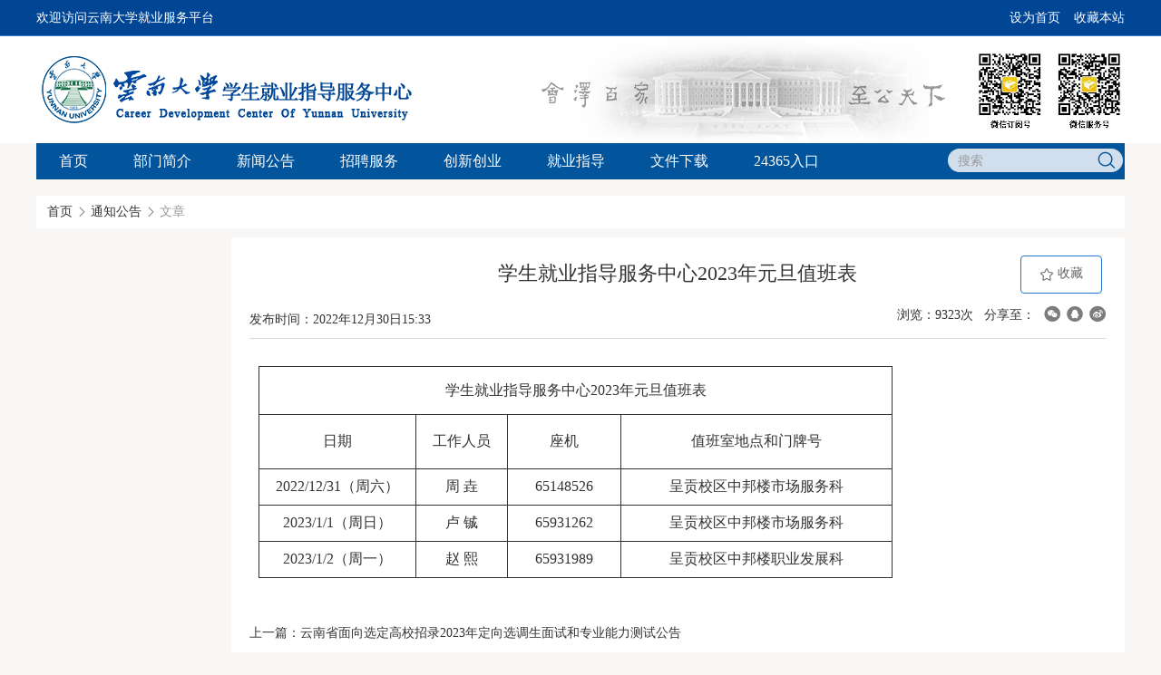

--- FILE ---
content_type: text/html;charset=utf-8
request_url: https://jobs.ynu.edu.cn/news/view/aid/169358/tag/tzgg
body_size: 7836
content:
<!DOCTYPE html>
<html lang="zh-CN">

<head>
    <meta charset="utf-8">
    <meta http-equiv=X-UA-Compatible content="IE=edge,chrome=1">
    <meta name="renderer" content="webkit">
    <meta name="viewport" content="width=device-width,initial-scale=1.0,maximum-scale=1.0,user-scalable=0">
        <link rel="stylesheet" type="text/css" href="/static/electronic/j/layer/theme/default/layer.css" />
<link rel="stylesheet" type="text/css" href="/assets/ba940750/artdialog/skins/blue.css" />
<link rel="stylesheet" type="text/css" href="/static/video.js/5.10.2/video-js.min.css" />
<link rel="stylesheet" type="text/css" href="/assets/8f150424/third-party/video-js/video-js.css" />
<link rel="stylesheet" type="text/css" href="/static/common/c/ueditor-reset.css" />
<link rel="stylesheet" type="text/css" href="/static/ynu/c/css.css" />
<link rel="stylesheet" type="text/css" href="/static/ynu/c/ynu-new.css" />
<link rel="stylesheet" type="text/css" href="/static/common/c/not-left-right-style.css" />
<link rel="stylesheet" type="text/css" href="/static/common/c/common-1200.css?v=20251208103754" />
<link rel="stylesheet" type="text/css" href="/static/electronic/c/css.css?v=20250409180459" />
<link rel="stylesheet" type="text/css" href="/static/jysd-jylm/c/jysc-form.css?v=20250409180451" />
<link rel="stylesheet" type="text/css" href="//at.alicdn.com/t/c/font_1976613_bl1e2b5q4bh.css" />
<link rel="stylesheet" type="text/css" href="/static/color/ynu-blue.css" />
<script type="text/javascript" src="/static/js/jquery.js"></script>
<script type="text/javascript" src="/assets/ba940750/artdialog/jquery.artDialog.js?skin=blue"></script>
<script type="text/javascript" src="/static/video.js/5.10.2/video.min.js"></script>
<script type="text/javascript" src="/static/video.js/5.10.2/ie8/videojs-ie8.min.js"></script>
<script type="text/javascript" src="/static/video.js/5.10.2/html5media.min.js"></script>
<script type="text/javascript" src="/assets/8f150424/third-party/video-js/video.js"></script>
<script type="text/javascript" src="/assets/8f150424/ueditor.parse.js"></script>
<script type="text/javascript" src="/static/js/base64.min.js?v20211020"></script>
<script type="text/javascript" src="/static/js/j.core.js?v=20200919152814"></script>
<script type="text/javascript" src="/static/js/jui.min.js"></script>
<script type="text/javascript">
/*<![CDATA[*/
videojs.options.flash.swf = "/static/video.js/5.10.2/video-js.swf"
/*]]>*/
</script>
<title>学生就业指导服务中心2023年元旦值班表</title>
                                </head>

<body>
    <div class="css-wrapper wechat-template-ynunew">
        <div class="top-header">
            <div class="css-toprow">
                <div class="container">
                    <span class="welcome">欢迎访问云南大学就业服务平台</span>
                    <ul class="link">
                                                <li><a href="javascript:void(0)" onclick="SetHome(this,window.location)">设为首页</a></li>
                        <li><a href="javascript:void(0)" onclick="shoucang(document.title,window.location)">收藏本站</a></li>
                    </ul>
                    <script type="text/javascript">
                        // 设置为主页
                        function SetHome(obj, vrl) {
                            try {
                                obj.style.behavior = 'url(#default#homepage)';
                                obj.setHomePage(vrl);
                            } catch (e) {
                                if (window.netscape) {
                                    try {
                                        netscape.security.PrivilegeManager.enablePrivilege("UniversalXPConnect");
                                    } catch (e) {
                                        alert("此操作被浏览器拒绝！\n请在浏览器地址栏输入“about:config”并回车\n然后将 [signed.applets.codebase_principal_support]的值设置为'true',双击即可。");
                                    }
                                    var prefs = Components.classes['@mozilla.org/preferences-service;1'].getService(Components.interfaces.nsIPrefBranch);
                                    prefs.setCharPref('browser.startup.homepage', vrl);
                                } else {
                                    alert("您的浏览器不支持，请按照下面步骤操作：1.打开浏览器设置。2.点击设置网页。3.输入：" + vrl + "点击确定。");
                                }
                            }
                        }
                        // 加入收藏 兼容360和IE6
                        function shoucang(sTitle, sURL) {
                            try {
                                window.external.addFavorite(sURL, sTitle);
                            } catch (e) {
                                try {
                                    window.sidebar.addPanel(sTitle, sURL, "");
                                } catch (e) {
                                    alert("加入收藏失败，请使用Ctrl+D进行添加");
                                }
                            }
                        }
                    </script>
                </div>
            </div>
            <div class="css-logo">
                <div class="container">
                    <a href="/" class="logo"><img src="/attachment/university/a3/81/3550f951fedef267846c48e05bf1fc7d.png"></a>
                    <img src="/attachment/university/a3/81/988e417f3efd1d16c12b315e919c065c.jpg" class="wechat-icon">
                </div>
            </div>
                        <div class="css-navbar">
                <div class="nav-menu" style="display: none;">
                    <i class="iconfont icon-caidan menu-icon"></i>
                </div>
                <div class="navbar-content">
                    <div class="container">
                        <form action="/news/index/tag/xwkd" method="get">
                            <div class="searchbox">
                                <ul>
                                    <li>
                                        <input type="text" name="keyword" placeholder="搜索" value="">
                                    </li>
                                    <li class="submit"><input type="submit" value=""></li>
                                </ul>
                            </div>
                        </form>
                        <ul class="css-navlist">
                                                                                                                                                                    <li class="css-noborder"><a href="/" target="_self">首页</a>
                                                                                                                                                                                                                                                            <li>
                                            <a href="http://jobs.ynu.edu.cn" target="_self">部门简介</a>
                                                                                            <div class="css-dropdown">
                                                    <ul>
                                                                                                                        <li><a href="/news/index/tag/bmjs" target="_self">部门介绍</a></li>
                                                                                                                        <li><a href="/news/index/tag/jyglk" target="_self">就业管理科</a></li>
                                                                                                                        <li><a href="/news/index/tag/zyfzk" target="_self">职业发展科</a></li>
                                                                                                                        <li><a href="/news/index/tag/scfwk" target="_self">市场服务科</a></li>
                                                                                                            </ul>
                                                </div>
                                                                                    </li>
                                                                                                                                                                                                                                                        <li>
                                            <a href="http://jobs.ynu.edu.cn" target="_self">新闻公告</a>
                                                                                            <div class="css-dropdown">
                                                    <ul>
                                                                                                                        <li><a href="/news/index/tag/tzgg" target="_self">通知公告</a></li>
                                                                                                                        <li><a href="/news/index/tag/xwkd" target="_self">新闻热点</a></li>
                                                                                                            </ul>
                                                </div>
                                                                                    </li>
                                                                                                                                                                                                                                                        <li>
                                            <a href="http://jobs.ynu.edu.cn" target="_self">招聘服务</a>
                                                                                            <div class="css-dropdown">
                                                    <ul>
                                                                                                                        <li><a href="/news/index/tag/yxjs" target="_self">院系介绍</a></li>
                                                                                                                        <li><a href="/news/index/tag/sysl" target="_self">生源速览</a></li>
                                                                                                                        <li><a href="/news/index/tag/xqhz" target="_self">校企合作</a></li>
                                                                                                                        <li><a href="/news/index/tag/zpsm" target="_self">招聘指南</a></li>
                                                                                                                        <li><a href="https://jobone.51job.com/School/YNU" target="_self">JOBONE</a></li>
                                                                                                            </ul>
                                                </div>
                                                                                    </li>
                                                                                                                                                                                                                                                        <li>
                                            <a href="http://jobs.ynu.edu.cn" target="_self">创新创业</a>
                                                                                            <div class="css-dropdown">
                                                    <ul>
                                                                                                                        <li><a href="/news/index/tag/cyzc" target="_self">创业政策</a></li>
                                                                                                            </ul>
                                                </div>
                                                                                    </li>
                                                                                                                                                                                                                                                        <li>
                                            <a href="http://jobs.ynu.edu.cn" target="_self">就业指导</a>
                                                                                            <div class="css-dropdown">
                                                    <ul>
                                                                                                                        <li><a href="/lecture" target="_self">活动预告</a></li>
                                                                                                                        <li><a href="/news/index/tag/jyzc" target="_self">就业政策</a></li>
                                                                                                                        <li><a href="/news/index/tag/gkkt" target="_self">公开课堂</a></li>
                                                                                                                        <li><a href="/question" target="_self">就业问答</a></li>
                                                                                                            </ul>
                                                </div>
                                                                                    </li>
                                                                                                                                                                                                                                                        <li>
                                            <a href="" target="_self">文件下载</a>
                                                                                            <div class="css-dropdown">
                                                    <ul>
                                                                                                                        <li><a href="/news/index/tag/cyxz" target="_self">文件下载</a></li>
                                                                                                                        <li><a href="/news/index/tag/bslc" target="_self">办事流程</a></li>
                                                                                                                        <li><a href="http://jobs.ynu.edu.cn/archiveView/apply" target="_self">申请查档</a></li>
                                                                                                            </ul>
                                                </div>
                                                                                    </li>
                                                                                                                                                                                                                                                        <li>
                                            <a href="" target="_self">24365入口</a>
                                                                                            <div class="css-dropdown">
                                                    <ul>
                                                                                                                        <li><a href="https://ynu.ncss.cn/student/index.html" target="_blank">分站入口</a></li>
                                                                                                                        <li><a href="https://ynu.ncss.cn/student/jobs/index.html" target="_blank">毕业生入口</a></li>
                                                                                                                        <li><a href="https://ynu.ncss.cn/corppub/index.html" target="_blank">用人单位入口</a></li>
                                                                                                            </ul>
                                                </div>
                                                                                    </li>
                                                                                                                                                                                    </ul>
                    </div>
                    <div class="css-navbar-mask"></div>
                </div>
            </div>
        </div>
        <div class="css-out-content"><div class="container"><div class="breadcrumb"><ol>
<li><a href="http://jobs.ynu.edu.cn">首页</a></li><li><i class="icon icon-xiangyoujiantou"></i></li><li><a href="/news/index/tag/tzgg">通知公告</a></li><li><i class="icon icon-xiangyoujiantou"></i></li><li><span>文章</span></li></ol></div></div><div class="sites-2019-container">        <!-- 2级导航-->
        
                        

    <style>
    /*返回顶部*/
    .back-top:hover {
        background-position: 40px 0px;
        cursor: pointer;
    }

    .back-top {
        position: fixed;
        right: 0px;
        bottom: 20%;
        background: url(/static/images/scrolltop.png);
        width: 40px;
        height: 30px;
        overflow: hidden;
    }
</style>
<div class="container cl share-container">
                    <div class="mn  css-common-view share-details" id="mn">
        <div class="ct cl">
            <div class="aTitle">学生就业指导服务中心2023年元旦值班表</div>
                            <div class="share-collection-btn">
                    <a class="btn btn-default" id="yw6954090a3cbf40" data-collect="0" href="#"><i class="icon icon-shoucang"></i> 收藏</a>                </div>
                <div class="share-container">
                    <span>浏览：9323次</span>
                                            &nbsp;
                        <span class="share-text">分享至：</span> <div class="share-link"><a class="fn-share-wechat icon icon-weixin" title="分享到微信" href="#"></a><a class="fn-share-qq icon icon-qq" title="分享到QQ好友" href="#"></a><a target="_blank" title="分享到新浪微博" class="icon icon-weibo" href="https://service.weibo.com/share/share.php?url=http%3A%2F%2Fjobs.ynu.edu.cn%2Fnews%2Fview%2Faid%2F169358%2Ftag%2Ftzgg&amp;title=%E5%AD%A6%E7%94%9F%E5%B0%B1%E4%B8%9A%E6%8C%87%E5%AF%BC%E6%9C%8D%E5%8A%A1%E4%B8%AD%E5%BF%832023%E5%B9%B4%E5%85%83%E6%97%A6%E5%80%BC%E7%8F%AD%E8%A1%A8"></a></div>                                    </div>
                <div class="aInfo">
                    发布时间：<span id="pub_date">2022年12月30日15:33</span>
                                    </div>
                        <div class="aContent"><section id="content9633" style="padding: 50px;background-image: url(/static/axui-v1.0.2-20210211/images/loading.gif);background-position: center;background-repeat: no-repeat;"></section></div>                            <ul class="pagebreak">
                    <li class="z">上一篇：<a href="/news/view/aid/169352/tag/tzgg">云南省面向选定高校招录2023年定向选调生面试和专业能力测试公告</a></li>
                    <li class="y">下一篇：<a href="/news/view/aid/169361/tag/tzgg">学生就业指导服务中心2023年寒假值班表</a></li>
                </ul>
                    </div>
    </div>
</div>
<script>
    $(function() {
        var pos = $(".breadcrumb");
        if (pos.length) {
            left = pos.offset().left + pos.width();
            $("body").append('<div class="back-top" title="返回顶部"></div>');
            $(".back-top").css("left", left).hide().click(function() {
                $('html, body').animate({
                    scrollTop: 0
                }, 200);
            });
            $(document).scroll(function() {
                if ($(this).scrollTop() < 50) {
                    $(".back-top").hide('slow');
                } else {
                    $(".back-top").show('slow');
                }

            });
        }

        var h = $("body").height()
        var contentH = $(".share-details").height()
        if (contentH < h) {
            $(window.parent.document).find('.layui-layer-close1').css("display", "block")
        }
        $(document).scroll(function() {
            var c = $(this).scrollTop();
            if (Math.ceil(h < c)) {
                $(window.parent.document).find('.layui-layer-close1').css("display", "block")
            }
        })
        uParse('.aContent', {
            rootPath: '/'
        })
    });
</script>



<!-- <div class="brandTemplate_container">
       雇主品牌
      <div class="employerList">
        <ul>
            <li>
                <div class="box">
                    <img src="/static/template16/i/left.png" alt="">
                    <div class="btn-box">
                        <a href="#" class="btn btn-primary">招聘信息</a>
                        <a href="#" class="btn btn-primary">单位详情</a>
                    </div>
                </div>
            </li>
            <li>
                <div class="box">
                    <img src="/static/template16/i/left.png" alt="">
                    <div class="btn-box">
                        <a href="#" class="btn btn-primary">招聘信息</a>
                        <a href="#" class="btn btn-primary">单位详情</a>
                    </div>
                </div>
            </li>
            <li>
                <div class="box">
                    <img src="/static/template16/i/left.png" alt="">
                    <div class="btn-box">
                        <a href="#" class="btn btn-primary">招聘信息</a>
                        <a href="#" class="btn btn-primary">单位详情</a>
                    </div>
                </div>
            </li>
            <li>
                <div class="box">
                    <img src="/static/template16/i/left.png" alt="">
                    <div class="btn-box">
                        <a href="#" class="btn btn-primary">招聘信息</a>
                        <a href="#" class="btn btn-primary">单位详情</a>
                    </div>
                </div>
            </li>
            <li>
                <div class="box">
                    <img src="/static/template16/i/left.png" alt="">
                    <div class="btn-box">
                        <a href="#" class="btn btn-primary">招聘信息</a>
                        <a href="#" class="btn btn-primary">单位详情</a>
                    </div>
                </div>
            </li>
        </ul>
      </div>
      引才工作站
      <div class="workstationList">
        <ul>
            <li>
                <div class="box">
                    <a href="#">
                        <img src="/static/template16/i/left.png" alt="">
                        <p>杭州引才</p>
                    </a>
                </div>
            </li>
            <li>
                <div class="box">
                    <a href="#">
                        <img src="/static/template16/i/left.png" alt="">
                        <p>杭州引才</p>
                    </a>
                </div>
            </li>
            <li>
                <div class="box">
                    <a href="#">
                        <img src="/static/template16/i/left.png" alt="">
                        <p>杭州引才</p>
                    </a>
                </div>
            </li>
            <li>
                <div class="box">
                    <a href="#">
                        <img src="/static/template16/i/left.png" alt="">
                        <p>杭州引才</p>
                    </a>
                </div>
            </li>
            <li>
                <div class="box">
                    <a href="#">
                        <img src="/static/template16/i/left.png" alt="">
                        <p>杭州引才</p>
                    </a>
                </div>
            </li>
            <li>
                <div class="box">
                    <a href="#">
                        <img src="/static/template16/i/left.png" alt="">
                        <p>杭州引才</p>
                    </a>
                </div>
            </li>
        </ul>
      </div>
  </div> --></div>    </div>
    </div>
    <div class="css-footer">
        <div class="container">
            <div style="text-align: center;">地址：云南省昆明市呈贡区云南大学呈贡校区中山邦翰楼负一楼&nbsp; 邮编：650500&nbsp; &nbsp;招聘联系电话：0871-65931997 / 65148526&nbsp; &nbsp; 邮箱：ydxsjyzx@126.com</div>            <hr/>
<div style="text-align: center;">  推荐使用360浏览器极速模式、谷歌浏览器，分辨率1280＊768以上访问以获取最佳浏览效果  技术支持：<a target="_blank" style="color:white; text-decoration:none;" href="https://www.jysd.com">才立方就业</a></div>            <div class="text">
                            </div>
        </div>
    </div>
    <script>
        $(function() {
            $.datepicker.setDefaults({
                closeText: '关闭',
                prevText: '',
                nextText: '',
                currentText: '今天',
                monthNames: ['1月', '2月', '3月', '4月', '5月', '6月',
                    '7月', '8月', '9月', '10月', '11月', '12月'
                ],
                monthNamesShort: ['一', '二', '三', '四', '五', '六',
                    '七', '八', '九', '十', '十一', '十二'
                ],
                dayNames: ['星期日', '星期一', '星期二', '星期三', '星期四', '星期五', '星期六'],
                dayNamesShort: ['周日', '周一', '周二', '周三', '周四', '周五', '周六'],
                dayNamesMin: ['日', '一', '二', '三', '四', '五', '六'],
                weekHeader: '周',
                dateFormat: 'yy-mm-dd',
                firstDay: 1,
                isRTL: false,
                showMonthAfterYear: true,
                yearSuffix: '年'
            });
            $(".css-contentlist,.css-my-login").each(function() {
                var context = $(this).find(".css-tabs,.css-title").next();
                $(this).find(".css-tablist a").each(function(index, el) {
                    $(this).click(function(event) {
                        event.preventDefault();
                    });
                    $(this).click(function(event) {
                        $(this).parents('li').addClass('active')
                            .siblings('li').removeClass('active');

                        $(context).children("ul,div").eq(index).removeClass('css-hide')
                            .siblings("ul,div").addClass('css-hide');
                    });
                }).eq(0).click();
            });
            $(".css-more").click(function(event) {
                $(this).attr("href", $(this).next().find(".current>a").attr("href"));
            });
            $(".css-navbar .css-navlist>li").hover(function() {
                $(this).siblings().find(".css-dropdown").hide();
                $(this).find(".css-dropdown").show();
            }, function() {
                var obj = $(this).find(".css-dropdown");
                var focusi = false;
                obj.hover(function() {
                    focusi = true;
                }, function() {
                    $(this).hide();
                });
                setTimeout(function() {
                    if (!focusi) {
                        obj.hide();
                    }
                }, 20);
            });
        });
    </script>
    <script>
        $(function() {
            $(".css-newslist,.css-newslist2,.css-links").each(function() {
                var context = $(this).find(".css-title").next();
                $(this).find(".css-tab li a").each(function(index, el) {
                    $(this).mouseover(function(event) {
                        $(this).parents('li').addClass('current')
                            .siblings('li').removeClass('current');

                        $(context).children("ul").eq(index).removeClass('css-hide')
                            .siblings("ul").addClass('css-hide');
                        event.preventDefault();
                    });

                }).eq(0).mouseover().mouseout();
            });
            $(".nav-menu .menu-icon").click(function() {
                $(".navbar-content").toggleClass("navlist-show")
                $(".css-navbar-mask").fadeToggle()
            })
            $(".css-navbar-mask").click(function() {
                $(".navbar-content").toggleClass("navlist-show")
                $(this).fadeToggle()
            })
            var cssfooterHeight = $(".css-footer").height();
            $(".css-out-content").css({
                "padding-bottom": cssfooterHeight
            });
            $(".css-footer").css({
                "margin-top": -(cssfooterHeight)
            });
            checkWindowWidth()
            function checkWindowWidth() {
                var windowWidth = $(window).width();
                if (windowWidth < 800) {
                    $(".css-navlist>li").each(function() {
                        $(this).find("a:first").click(function(event) {
                            event.preventDefault();
                        })
                    })
                    $(".css-tab").each(function() {
                        $(this).find("li a").click(function(event) {
                            event.preventDefault();
                        })
                    })
                }
            }

        });
    </script>
    <script type="text/javascript" src="/static/electronic/j/layer/layer.js"></script>
<script type="text/javascript" src="/static/js/qrcode.min.js"></script>
<script type="text/javascript" src="/assets/ba940750/artdialog/jquery.artDialog.js"></script>
<script type="text/javascript" src="/assets/ba940750/artdialog/plugins/iframeTools.js"></script>
<script type="text/javascript" src="/static/electronic/j/common.js?v=20250409180459"></script>
<script type="text/javascript">
/*<![CDATA[*/

			var _paq = window._paq = window._paq || [];
			_paq.push(["setDocumentTitle", ""]);
			_paq.push(["trackPageView"]);
			(function() {
				var u="/"; _paq.push(["setTrackerUrl", u+"tj.php?_k=d5802829451916"]); _paq.push(["setSiteId", "2155"]);
				var d=document, g=d.createElement("script"), s=d.getElementsByTagName("script")[0];
				g.type="text/javascript"; g.async=true; g.src="/static/js/tj.js"; s.parentNode.insertBefore(g,s);
			})();
		
jQuery(function($) {

            $('#yw6954090a3cbf40').click(function(e) {
                e.preventDefault();
                if (!$(this).data('collect')) {
                    addFollow(6, 169358);
                    setTimeout(function() {
                        $(this).data('collect', 1).html('<i class="icon icon-arrow"></i> 已收藏');
                    }, 2000);
                }
            });
        

            $(".fn-share-wechat").click(function(e) {
                e.preventDefault();
                layer.open({
                    type: 1,
                    title: "分享到微信朋友圈",
                    skin: "share-wechat-container",
                    content: "<div id=\"wechat-qrcode\" style=\"width: 180px; margin: 10px auto;\"></div><div style=\"margin: 10px\">打开微信，点击底部的“发现”，<br>使用“扫一扫”即可将网页分享至朋友圈。</div>"
                });
                var qrcode = new QRCode(document.getElementById("wechat-qrcode"), {
                    text: window.location.href,
                    width: 180,
                    height: 180,
                    colorDark : "#000000",
                    colorLight : "#ffffff",
                    correctLevel : QRCode.CorrectLevel.H
                });
            });
        

            $(".fn-share-qq").click(function(e) {
                e.preventDefault();
                layer.open({
                    type: 1,
                    title: "分享到QQ好友",
                    skin: "share-wechat-container",
                    content: "<div id=\"qq-qrcode\" style=\"width: 180px; margin: 10px auto;\"></div><div style=\"margin: 10px\">打开QQ<br>使用“扫一扫”即可将网页分享至QQ好友。</div>"
                });
                var qrcode = new QRCode(document.getElementById("qq-qrcode"), {
                    text: window.location.href,
                    width: 180,
                    height: 180,
                    colorDark : "#000000",
                    colorLight : "#ffffff",
                    correctLevel : QRCode.CorrectLevel.H
                });
            });
        

            $("#content9633").each(function() {
                $(this).parent().html(Base64.decode(unzip("eJzFVcuSqkgQ/ZXZs0GwaF3MQqGFUgpU1BJ2vAYpnrYNCF8/ideO1r56w83EGEFElWTmOXnqVFLHYSMEf/23vyBL06CbJVieRC8+o0CdxZ66jWxhd/K06cFR16WX+WPMJjFWjdRTz52vzphLUb60cIPjqejSNe8qfGxscAf7wqFp7moryMEdaTG3VI3aU4PWE3fNkp2ZJzRRIKRJoEYQ8y5CTOSLawS4Y5wHpaOtC5O9t6Y1FI39lDdbXD/Ia4j1KM8f6PD42uoNx6Nf2PI3R7LBA+DYBVp6cjZ8fK0nmRtSGd2uCZRTrHfDkS2MT1j7VRP6bM1NEmPN4EN6TpfW/FqvaAlbVYR95+nCXa+8nY2TcDMcBRqOXHVXOsKBh3qDu56zQ+rSoAiUooOe0bVnOIPzwRcJvHdKPzf4bTYWMYNa6irq+fni9OAx0F2+jd3x/f4GC2riG922bY8dKiVogMc4xhxyhQwh6x/kyWekxy4qWg253AiVrYHs4wH++0QepxA2aQlH0adJZxHn7suKTmozXH6E8eGoNDXw4pbymPfZb/0KRH7YL29Yw4Zol365pbZOwGMne290oHEaKFvw3Fcs9NnvtUiCOi3UjJcVcAhdP++u2I/y7+KpWIbWODctqaroOlNezpNKzvUr9nL8VRdalSb1T2YoVyG1mJntj2Y4ZyZdfnZ/1It/oldH5D/p5d/pRbrJPS+GG8JwDXegJp1W15ilicvSgyvCOhnp4jrpPevIU+aps87v+NjZr4ZwX4Ym+M8Hr2H2BjlRhBzJ7bk7ypcfv/3X++3WXwbbng0lGhBmv45hs+JzoWXFQkuZ/pFUC7GMjl5Wel1aYT3N9Y8sx2IaH7W8RO/[base64]/FyV7kaEjHUlYJZfZaXO9ODskheuvunqPeTmvee1oyUVbm87h+zMc+fDezvvvW1PD+u9/AVEjoB0=").substr(101)).substr(38));
            });
        
});
/*]]>*/
</script>
</body>

    </html>

--- FILE ---
content_type: text/css
request_url: https://jobs.ynu.edu.cn/static/common/c/ueditor-reset.css
body_size: 679
content:
body .aContent b,
body .aContent strong {
  font-weight: bold;
}

body .aContent {
  font-size: 16px;
  color: #000;
}

body .aContent p {
  line-height: 1.5em;
  font-size: 14px;
  font-family: 宋体;
  margin: 5px 0;
  word-wrap: break-word;
  word-break: break-all;
  padding:0;
}

body .aContent p span{
  display: contents;
}

table[align="center"]{
  margin: 0 auto;
}

body p.western { font-family: "Calibri", sans-serif; font-size: 16pt; so-language: en-US }
body p.cjk { font-family: "宋体", "SimSun"; font-size: 16pt; so-language: zh-CN }
body p.ctl { font-family: "Calibri", sans-serif; font-size: 16pt; so-language: ar-SA }

.containers .main .Artcle-main p {
  color: #000;
}

body .aContent a {
  color: -webkit-link;
  cursor: pointer;
  text-decoration: underline;
}

body .aContent >ol,
body .aContent >ul {
  padding-left: 30px;
}
body .aContent .list-paddingleft-2 {
  padding-left: 30px;
}

body .aContent ol,
body .aContent ol li {
  list-style-type: decimal;
}

body .aContent ul,
body .aContent ul li {
  list-style-type: disc;
}
body .aContent li[class*=list-cn] {
  list-style-type: none;
}
body .aContent table {
  width: auto;
  border-collapse: collapse;
  border-spacing: 0;
}

body .aContent table[width="100%"] {
  width: 100%;
}

body .aContent table td, body .aContent table th {
  border: 1px solid #333;
  padding: 5px 10px;
}

body .aContent h1 {
  font-size: 2em;
  margin: 0.67em 0;
  font-weight: bold;
}

body .aContent h2 {
  font-size: 1.5em;
  margin: 0.83em 0;
  font-weight: bold;
}

body .aContent h3 {
  font-size: 1.17em;
  margin: 1em 0;
  font-weight: bold;
}

.view h4,
body .aContent h4 {
  font-size: 1em;
  margin: 1.33em 0;
  font-weight: bold;
}

body .aContent h5 {
  font-size: 0.83em;
  ;
  margin: 1.67em 0;
  font-weight: bold;
}

body .aContent h6 {
  font-size: 0.67em;
  margin: 2.33em 0;
  font-weight: bold;
}

.edui-table-center{
  margin: 0 auto;
}



--- FILE ---
content_type: text/css
request_url: https://jobs.ynu.edu.cn/static/ynu/c/css.css
body_size: 6606
content:
body,div,dl,dt,dd,ul,ol,li,h1,h2,h3,h4,h5,h6,pre,code,form,fieldset,legend,input,button,textarea,p,blockquote,th,td{margin:0;padding:0;font-family:"Microsoft YaHei"}body{color:#555;font-size:12px;font-family:"Microsoft YaHei",Verdana,Arial,Helvetica,sans-serif}h1,h2,h3,h4,h5,h6{font-weight:normal;font-size:100%}a{color:#555;text-decoration:none}a:hover{text-decoration:none}img{border:none}ol,ul,li{list-style:none}input,textarea,select,button{font:14px "Microsoft YaHei",Verdana,Helvetica,Arial,sans-serif}table{border-collapse:collapse}html{height:100%;overflow-x:hidden}.clearfix{*zoom:1}.clearfix:after{content:".";display:block;height:0;clear:both;visibility:hidden}body{background-color:#fff;min-height:100%;height:100%}.css-wrapper{min-height:100%;margin:auto}.css-out-content{padding:0 0 110px 0}.css-out-content:after{clear:both;display:block;content:".";height:0}* html .css-wrapper{height:100%}* html .css-out-content{height:1%}.css-xx{width:100px}.hide{display:none !important}.text-primary{color:#4ea0fd}.my-top{color:#ff0000}#company-register{color:#ff0000}.text-hide{overflow:hidden;white-space:nowrap;text-overflow:ellipsis}.list-inline{list-style:outside none none;margin-left:-5px;padding-left:0}.list-inline li{display:inline-block;*display:inline;*zoom:1;padding-left:5px;padding-right:5px}.css-hide{display:none}.text-center{text-align:center !important}.container{width:1200px;margin:0 auto}.css-toprow{height:40px;border-bottom:1px solid #ddd;position:fixed;top:0;left:0;right:0;z-index:999;margin:0 auto}.css-toprow .container{position:relative;margin-top:0}.css-toprow .container .welcome{position:absolute;left:0;top:0;line-height:40px;font-size:14px;color:#fff;padding:0}.css-toprow .container ul.link{position:absolute;right:0;font-size:0}.css-toprow .container ul.link li{display:inline-block;display:inline;zoom:1;height:40px;line-height:40px;padding-left:15px}.css-toprow .container ul.link li a{color:#fff;font-size:14px}.css-toprow .container ul.link li .userlog{width:20px;vertical-align:sub}.css-toprow .container ul.link .css-logined{color:#fff;font-size:14px}.css-toprow .container ul.link .css-logined a{font-size:14px}.css-toprow .container ul.link .css-logined a.text-primary{color:#4ea0fd !important}.css-toprow .container ul.link .css-logined .loginout{color:#ff9090}.index-bg{margin-top:15px;*zoom:1}.index-bg:after{content:".";display:block;height:0;clear:both;visibility:hidden}.css-logo{margin:0 auto;padding-top:40px;height:118px;overflow:hidden;*zoom:1;background-color:#fff}.css-logo:after{content:".";display:block;height:0;clear:both;visibility:hidden}.css-logo>.container{position:relative;height:118px;margin-top:0}.css-logo img{display:block;height:118px;float:left}.css-logo .logo{float:left}.css-logo .logo img{height:118px}.css-logo .wechat-icon{float:right;height:90px;margin-top:14px;margin-right:0}.css-navbar{height:40px;margin:0 auto;z-index:900}.css-navbar .container{position:relative}.css-navbar .css-navlist{margin:0 auto;height:40px;width:1200px}.css-navbar .css-navlist>li{float:left;height:40px;position:relative}.css-navbar .css-navlist>li .css-dropdown{position:absolute;top:40px;left:0;z-index:998;width:100%;right:0;display:none}.css-navbar .css-navlist>li .css-dropdown>ul{width:100%;*zoom:1}.css-navbar .css-navlist>li .css-dropdown>ul:after{content:" ";display:block;height:0;clear:both}.css-navbar .css-navlist>li .css-dropdown>ul>li{height:40px;line-height:40px}.css-navbar .css-navlist>li .css-dropdown>ul>li a{padding:0 10px;font-size:13px;height:40px;line-height:normal;text-align:center;display:flex;align-items:center;justify-content:center}.css-navbar .css-navlist>li .css-dropdown>ul>li:last-child{border-bottom:none}.css-navbar .css-navlist>li a{display:block;height:40px;line-height:40px;padding:0 25px;font-size:16px}.css-navbar .css-navlist>li:hover .css-dropdown{display:block}.css-navbar .css-navlist .current{height:48px}.css-navbar .css-navlist .current>a{height:48px;line-height:48px;border-bottom:2px solid #3576c7}.css-navbar .css-navlist .css-noborder{border:none}.css-navbar .css-navlist .active{background-color:#208dd9;background:-moz-linear-gradient(top, #63a6bf 0%, #3a729c 100%);background:-webkit-gradient(linear, left top, left bottom, color-stop(0%, #63a6bf), color-stop(100%, #3a729c));background:-webkit-linear-gradient(top, #63a6bf 0%, #3a729c 100%);background:-o-linear-gradient(top, #63a6bf 0%, #3a729c 100%);background:-ms-linear-gradient(top, #63a6bf 0%, #3a729c 100%);background:linear-gradient(to bottom, #63a6bf 0%, #3a729c 100%);filter:progid:DXImageTransform.Microsoft.gradient(startColorstr='#63a6bf', endColorstr='#3a729c', GradientType=0)}.top-header .searchbox{position:absolute;right:0;top:6px}.top-header .searchbox .announcement .animate-txt{height:24px;margin-bottom:10px;overflow:hidden}.top-header .searchbox .announcement .animate-txt li{line-height:24px}.top-header .searchbox .announcement .animate-txt li img{margin-right:10px;position:relative;top:2px}.top-header .searchbox>ul{*zoom:1;position:relative}.top-header .searchbox>ul:after{content:".";display:block;height:0;clear:both;visibility:hidden}.top-header .searchbox>ul li{height:26px;border:1px solid #ddd;border-right-color:#fff;border-top-left-radius:15px;border-bottom-left-radius:15px;overflow:hidden;float:left;background-color:#d0deed;box-sizing:border-box}.top-header .searchbox>ul li input[type="text"]{width:157px;height:25px;line-height:25px;padding:3px 0 3px 10px;top:-1px;color:#999;border:none;background-color:#d0deed;outline:none;cursor:pointer;box-sizing:border-box}.top-header .searchbox>ul .submit{position:relative;left:-2px;width:auto;border-top-right-radius:15px;border-bottom-right-radius:15px;border-top-left-radius:0;border-bottom-left-radius:0;line-height:normal;border-left:none;background-color:#d0deed}.top-header .searchbox>ul .submit input[type="submit"]{border:none;width:35px;height:100%;background:none;cursor:pointer;color:#fff;font-size:20px;text-align:right;outline:none;background:url("../i/search.png") no-repeat center center}.css-three-nav{height:40px;margin:0 auto;z-index:900}.css-three-nav .container{position:relative;margin-top:0px;display:flex;justify-content:space-between}.css-three-nav .container::before{display:none}.css-three-nav .container::after{display:none}.css-three-nav .indexNav{height:40px;display:flex;align-items:center;color:#fff}.css-three-nav .indexNav li{width:99px;height:40px;line-height:40px;float:none;position:static;text-align:initial}.css-three-nav .indexNav li a{color:#fff;height:100%;line-height:40px}.css-three-nav .indexNav li a .firstNav{display:flex;align-items:center;font-size:16px;margin-bottom:2px;justify-content:center}.css-three-nav .indexNav li .sub{display:none;width:auto;top:40px;position:absolute;line-height:26px;z-index:9999;box-shadow:2px 2px 7px 0 rgba(0,0,0,0.18);background-color:#fff}.css-three-nav .indexNav li .sub li{border-right:none;padding:0;border-bottom:1px solid #ddd;box-sizing:border-box;height:auto;float:none;position:static;display:flex;align-items:center;justify-content:flex-start;position:relative;align-items:baseline}.css-three-nav .indexNav li .sub li:last-child{border-bottom:none}.css-three-nav .indexNav li .sub li .title{color:#004695;font-size:15px;text-align:center;width:100%}.css-three-nav .indexNav li .sub li .title a{color:#004695}.css-three-nav .indexNav li .sub li .title:hover{background-color:#004695}.css-three-nav .indexNav li .sub li .title:hover a{color:#fff}.css-three-nav .indexNav li .sub li .box{display:flex;flex-flow:wrap;display:block;background:#fff;left:100%;min-width:125px;text-align:center;display:none;position:absolute;border:1px solid rgba(0,0,0,0.15);box-shadow:0 0 2px rgba(0,0,0,0.35)}.css-three-nav .indexNav li .sub li .box a{color:#004695;text-decoration:none;font-weight:normal;height:42px;font-size:14px;width:100%;line-height:42px;display:inline-block}.css-three-nav .indexNav li .sub li .box a:hover{color:#fff}.css-three-nav .indexNav li .sub li:hover .box{display:block}.css-three-nav .indexNav li:hover .sub{display:block}.css-three-nav .css-navlist{height:50px;width:auto !important}.css-three-nav .css-navlist>li{float:left;height:50px;position:relative}.css-three-nav .css-navlist>li a{display:block;height:50px;line-height:50px;padding:0 27px;font-size:16px}.css-three-nav .css-navlist>li .css-dropdown{position:absolute;top:40px;left:0;z-index:998;width:100%;right:0;display:none}.css-three-nav .css-navlist>li .css-dropdown>ul{width:100%;*zoom:1}.css-three-nav .css-navlist>li .css-dropdown>ul:after{content:" ";display:block;height:0;clear:both}.css-three-nav .css-navlist>li .css-dropdown>ul>li{height:40px;line-height:40px}.css-three-nav .css-navlist>li .css-dropdown>ul>li a{display:block;padding:0;font-size:14px;height:40px;line-height:40px;text-align:center}.css-three-nav .css-navlist>li .css-dropdown>ul>li:last-child{border-bottom:none}.css-three-nav .css-navlist>li:hover .css-dropdown{display:block}.css-three-nav .css-navlist .current{height:48px}.css-three-nav .css-navlist .current>a{height:48px;line-height:48px;border-bottom:2px solid #3576c7}.css-three-nav .css-navlist .current+li::before{display:none}.css-three-nav .css-navlist .css-noborder{border:none}.css-three-nav .css-navlist .active{background-color:#208dd9;background:-moz-linear-gradient(top, #63a6bf 0%, #3a729c 100%);background:-webkit-gradient(linear, left top, left bottom, color-stop(0%, #63a6bf), color-stop(100%, #3a729c));background:-webkit-linear-gradient(top, #63a6bf 0%, #3a729c 100%);background:-o-linear-gradient(top, #63a6bf 0%, #3a729c 100%);background:-ms-linear-gradient(top, #63a6bf 0%, #3a729c 100%);background:linear-gradient(to bottom, #63a6bf 0%, #3a729c 100%);filter:progid:DXImageTransform.Microsoft.gradient(startColorstr='#63a6bf', endColorstr='#3a729c', GradientType=0)}.css-siderb{position:fixed;text-align:center;top:300px;z-index:500;color:#ff7f35}@media (min-width:1600px){.css-siderb{right:100px}}@media (max-width:1600px){.css-siderb{right:10px}}.css-siderb img{width:100px;height:100px}.css-siderb a{color:#ff7f35}.css-maincontent{position:relative;margin-bottom:15px;*zoom:1}.css-maincontent:after{content:".";display:block;height:0;clear:both;visibility:hidden}.css-maincontent .banner{width:1200px;height:300px;overflow:hidden}.css-maincontent .banner .rsNav{text-align:right}.css-maincontent .banner .rsMinW .rsTmb{background:rgba(14,14,14,0.6);bottom:0;height:30px;line-height:30px;text-align:left;padding:0 5px}.css-maincontent .banner .rsMinW .rsBullets{bottom:10px}.css-maincontent .fast-login{margin:15px 0 0;width:1200px}.css-maincontent .fast-login ul{*zoom:1;margin:0}.css-maincontent .fast-login ul:after{content:".";display:block;height:0;clear:both;visibility:hidden}.css-maincontent .fast-login ul li{width:32.66%;padding:0;float:left;padding-left:1%}.css-maincontent .fast-login ul li:first-child{padding-left:0}.css-maincontent .fast-login ul li a{color:#fff;display:block;height:55px;line-height:55px;font-size:18px;font-weight:bolder;padding:0;text-align:center}.css-maincontent .fast-login ul li a.btn-color1{background-color:#73a9e6 !important}.css-maincontent .fast-login ul li a.btn-color1:hover{background-color:#4c9df9 !important}.css-maincontent .fast-login ul li a.btn-color2{background-color:#73cae6 !important}.css-maincontent .fast-login ul li a.btn-color2:hover{background-color:#60d5fb !important}.css-maincontent .fast-login ul li a.btn-color3{background-color:#7399e6 !important}.css-maincontent .fast-login ul li a.btn-color3:hover{background-color:#5d92fd !important}.css-maincontent .fast-login ul li a.btn-color4{background-color:#1aa4d2 !important}.css-maincontent .fast-login ul li a.btn-color4:hover{background-color:#00a1d1 !important}.css-maincontent .fast-login ul li a img{vertical-align:middle;position:relative;top:-3px;margin-right:10px}.css-maincontent .css-my-login,.css-maincontent .css-my-success{margin:0 5px;width:281px;margin-top:10px;overflow:hidden;float:left}.css-maincontent .css-my-login .icon,.css-maincontent .css-my-success .icon{margin-right:5px}.css-maincontent .css-my-login .css-title,.css-maincontent .css-my-success .css-title{height:34px;border-bottom-width:1px;border-bottom-style:solid;margin:6px}.css-maincontent .css-my-login .css-title>.css-txt,.css-maincontent .css-my-success .css-title>.css-txt{height:34px;line-height:34px}.css-maincontent .css-my-login .css-title>.css-txt .css-tablist,.css-maincontent .css-my-success .css-title>.css-txt .css-tablist{width:100%;height:34px}.css-maincontent .css-my-login .css-title>.css-txt .css-tablist li,.css-maincontent .css-my-success .css-title>.css-txt .css-tablist li{width:50%;float:left;height:34px;line-height:34px;text-align:center}.css-maincontent .css-my-login .css-title>.css-txt .css-tablist li a,.css-maincontent .css-my-success .css-title>.css-txt .css-tablist li a{display:block;height:34px;color:#333;cursor:pointer;font-size:14px;line-height:34px;font-family:"Microsoft YaHei"}.css-maincontent .css-my-login .css-my-content,.css-maincontent .css-my-success .css-my-content{padding:10px 30px 6px 30px;border:1px solid #e6e5e5;border-top:none;height:208px;z-index:2;position:relative;color:#333}.css-maincontent .css-my-login .css-my-content .css-my-border,.css-maincontent .css-my-success .css-my-content .css-my-border{border-bottom:1px solid #ddd}.css-maincontent .css-my-login .css-my-content .css-error,.css-maincontent .css-my-success .css-my-content .css-error{height:35px;line-height:35px;color:#ff0000}.css-maincontent .css-my-login .css-my-content .css-my-main,.css-maincontent .css-my-success .css-my-content .css-my-main{margin:0 auto;border-bottom:none;overflow:hidden}.css-maincontent .css-my-login .css-my-content .css-my-main .css-my-box,.css-maincontent .css-my-success .css-my-content .css-my-main .css-my-box{width:100%;padding:8px 0;border-bottom:1px solid #ddd}.css-maincontent .css-my-login .css-my-content .css-my-main .css-my-box .fa,.css-maincontent .css-my-success .css-my-content .css-my-main .css-my-box .fa{margin:0 10px;vertical-align:middle;position:absolute;width:20px;text-align:center;color:#777;font-size:18px;margin-top:3px}.css-maincontent .css-my-login .css-my-content .css-my-main .css-my-box .fa-lock,.css-maincontent .css-my-success .css-my-content .css-my-main .css-my-box .fa-lock{font-size:20px}.css-maincontent .css-my-login .css-my-content .css-my-main .css-my-box input,.css-maincontent .css-my-success .css-my-content .css-my-main .css-my-box input{width:150px;margin-left:40px;height:20px;color:#999;border:none}.css-maincontent .css-my-login .css-my-content .css-my-main .css-my-box input:focus,.css-maincontent .css-my-success .css-my-content .css-my-main .css-my-box input:focus{border:none;box-shadow:none;outline:0}.css-maincontent .css-my-login .css-my-content .css-my-main .css-row,.css-maincontent .css-my-success .css-my-content .css-my-main .css-row{width:100%;padding:3px 0 0 0;margin:0;*zoom:1}.css-maincontent .css-my-login .css-my-content .css-my-main .css-row:after,.css-maincontent .css-my-success .css-my-content .css-my-main .css-row:after{content:" ";display:block;height:0;clear:both}.css-maincontent .css-my-login .css-my-content .css-my-main .css-row .css-my-checkinline,.css-maincontent .css-my-success .css-my-content .css-my-main .css-row .css-my-checkinline{cursor:pointer;font-weight:400;margin-bottom:0;vertical-align:middle;margin-bottom:10px;width:100px;display:block;color:#333}.css-maincontent .css-my-login .css-my-content .css-my-main .css-row .css-my-checkinline input,.css-maincontent .css-my-success .css-my-content .css-my-main .css-row .css-my-checkinline input{left:0;top:2px;vertical-align:-8%;margin-right:5px}.css-maincontent .css-my-login .css-my-content .css-my-main .css-row .css-my-btn,.css-maincontent .css-my-success .css-my-content .css-my-main .css-row .css-my-btn{height:30px;color:#fff;text-align:center;border:none;width:100%;border-radius:4px;cursor:pointer;display:block}.css-maincontent .css-my-login .css-my-content .css-my-main .css-row .css-my-forgot,.css-maincontent .css-my-success .css-my-content .css-my-main .css-row .css-my-forgot{float:right;margin-bottom:10px;display:block;width:70px;text-align:right}.css-maincontent .css-my-login .css-my-content .css-my-main .css-botline,.css-maincontent .css-my-success .css-my-content .css-my-main .css-botline{position:absolute;bottom:0;left:0;width:100%;height:30px;line-height:30px;text-align:center}.css-maincontent .css-my-login .css-my-content .css-my-main .css-botline li,.css-maincontent .css-my-success .css-my-content .css-my-main .css-botline li{display:inline;padding:0 10px}.css-maincontent .css-my-login .css-my-content .css-success-main,.css-maincontent .css-my-success .css-my-content .css-success-main{padding-top:20px}.css-maincontent .css-my-login .css-my-content .css-success-main .css-row,.css-maincontent .css-my-success .css-my-content .css-success-main .css-row{margin-bottom:0;margin-top:0}.css-maincontent .css-my-login .css-my-content .css-success-main .css-my-out,.css-maincontent .css-my-success .css-my-content .css-success-main .css-my-out{margin-top:10px;color:#ff0000;float:right}.css-maincontent .css-my-login .css-my-content .css-success-main .css-my-message,.css-maincontent .css-my-success .css-my-content .css-success-main .css-my-message{border-bottom:1px solid #ddd;padding:5px 0}.css-maincontent .css-my-login .css-my-content .css-success-main .css-my-list,.css-maincontent .css-my-success .css-my-content .css-success-main .css-my-list{*zoom:1;margin-top:5px}.css-maincontent .css-my-login .css-my-content .css-success-main .css-my-list:after,.css-maincontent .css-my-success .css-my-content .css-success-main .css-my-list:after{content:".";display:block;height:0;clear:both;visibility:hidden}.css-maincontent .css-my-login .css-my-content .css-success-main .css-my-list li,.css-maincontent .css-my-success .css-my-content .css-success-main .css-my-list li{float:left;width:50%;text-align:center;height:20px;line-height:20px}.css-maincontent .css-my-success .css-title{border:none;font-family:"Microsoft YaHei";font-size:14px;height:34px;line-height:34px;margin:6px 6px 0;text-align:center}.css-maincontent .css-my-success .css-my-content{padding:8px 30px 0 30px;height:223px;z-index:2;position:relative;color:#333}.css-maincontent .css-my-success .css-my-content .css-my-main{margin-top:6px}.css-maincontent .css-my-success .css-my-content .css-my-main .css-row{margin-bottom:0;margin-top:0}.css-maincontent .css-my-success .css-my-content .css-my-main .css-my-out{margin-top:10px;color:#ff0000;float:right}.css-maincontent .css-my-success .css-my-message{border-bottom:1px solid #ddd;padding:5px 0}.css-maincontent .css-my-success .css-my-list{*zoom:1;margin-top:5px}.css-maincontent .css-my-success .css-my-list:after{content:".";display:block;height:0;clear:both;visibility:hidden}.css-maincontent .css-my-success .css-my-list li{float:left;width:50%;text-align:center;height:20px;line-height:20px}.css-maincontent .css-newslist,.css-maincontent .css-newslist2,.css-maincontent .css-newslist3{width:909px;overflow:hidden;float:left}.css-maincontent .css-newslist .css-title,.css-maincontent .css-newslist2 .css-title,.css-maincontent .css-newslist3 .css-title{height:45px;border:1px solid #ddd;border-bottom:none;position:relative;padding:0 20px;*zoom:1}.css-maincontent .css-newslist .css-title:after,.css-maincontent .css-newslist2 .css-title:after,.css-maincontent .css-newslist3 .css-title:after{content:" ";display:block;height:0;clear:both}.css-maincontent .css-newslist .css-title .css-tab,.css-maincontent .css-newslist2 .css-title .css-tab,.css-maincontent .css-newslist3 .css-title .css-tab{height:45px;bottom:0;z-index:2;overflow:hidden}.css-maincontent .css-newslist .css-title .css-tab li,.css-maincontent .css-newslist2 .css-title .css-tab li,.css-maincontent .css-newslist3 .css-title .css-tab li{float:left;height:43px;margin-left:5px;position:relative}.css-maincontent .css-newslist .css-title .css-tab li a,.css-maincontent .css-newslist2 .css-title .css-tab li a,.css-maincontent .css-newslist3 .css-title .css-tab li a{display:block;height:43px;line-height:43px;padding:0 15px;color:#333;font-size:16px;text-align:center;font-family:"Microsoft YaHei"}.css-maincontent .css-newslist .css-title .css-tab li:first-child,.css-maincontent .css-newslist2 .css-title .css-tab li:first-child,.css-maincontent .css-newslist3 .css-title .css-tab li:first-child{margin-left:0}.css-maincontent .css-newslist .css-title .css-more,.css-maincontent .css-newslist2 .css-title .css-more,.css-maincontent .css-newslist3 .css-title .css-more{position:absolute;right:10px;top:14px;vertical-align:middle;padding:2px 20px 2px 0;background:url("../i/more-blue.png") no-repeat right center}.css-maincontent .css-newslist .css-content,.css-maincontent .css-newslist2 .css-content,.css-maincontent .css-newslist3 .css-content{margin:0 auto;overflow:hidden;border-top:none;height:223px;padding:0}.css-maincontent .css-newslist .css-content ul,.css-maincontent .css-newslist2 .css-content ul,.css-maincontent .css-newslist3 .css-content ul{width:100%;*zoom:1}.css-maincontent .css-newslist .css-content ul:after,.css-maincontent .css-newslist2 .css-content ul:after,.css-maincontent .css-newslist3 .css-content ul:after{content:" ";display:block;height:0;clear:both}.css-maincontent .css-newslist .css-content ul li,.css-maincontent .css-newslist2 .css-content ul li,.css-maincontent .css-newslist3 .css-content ul li{margin-top:11px;height:22px;padding-left:10px;background:url("../i/dot.png") no-repeat left center}.css-maincontent .css-newslist .css-content ul li a,.css-maincontent .css-newslist2 .css-content ul li a,.css-maincontent .css-newslist3 .css-content ul li a{display:block;height:22px;line-height:22px;font-size:14px;overflow:hidden;color:#333;white-space:nowrap;text-overflow:ellipsis;position:relative}.css-maincontent .css-newslist .css-content ul li span,.css-maincontent .css-newslist2 .css-content ul li span,.css-maincontent .css-newslist3 .css-content ul li span{padding-left:10px;width:600px;height:22px;line-height:22px;display:block;overflow:hidden;white-space:nowrap;text-overflow:ellipsis;float:left;font-size:14px}.css-maincontent .css-newslist .css-content ul li .status-text,.css-maincontent .css-newslist2 .css-content ul li .status-text,.css-maincontent .css-newslist3 .css-content ul li .status-text{width:auto !important}.css-maincontent .css-newslist .css-content ul li .status-text.status-ding,.css-maincontent .css-newslist2 .css-content ul li .status-text.status-ding,.css-maincontent .css-newslist3 .css-content ul li .status-text.status-ding{padding:0 !important;margin:0 !important;border:none !important;background:transparent !important}.css-maincontent .css-newslist .css-content ul li .status-text.status-ding .icon,.css-maincontent .css-newslist2 .css-content ul li .status-text.status-ding .icon,.css-maincontent .css-newslist3 .css-content ul li .status-text.status-ding .icon{font-size:20px}.css-maincontent .css-newslist .css-content ul li .css-company,.css-maincontent .css-newslist2 .css-content ul li .css-company,.css-maincontent .css-newslist3 .css-content ul li .css-company{width:246px;color:#333}.css-maincontent .css-newslist .css-content ul li time,.css-maincontent .css-newslist2 .css-content ul li time,.css-maincontent .css-newslist3 .css-content ul li time{float:right;line-height:22px;margin-right:0;font-size:14px}.css-maincontent .css-newslist .css-content ul li .css-80,.css-maincontent .css-newslist2 .css-content ul li .css-80,.css-maincontent .css-newslist3 .css-content ul li .css-80{width:80px;color:#333}.css-maincontent .css-newslist .css-content ul li .css-100,.css-maincontent .css-newslist2 .css-content ul li .css-100,.css-maincontent .css-newslist3 .css-content ul li .css-100{width:100px;color:#333}.css-maincontent .css-newslist .css-content ul li .css-165,.css-maincontent .css-newslist2 .css-content ul li .css-165,.css-maincontent .css-newslist3 .css-content ul li .css-165{width:165px;color:#333}.css-maincontent .css-newslist .css-content ul li .css-190,.css-maincontent .css-newslist2 .css-content ul li .css-190,.css-maincontent .css-newslist3 .css-content ul li .css-190{width:190px;color:#333}.css-maincontent .css-newslist .css-content ul li .css-180,.css-maincontent .css-newslist2 .css-content ul li .css-180,.css-maincontent .css-newslist3 .css-content ul li .css-180{width:180px;color:#333}.css-maincontent .css-newslist .css-content ul li .css-220,.css-maincontent .css-newslist2 .css-content ul li .css-220,.css-maincontent .css-newslist3 .css-content ul li .css-220{width:220px;color:#333}.css-maincontent .css-newslist .css-content ul li .css-240,.css-maincontent .css-newslist2 .css-content ul li .css-240,.css-maincontent .css-newslist3 .css-content ul li .css-240{width:240px;color:#333}.css-maincontent .css-newslist .css-content ul li .css-250,.css-maincontent .css-newslist2 .css-content ul li .css-250,.css-maincontent .css-newslist3 .css-content ul li .css-250{width:250px;color:#333}.css-maincontent .css-newslist .css-content ul li .css-270,.css-maincontent .css-newslist2 .css-content ul li .css-270,.css-maincontent .css-newslist3 .css-content ul li .css-270{width:270px;color:#333}.css-maincontent .css-newslist .css-content ul li .css-280,.css-maincontent .css-newslist2 .css-content ul li .css-280,.css-maincontent .css-newslist3 .css-content ul li .css-280{width:280px;color:#333}.css-maincontent .css-newslist .css-content ul li .css-290,.css-maincontent .css-newslist2 .css-content ul li .css-290,.css-maincontent .css-newslist3 .css-content ul li .css-290{width:290px;color:#333}.css-maincontent .css-newslist .css-content ul li .css-300,.css-maincontent .css-newslist2 .css-content ul li .css-300,.css-maincontent .css-newslist3 .css-content ul li .css-300{width:300px;color:#333}.css-maincontent .css-newslist .css-content ul li .css-310,.css-maincontent .css-newslist2 .css-content ul li .css-310,.css-maincontent .css-newslist3 .css-content ul li .css-310{width:310px;color:#333}.css-maincontent .css-newslist .css-content ul li .css-330,.css-maincontent .css-newslist2 .css-content ul li .css-330,.css-maincontent .css-newslist3 .css-content ul li .css-330{width:330px;color:#333}.css-maincontent .css-newslist .css-content ul li .css-360,.css-maincontent .css-newslist2 .css-content ul li .css-360,.css-maincontent .css-newslist3 .css-content ul li .css-360{width:360px;color:#333}.css-maincontent .css-newslist .css-content ul li .css-380,.css-maincontent .css-newslist2 .css-content ul li .css-380,.css-maincontent .css-newslist3 .css-content ul li .css-380{width:380px;color:#333}.css-maincontent .css-newslist .css-content ul li .css-390,.css-maincontent .css-newslist2 .css-content ul li .css-390,.css-maincontent .css-newslist3 .css-content ul li .css-390{width:390px;color:#333}.css-maincontent .css-newslist .css-content ul li .css-420,.css-maincontent .css-newslist2 .css-content ul li .css-420,.css-maincontent .css-newslist3 .css-content ul li .css-420{width:420px;color:#333}.css-maincontent .css-newslist .css-content ul li .css-430,.css-maincontent .css-newslist2 .css-content ul li .css-430,.css-maincontent .css-newslist3 .css-content ul li .css-430{width:430px;color:#333}.css-maincontent .css-newslist .css-content ul li .css-440,.css-maincontent .css-newslist2 .css-content ul li .css-440,.css-maincontent .css-newslist3 .css-content ul li .css-440{width:440px;color:#333}.css-maincontent .css-newslist .css-content ul li .css-540,.css-maincontent .css-newslist2 .css-content ul li .css-540,.css-maincontent .css-newslist3 .css-content ul li .css-540{width:540px;color:#333}.css-maincontent .css-newslist .css-content ul li .css-750,.css-maincontent .css-newslist2 .css-content ul li .css-750,.css-maincontent .css-newslist3 .css-content ul li .css-750{width:750px;color:#333}.css-maincontent .css-newslist .css-content ul li .css-820,.css-maincontent .css-newslist2 .css-content ul li .css-820,.css-maincontent .css-newslist3 .css-content ul li .css-820{width:820px;color:#333}.css-maincontent .css-newslist .css-content ul li .css-ainline a,.css-maincontent .css-newslist2 .css-content ul li .css-ainline a,.css-maincontent .css-newslist3 .css-content ul li .css-ainline a{width:auto;display:inline}.css-maincontent .css-newslist{width:870px;float:right;margin-top:0}.css-maincontent .css-newslist .css-title{padding:0}.css-maincontent .css-newslist .css-title .css-tab li{width:15% !important}.css-maincontent .css-newslist .css-content{height:276px;padding:0 15px;background:url("../i/content-bg.png") repeat}.css-maincontent .css-newslist .css-content ul li{padding-left:20px}.css-maincontent .css-newslist .css-content ul li>a{float:left;padding:0}.css-maincontent .css-newslist .css-content ul li span{padding-left:0}.css-maincontent .css-newslist .css-content ul li .pubdate{float:right;width:124px;text-align:right}.css-maincontent .css-newslist .css-content ul li .pubdate+a{max-width:690px}.css-maincontent .css-newslist2{height:310px;width:49%;background:url("../i/content-bg.png")}.css-maincontent .css-newslist2 .css-title{border:none;height:45px;padding:0 15px}.css-maincontent .css-newslist2 .css-title:first-child{padding-top:10px}.css-maincontent .css-newslist2 .css-title .css-more{position:static;margin-top:12px;float:right;padding:2px 20px 2px 0;background:url("../i/more-blue.png") no-repeat right center}.css-maincontent .css-newslist2 .css-title .css-tab{border-bottom:none !important}.css-maincontent .css-newslist2 .css-title .css-tab .current{border:none !important}.css-maincontent .css-newslist2 .css-title .css-tab .current a{font-size:22px;padding:0 15px}.css-maincontent .css-newslist2 .css-title .css-tab li a{padding:0 !important}.css-maincontent .css-newslist2 .css-content{height:99px;overflow:hidden;border:none;padding:0 15px;margin-bottom:6px}.css-maincontent .css-newslist2 .css-content ul li{margin-top:8px}.css-maincontent .css-calendar{width:315px;margin-top:0;float:left}.css-maincontent .css-calendar .titles{position:relative;height:46px;margin-bottom:0;background-color:#004695;text-align:center}.css-maincontent .css-calendar .titles .more{position:absolute;top:10px;right:0;height:16px;line-height:16px;padding-right:15px;color:#0E4F9F;background:url("../i/plus.png") 40px 5px no-repeat}.css-maincontent .css-calendar .titles span{display:block;padding:0 30px;height:46px;line-height:46px;top:0;font-size:18px;color:#fff;background-color:#004695;text-align:center}.css-maincontent .css-calendar .titles span img{position:relative;vertical-align:top;top:9px;margin-right:5px}.css-maincontent .css-calendar .content{background:url("../i/calendar-bg.png");padding:13px;height:257px}.css-maincontent .css-calendar .content .ui-datepicker{background-color:#fff}.css-maincontent .css-calendar .content .ui-datepicker table{border:none;height:215px}.css-maincontent .css-calendar .content .ui-datepicker td{border:none;padding:0}.css-maincontent .css-calendar .content .ui-datepicker td a,.css-maincontent .css-calendar .content span{font-size:12px}.css-maincontent .css-calendar .content .ui-datepicker .ui-datepicker-header{padding:0 15px 0}.css-maincontent .css-calendar .content .ui-datepicker .ui-datepicker-title{color:#fff;font-weight:normal;line-height:1.5em}.css-maincontent .css-calendar .content .ui-datepicker .ui-datepicker-prev,.css-maincontent .css-calendar .content .ui-datepicker .ui-datepicker-next{top:12px}.css-maincontent .css-calendar .content .ui-datepicker td span,.css-maincontent .css-calendar .content .ui-datepicker td a{width:30px;height:30px;line-height:30px;border-radius:60px}.css-maincontent .css-calendar .content .ui-datepicker th{height:35px;line-height:35px;color:#fff}.css-maincontent .css-h7 .css-content ul li{height:31px}.css-maincontent .css-h7 .css-content ul li a,.css-maincontent .css-h7 .css-content ul li span,.css-maincontent .css-h7 .css-content ul li time{height:31px;line-height:31px}.css-maincontent .css-textcon{width:50%;height:310px;margin:0;float:right}.css-maincontent .css-textcon .css-about .css-title{color:#333;font-size:16px;border:1px solid #e6e5e5;margin-bottom:-1px;height:46px;line-height:46px;text-align:center;font-family:"Microsoft YaHei"}.css-maincontent .css-textcon .css-about .css-title .css-more{float:right;color:#fff;font-size:12px;vertical-align:middle;padding:2px 20px 2px 0;background:url("../i/more-blue.png") no-repeat right center}.css-maincontent .css-textcon .css-about .css-content{border-right:none;border-bottom:none;border-top:none;overflow:hidden;padding:4px 5px;display:flex;flex-wrap:wrap}.css-maincontent .css-textcon .css-about .css-content li{width:147px;height:126px;float:left;text-align:center;cursor:pointer;flex:1 1 calc(25% - 10px)}.css-maincontent .css-textcon .css-about .css-content li a{display:block;height:90%;width:90%;margin:5%;overflow:hidden;border-radius:10px}.css-maincontent .css-textcon .css-about .css-content li img{display:block;margin:25px auto 10px;height:40px}.css-maincontent .css-textcon .css-about .css-content li p{font-size:14px;color:#fff}.css-maincontent .css-textcon .css-about .css-content li.color1 a{background-color:#43c183}.css-maincontent .css-textcon .css-about .css-content li.color2 a{background-color:#fe7070}.css-maincontent .css-textcon .css-about .css-content li.color3 a{background-color:#3baeda}.css-maincontent .css-textcon .css-about .css-content li.color4 a{background-color:#fd764b}.css-maincontent .css-textcon .css-about .css-content li.color5 a{background-color:#e95aae}.css-maincontent .css-textcon .css-about .css-content li.color6 a{background-color:#8ad139}.css-maincontent .css-textcon .css-about .css-content li.color7 a{background-color:#dcb61c}.css-maincontent .css-textcon .css-about .css-content li.color8 a{background-color:#5377ff}.css-maincontent .login-box{float:right;margin-top:25px;height:348px;border:1px solid #ddd;width:260px}.css-maincontent .login-box .before li{border-top:1px solid #ddd;padding:25px 15px;text-align:center}.css-maincontent .login-box .before li:first-child{border-top:none}.css-maincontent .login-box .before li .btn{height:40px;line-height:40px;background-color:#f09b07;color:#fff;display:block;border-radius:20px;font-size:16px}.css-maincontent .login-box .before li p{margin-top:10px;font-size:14px}.css-maincontent .login-box .css-title{border-bottom:none;font-family:"Microsoft YaHei";font-size:16px;height:35px;line-height:35px;padding:5px 0;margin:0 15px;position:relative}.css-maincontent .login-box .css-title span{position:absolute;bottom:0}.css-maincontent .login-box .css-content{padding:10px 15px;font-size:14px}.css-maincontent .login-box .css-content .welcome{border-bottom:1px solid #ddd;line-height:35px;font-size:14px;padding:0 5px}.css-maincontent .login-box .css-content p{line-height:30px;margin-top:5px;font-size:14px;padding:0 5px}.css-maincontent .login-box .css-content a{display:inline-block;*display:inline;*zoom:1;letter-spacing:normal;word-spacing:normal;padding:0 5px}.css-maincontent .login-box .css-bot{position:absolute;bottom:0;height:40px;line-height:40px;width:100%;left:0;text-align:center}.css-maincontent .sbanner img{width:1200px;height:180px;display:block;border:none;margin:25px 0 0}.css-maincontent .css-infolist{width:666px;height:315px;margin-top:10px;border:1px solid #ddd}.css-maincontent .css-infolist .css-title{height:35px;background-color:#eee;width:100%;*zoom:1}.css-maincontent .css-infolist .css-title:after{content:" ";display:block;height:0;clear:both}.css-maincontent .css-infolist .css-title .css-tab{width:100%;height:40px;bottom:0;z-index:2;overflow:hidden}.css-maincontent .css-infolist .css-title .css-tab li{float:left;height:39px;border-left:1px solid #ddd;border-bottom:1px solid #ddd;margin-left:-1px;width:222px;position:relative}.css-maincontent .css-infolist .css-title .css-tab li a{display:block;height:40px;line-height:40px;color:#3e210f;font-size:16px;font-weight:700;text-align:center;font-family:"Microsoft YaHei"}.css-maincontent .css-infolist .css-title .css-tab .current{border-bottom:1px solid #fff}.css-maincontent .css-infolist .css-title .css-tab .current a{color:#016393;font-size:16px;font-weight:700;font-family:"Microsoft YaHei"}.css-maincontent .css-infolist .css-title .css-tab3 li{width:133px}.css-maincontent .css-infolist .css-con{width:333px;float:left}.css-maincontent .css-infolist .css-con .css-title{height:26px;line-height:26px}.css-maincontent .css-infolist .css-con .css-title .css-more{float:right;font-size:14px;margin-right:15px}.css-maincontent .css-infolist .css-con .css-title span{font-size:14px;font-weight:bold;margin-left:15px}.css-maincontent .css-infolist .css-con ul{width:100%;margin-top:10px}.css-maincontent .css-infolist .css-con ul li{margin-top:1px;height:26px;width:303px;margin-left:15px}.css-maincontent .css-infolist .css-con ul li a{display:block;width:100%;height:26px;line-height:26px;font-size:12px;overflow:hidden}.css-maincontent .css-infolist .css-con ul li a span{padding-left:10px;width:600px;display:block;overflow:hidden;white-space:nowrap;text-overflow:ellipsis;float:left}.css-maincontent .css-infolist .css-con ul li a .css-company{width:246px;color:#333}.css-maincontent .css-infolist .css-con ul li a .css-area{float:left;color:#333;width:auto;padding-left:0}.css-maincontent .friend-link{margin-top:15px;background:url("../i/content-bg.png") repeat}.css-maincontent .friend-link .css-title{border-bottom:none;font-family:"Microsoft YaHei";font-size:16px;height:35px;line-height:35px;padding:5px 0;margin:0 15px;position:relative}.css-maincontent .friend-link .css-title span{position:absolute;bottom:0}.css-maincontent .friend-link .content .Box_con{position:relative;padding:15px 0}.css-maincontent .friend-link .content .Box_con .btnl{position:absolute}.css-maincontent .friend-link .content .Box_con .btn{display:block;width:20px;height:70px;position:absolute;top:14px;cursor:pointer}.css-maincontent .friend-link .content .Box_con .btnl{background:url(../i/jtl02.png) no-repeat center;left:15px}.css-maincontent .friend-link .content .Box_con .btnr{background:url(../i/jtr02.png) no-repeat center;right:15px}.css-maincontent .friend-link .content .Box_con .conbox{position:relative;overflow:hidden;width:1115px;margin:0 auto}.css-maincontent .friend-link .content .Box_con .conbox ul{position:relative;list-style:none;height:70px;overflow:hidden}.css-maincontent .friend-link .content .Box_con .conbox ul li{float:left}.css-maincontent .friend-link .content .Box_con .conbox ul li a{margin-bottom:10px;display:block;position:relative;width:224px;height:70px;text-align:center;overflow:hidden}.css-maincontent .friend-link .content .Box_con .conbox ul li a img{vertical-align:middle;border:none;margin:0 auto;height:70px;width:220px}.css-maincontent .friend-link .content .BoxSwitch{margin-top:30px;text-align:center}.css-maincontent .friend-link .content .BoxSwitch span{display:inline-block;*display:inline;*zoom:1;vertical-align:middle;width:30px;height:3px;background:#ccc;margin:0 5px;cursor:pointer}.css-maincontent .friend-link .content .BoxSwitch span.cur{background:red}.css-footer{margin:0 auto;padding:0;font-size:14px;text-align:center;*zoom:1}.css-footer *{box-sizing:content-box !important;-webkit-box-sizing:content-box !important}.css-footer:after{content:" ";display:block;height:0;clear:both}.css-footer .container{margin:0 auto;padding:20px 0;position:relative}.css-footer p{line-height:30px;font-size:14px}.css-footer .flink{margin:0 0 10px 0}.css-footer .flink select{width:100px;margin:0 15px;text-align:center;color:#333}.css-footer .footer-logo{float:right}.css-footer .footer-logo img{width:371px;height:86px}.css-footer table tr td{border:none !important}.dayTip_last{background-color:#60dc86}.dayTip{background-color:#018128}#style{overflow:hidden}#instyle{float:left;width:800%}#style1,#style2{float:left}.login-wp{width:1200px !important}.body{background-color:#fff !important}.css-maincontent .css-calendar .css-content{border:1px solid #ddd}.aContent p{word-wrap:break-word;text-align:justify}.vContent p img{width:auto;max-width:100%}.rsTmb{width:100%}.rsTmb p{width:80%;overflow:hidden;white-space:nowrap;text-overflow:ellipsis}.template-v1 .css-maincontent .css-newslist2,.template-v2 .css-maincontent .css-newslist2{background-image:unset;border:1px solid #DCDCDC}.template-v1 .css-maincontent .css-newslist .css-content,.template-v2 .css-maincontent .css-newslist .css-content{background-image:unset}.template-v1 .css-maincontent .css-newslist2 .css-title .css-tab .current a,.template-v2 .css-maincontent .css-newslist2 .css-title .css-tab .current a{font-size:20px;border-left:2px solid #004695;padding-left:5px !important;height:auto;line-height:20px;margin-top:10px}.template-v1 .css-maincontent .css-title .css-more,.template-v2 .css-maincontent .css-title .css-more{color:#0D6AC6;font-size:14px}.template-v1 .css-content ul li time,.template-v2 .css-content ul li time{color:#8C8C8C}.template-v1 .css-maincontent .css-textcon .css-about .css-title,.template-v2 .css-maincontent .css-textcon .css-about .css-title{background-color:#eee}.template-v1 .css-maincontent .css-newslist .css-title,.template-v2 .css-maincontent .css-newslist .css-title{background-color:#eee}.template-v1 .css-maincontent .css-newslist .css-content,.template-v2 .css-maincontent .css-newslist .css-content{border:1px solid #DCDCDC}.template-v1 .css-maincontent .friend-link,.template-v2 .css-maincontent .friend-link{background-image:unset;border:1px solid #DCDCDC}.template-v1 .ui-datepicker .ui-datepicker-title,.template-v2 .ui-datepicker .ui-datepicker-title{font-weight:normal}.template-v1 .ui-datepicker .ui-datepicker-calendar thead tr th span,.template-v2 .ui-datepicker .ui-datepicker-calendar thead tr th span{font-weight:normal}.template-v1 .css-maincontent .fast-login ul li a,.template-v2 .css-maincontent .fast-login ul li a{border-radius:4px}.template-v1 .css-maincontent .fast-login ul li a.btn-color1,.template-v2 .css-maincontent .fast-login ul li a.btn-color1{background-color:#44CAB4 !important}.template-v1 .css-maincontent .fast-login ul li a.btn-color1:hover,.template-v2 .css-maincontent .fast-login ul li a.btn-color1:hover{background-color:#48BC52 !important}.template-v1 .css-maincontent .fast-login ul li a.btn-color3,.template-v2 .css-maincontent .fast-login ul li a.btn-color3{background-color:#7288F7 !important}.template-v1 .css-maincontent .css-calendar .titles span img,.template-v2 .css-maincontent .css-calendar .titles span img{width:18px;height:18px;top:14px;margin-right:0}.template-v1 .css-maincontent .css-textcon .css-about .css-content,.template-v2 .css-maincontent .css-textcon .css-about .css-content{height:255px;display:flex;flex-wrap:wrap}.template-v1 .css-maincontent .css-calendar .css-content,.template-v2 .css-maincontent .css-calendar .css-content{height:276px}.template-v1 .ui-datepicker td span,.template-v2 .ui-datepicker td span,.template-v1 .ui-datepicker td a,.template-v2 .ui-datepicker td a{font-size:14px}.template-v1 .ui-datepicker td,.template-v2 .ui-datepicker td{padding:4px 6px}.template-v1 .icon-img path,.template-v2 .icon-img path{background-color:red}.template-v1 .cls-1,.template-v2 .cls-1{fill:red}.template-v1 .css-maincontent .css-newslist .css-content ul li time,.template-v2 .css-maincontent .css-newslist .css-content ul li time,.template-v1 .css-maincontent .css-newslist2 .css-content ul li time,.template-v2 .css-maincontent .css-newslist2 .css-content ul li time,.template-v1 .css-maincontent .css-newslist3 .css-content ul li time,.template-v2 .css-maincontent .css-newslist3 .css-content ul li time{position:absolute;right:5px}.template-v1 .css-maincontent .css-newslist .css-content ul li .css-750,.template-v2 .css-maincontent .css-newslist .css-content ul li .css-750,.template-v1 .css-maincontent .css-newslist2 .css-content ul li .css-750,.template-v2 .css-maincontent .css-newslist2 .css-content ul li .css-750,.template-v1 .css-maincontent .css-newslist3 .css-content ul li .css-750,.template-v2 .css-maincontent .css-newslist3 .css-content ul li .css-750{width:689px}.template-v1 .css-maincontent .css-newslist .css-content ul li>a,.template-v2 .css-maincontent .css-newslist .css-content ul li>a{position:relative;width:100%}.template-v1 .current,.template-v2 .current{color:red}.template-v2 .banner{width:100%;height:400px}.template-v2 .banner .royalSlider{height:400px}.template-v2 .banner .royalSlider img.rsImg{width:100%;height:100%}.template-v2 .top-header .css-logo .logo{width:70%}.template-v2 .top-header .css-logo .logo img{max-width:100%}.template-v2 .top-header .css-logo .searchbox{top:45px}.template-v2 .css-navbar{height:50px}.template-v2 .css-navbar .navbar-content{height:100%}.template-v2 .css-navbar .navbar-content .css-navlist li{height:50px}.template-v2 .css-navbar .navbar-content .css-navlist li a{height:100%;line-height:50px}

--- FILE ---
content_type: text/css
request_url: https://jobs.ynu.edu.cn/static/ynu/c/ynu-new.css
body_size: 112
content:
.css-wrapper .css-out-content {
  padding-bottom: 225px;
}
.css-footer {
  margin: 0 auto;
}


--- FILE ---
content_type: text/css
request_url: https://jobs.ynu.edu.cn/static/common/c/not-left-right-style.css
body_size: 612
content:
body .not-left-right-style{display:flex;width:1200px;margin:0 auto}body .not-left-right-style .css-common-subnav{width:190px;margin-right:10px}body .not-left-right-style .css-common-subnav .subNav{width:100%;border:none;height:auto;margin-top:0}body .not-left-right-style .css-common-subnav .subNav li{float:none;border:none;border-bottom:1px solid #eee;height:40px;line-height:40px}body .not-left-right-style .css-common-subnav .subNav li.curr a{border:none;margin:0}body .not-left-right-style .css-common-subnav+.cl{flex:auto;display:flex;flex-direction:column}body .not-left-right-style .css-common-subnav+.cl .mSide{width:100%;height:40px !important;border:none}body .not-left-right-style .css-common-subnav+.cl .mSide .xTit{display:none}body .not-left-right-style .css-common-subnav+.cl .mSide .qlink{display:flex;border:none}body .not-left-right-style .css-common-subnav+.cl .mSide .qlink li{float:none;flex:none;width:auto;border:none}body .not-left-right-style .css-common-subnav+.cl .mSide .qlink li:hover{background-color:#eee}body .not-left-right-style .css-common-subnav+.cl .mSide .qlink li:hover .top-cate a{font-weight:bolder;color:#000}body .not-left-right-style .css-common-subnav+.cl .mSide .qlink li.curr .top-cate a{font-weight:bolder}body .not-left-right-style .css-common-subnav+.cl .mCon{border:none}body .keywordBar{padding:0}body .keywordBar .keyword-btn{margin-top:15px}body .ct .tab{border-color:#eee}body .ct .tab a{border-color:#eee;height:39px;line-height:39px}body .ct .tab a.curr{border-bottom:none}body .ct .questionList{padding:10px 15px;border:1px solid #eee}body .ct .questionList:first-child{border-top:none}body .questionList-container .questionList{border-top:none}body .questionList-container .questionList .li1{font-size:16px;height:auto;margin-bottom:10px}body .questionList-container .questionList .li1 .cate{margin-right:0}body .questionList-container .questionList .li2{height:auto;margin-bottom:5px;font-size:16px}body .questionList-container .questionList .li3{height:auto;font-size:16px}body .questionList{border-top:none}body .container .content .con .ct .questionList{border-color:#eee}body .css-public-page .userindex-page .container .content .con .ct .tab .curr{background-color:#edf6fb}/*# sourceMappingURL=./not-left-right-style.css.map */

--- FILE ---
content_type: text/css
request_url: https://jobs.ynu.edu.cn/static/jysd-jylm/c/jysc-form.css?v=20250409180451
body_size: 18835
content:
.icon.icon-2x{font-size:24px}.icon.icon-3x{font-size:36px}.icon.icon-4x{font-size:48px}.icon.icon-5x{font-size:60px}.icon.icon-6x{font-size:72px}*{box-sizing:border-box;-moz-box-sizing:border-box;-webkit-box-sizing:border-box}*:focus{outline:none !important}input{outline:none}.hide{display:none}a{color:#333}.text-primary{color:#409eff}.text-danger{color:#f5544c}.text-muted{color:#606266 !important}.text-warning{color:#EF7D0D}.text-normal{color:#c9c8c8}.w-260{width:260px !important}.clearfix{*zoom:1}.clearfix:after{content:" ";display:block;height:0;clear:both}.css-wrapper{height:auto !important}.mt-sm{margin-top:15px !important}.text-ellipsis{overflow:hidden;white-space:nowrap;text-overflow:ellipsis}.list-inline>li{display:inline-block;*display:inline;*zoom:1;letter-spacing:normal;word-spacing:normal}.list-inline>li+li:before{padding:0 5px;color:#ccc;content:""}.qus-tabs .list-inline>li{display:inline-block;*display:inline;*zoom:1;letter-spacing:normal;word-spacing:normal}.qus-tabs .list-inline>li+li:before{padding:0}.inline-block{display:inline-block;*display:inline;*zoom:1;letter-spacing:normal;word-spacing:normal}.select:hover{border-color:#c0c4cc}.select:focus{border-color:#409eff}.progress{height:20px;margin:20px 0;overflow:hidden;background-color:#f5f5f5;border-radius:4px;-webkit-box-shadow:inset 0 1px 2px rgba(0,0,0,0.1);box-shadow:inset 0 1px 2px rgba(0,0,0,0.1);position:relative}.progress-bar{float:left;width:0;height:20px;font-size:12px;line-height:20px;color:#fff;text-align:center;background-color:#337ab7;-webkit-box-shadow:inset 0 -1px 0 rgba(0,0,0,0.15);box-shadow:inset 0 -1px 0 rgba(0,0,0,0.15);-webkit-transition:width .6s ease;-o-transition:width .6s ease;transition:width .6s ease}.progress-bar.active,.progress.active .progress-bar{-webkit-animation:progress-bar-stripes 2s linear infinite;-o-animation:progress-bar-stripes 2s linear infinite;animation:progress-bar-stripes 2s linear infinite}.progress-bar-striped,.progress-striped .progress-bar{background-image:-webkit-linear-gradient(45deg, rgba(255,255,255,0.15) 25%, transparent 25%, transparent 50%, rgba(255,255,255,0.15) 50%, rgba(255,255,255,0.15) 75%, transparent 75%, transparent);background-image:-o-linear-gradient(45deg, rgba(255,255,255,0.15) 25%, transparent 25%, transparent 50%, rgba(255,255,255,0.15) 50%, rgba(255,255,255,0.15) 75%, transparent 75%, transparent);background-image:linear-gradient(45deg, rgba(255,255,255,0.15) 25%, transparent 25%, transparent 50%, rgba(255,255,255,0.15) 50%, rgba(255,255,255,0.15) 75%, transparent 75%, transparent);-webkit-background-size:40px 40px;background-size:40px 40px}.sr-only{position:absolute;height:100%;padding:0;margin:-1px;overflow:hidden;border:0}.btn-container{margin:15px 0;padding-top:0;padding-bottom:0;*zoom:1}.btn-container:after{content:" ";display:block;height:0;clear:both}.btn-container .btn-inline{float:left}.btn-container .btn-inline a{padding:5px 12px}.btn-container .btn-inline a:first-child{margin-left:0}.btn-container .btn-inline a i{vertical-align:top}.btn-container .right-element{float:right;margin:0}.btn-container .right-element *{display:inline-block;*display:inline;*zoom:1;letter-spacing:normal;word-spacing:normal}.btn-container .right-element li{margin-left:10px}.btn-container .right-element li select{border:1px solid #E5E5E5;border-radius:3px;width:152px;height:34px;color:#787878;padding-left:5px}.breadcrumb{height:36px;line-height:36px;margin:10px 0;padding:0 10px;background-color:#fff;font-size:14px}.breadcrumb label{display:inline-block;*display:inline;*zoom:1;letter-spacing:normal;word-spacing:normal}.breadcrumb ol{display:inline-block;*display:inline;*zoom:1;letter-spacing:normal;word-spacing:normal;padding:0}.breadcrumb ol li{display:inline-block;*display:inline;*zoom:1;letter-spacing:normal;word-spacing:normal}.breadcrumb ol li+li:before{padding:0 5px;color:#333;content:">";font-size:12px;font-family:"SimSun"}.breadcrumb ol li a{color:#333 !important}.breadcrumb ol li span{color:#999 !important}.breadcrumb ol .active a{color:#333}.consult-side{background-color:#fff}.education{font-size:15px}.education .separator{color:#ddd;font-size:12px;vertical-align:top;position:relative;top:3px}.empty-container{padding:40px 0;text-align:center}.empty-container img{width:130px}.empty-container p{margin-top:10px;font-size:14px}.m-5{margin:5px}.m-10{margin:10px}.m-15{margin:15px}.m-20{margin:20px}.m-25{margin:25px}.m-30{margin:30px}.ml-5{margin-left:5px}.ml-10{margin-left:10px}.ml-15{margin-left:15px}.ml-20{margin-left:20px}.ml-25{margin-left:25px}.ml-30{margin-left:30px}.mr-5{margin-right:5px}.mr-10{margin-right:10px}.mr-15{margin-right:15px}.mr-20{margin-right:20px}.mr-25{margin-right:25px}.mr-30{margin-right:30px}.mt-5{margin-top:5px}.mt-10{margin-top:10px}.mt-15{margin-top:15px}.mt-20{margin-top:20px}.mt-25{margin-top:25px}.mt-30{margin-top:30px}.mb-5{margin-bottom:5px}.mb-10{margin-bottom:10px}.mb-15{margin-bottom:15px}.mb-20{margin-bottom:20px}.mb-25{margin-bottom:25px}.mb-30{margin-bottom:30px}.p-5{padding:5px}.p-10{padding:10px}.p-15{padding:15px}.p-20{padding:20px}.p-25{padding:25px}.p-30{padding:30px}.pl-5{padding-left:5px}.pl-10{padding-left:10px}.pl-15{padding-left:15px}.pl-20{padding-left:20px}.pl-25{padding-left:25px}.pl-30{padding-left:30px}.pr-5{padding-right:5px}.pr-10{padding-right:10px}.pr-15{padding-right:15px}.pr-20{padding-right:20px}.pr-25{padding-right:25px}.pr-30{padding-right:30px}.pt-5{padding-top:5px}.pt-10{padding-top:10px}.pt-15{padding-top:15px}.pt-20{padding-top:20px}.pt-25{padding-top:25px}.pt-30{padding-top:30px}.pb-5{padding-bottom:5px}.pb-10{padding-bottom:10px}.pb-15{padding-bottom:15px}.pb-20{padding-bottom:20px}.pb-25{padding-bottom:25px}.pb-30{padding-bottom:30px}.ctl{min-height:40px;background:#fff;overflow:hidden}.pages{text-align:center;padding:20px 5px 10px 0;background-color:#fff}.pages li{height:auto;margin:0}.pages *{display:inline-block;*display:inline;*zoom:1;letter-spacing:normal;word-spacing:normal}.pages a[href]{text-align:center;display:inline-block;*display:inline;*zoom:1;letter-spacing:normal;word-spacing:normal;vertical-align:middle;min-width:12px;padding:0 10px;margin:0 1px;height:28px;line-height:26px;font-family:'Tahoma';border:1px solid #e5e5e5;border-radius:4px;color:#666666;font-size:14px}.pages a:hover{background:#409eff;color:#fff;text-decoration:none}.pages .hidden{display:none}.pages ul li{height:auto}.pages .selected a{margin:0;background-color:#409eff;color:#fff;border:1px solid #409eff}.pages .pageinfo{margin-left:10px;display:inline}.pageinfo{font-family:'宋体'}.css-public-page .userindex-page .container .content{position:relative;margin-top:0}.css-public-page .userindex-page .container .upload-ins{display:none}.css-public-page .userindex-page .container .content .choose-links2{border:none}.css-public-page .userindex-page .container .content .choose-links2 .list-group{*zoom:1;padding:0 15px}.css-public-page .userindex-page .container .content .choose-links2 .list-group::before{content:"";display:block}.css-public-page .userindex-page .container .content .choose-links2 .list-group::after{content:" ";display:block;height:0;clear:both}.css-public-page .userindex-page .container .content .choose-links2 .list-group .list-group-item{padding:0;width:25%;float:left;background-color:#fff;position:relative;border:none;min-height:136px;margin-top:15px}.css-public-page .userindex-page .container .content .choose-links2 .list-group .list-group-item a{margin:5px;height:84px;overflow:hidden;color:#555;box-shadow:0 0 10px 0 #999;border-radius:10px;display:table;width:96%}.css-public-page .userindex-page .container .content .choose-links2 .list-group .list-group-item a label{width:100px;position:absolute;left:15px;top:0;height:40px;line-height:40px;overflow:hidden;white-space:nowrap;text-overflow:ellipsis}.css-public-page .userindex-page .container .content .choose-links2 .list-group .list-group-item a small{font-size:14px;height:114px;overflow:hidden;display:table-cell;vertical-align:middle;text-align:center;padding:15px}.css-public-page .userindex-page .container .content .choose-links2 .list-group .list-group-item a:hover{background-color:#409eff;box-shadow:0 0 10px 0 #999;color:#fff}.css-public-page .userindex-page .container .content .choose-links2 .list-group .list-group-item a:hover .fa{color:#fff}.percent10{width:10% !important}.percent15{width:15% !important}.percent20{width:20% !important}.percent30{width:30% !important}.percent40{width:40% !important}.percent50{width:50% !important}.percent60{width:60% !important}.percent70{width:70% !important}.percent80{width:80% !important}.percent90{width:90% !important}.percent100{width:100% !important}.query-container{padding:15px 0;background-color:#fff;*zoom:1}.query-container:after{content:" ";display:block;height:0;clear:both}.query-container .css-form{width:100%}.query-container .css-form .form-content{padding:0}.query-container .css-form .form-content.query-table{display:table;table-layout:fixed}.query-container .css-form .form-content.query-table .row{display:table-cell;vertical-align:top;width:auto;padding-right:15px;min-width:130px}.query-container .css-form .form-content.query-table .row .selectDiv{width:100%}.query-container .css-form .form-content.query-table .row .selectDiv select{float:left}.query-container .css-form .form-content.query-table .row .selectDiv.full-width{width:100%;margin-right:10px}.query-container .css-form .form-content.query-table .row .selectDiv .schItem{padding:0 10px;border:1px solid #dcdfe6}.query-container .css-form .form-content.query-table .row .selectDiv .schItem:hover{border-color:#c0c4cc}.query-container .css-form .form-content.query-table .row .txt{width:100%;color:#999}.query-container .css-form .form-content.query-table .row .txt.full-width{width:100% !important;margin-right:10px}.query-container .css-form .form-content.query-table .row .txt.schIpt{float:none;width:auto !important}.query-container .css-form .form-content.query-table .row .txt.schIpt i{color:#999}.query-container .css-form .form-content.query-table .row .txt[title]{color:#999}.query-container .css-form .form-content.query-table .row .input-container{width:100%}.query-container .css-form .form-content.query-table .row .input-container .select{width:100%}.query-container .css-form .form-content.query-table .row .input-container.iconelement i.icon{right:12px;margin:0}.query-container .css-form .form-content.query-table .row .input-container.before-icon i.icon{position:absolute;left:8px;right:auto;top:0;font-size:20px;height:100%;margin-top:0;cursor:pointer;line-height:38px}.query-container .css-form .form-content.query-table .row .input-container.before-icon i.icon:hover{color:#409eff}.query-container .css-form .form-content.query-table .row .input-container.before-icon input{padding-left:30px;padding-right:10px}.query-container .css-form .form-content.query-table .row.actions{width:1%;white-space:nowrap;vertical-align:middle;display:table-cell;padding-right:0}.query-container .css-form .form-content.query-table .row.actions a,.query-container .css-form .form-content.query-table .row.actions button{margin-left:10px;display:inline}.query-container .css-form .form-content.query-table .row.actions a:first-child,.query-container .css-form .form-content.query-table .row.actions button:first-child{margin-left:0}.query-container .btn-inline{white-space:nowrap;margin:0}.query-container .btn-inline .btn.btn-md{padding:11px 20px}.query-container.query-style-compact{padding:0}.action-list{padding-bottom:15px;*zoom:1}.action-list:after{content:" ";display:block;height:0;clear:both}.action-list .btn{margin-right:8px;float:left}.action-list .btn i{vertical-align:bottom;margin-right:3px}.action-list .link{float:right;line-height:32px}.simple-version{width:32px;position:absolute;right:-32px;top:200px}.simple-version a{width:100%;display:block;white-space:normal;font-size:14px;text-align:center;padding:15px 8px;line-height:18px;border-radius:0;border-top-right-radius:3px;border-bottom-right-radius:3px}body .mn.z.view.view2 .nctwp .nct .form.pageFormContent.dialogForm .row{margin-bottom:0}body .mn.z.view.view2 .nctwp .nct .form.pageFormContent.dialogForm .messageBox .moresetting{width:80%;margin-left:20%}body .mn.z.view.view2 .nctwp .nct .form.pageFormContent.dialogForm .row select{width:100% !important}.main-content .main-content{padding-bottom:0 !important}body .sites-2019-container .jobslist-container{width:985px;float:right}body .sites-2019-container .jobslist-container .main-content{float:none}body .sites-2019-container .jobslist-container .main-content .job-search-list{width:auto}body .sites-2019-container .jobslist-container .main-content .job-search-list .selector{overflow:visible;border:1px solid #fff}body .sites-2019-container .jobslist-container .main-content .job-search-list .selector .group>ul{width:816px}body .sites-2019-container .jobslist-container .main-content .job-search-list .selector .group .smart-linkage{height:24px;line-height:24px;z-index:1000}body .sites-2019-container .jobslist-container .main-content .job-search-list .selector .group .smart-linkage>input{height:100%;border:none;outline:none;padding-left:12px;cursor:pointer;color:#333}body .sites-2019-container .jobslist-container .main-content .job-search-list .selector .group .smart-linkage>input:hover{border:none}body .sites-2019-container .jobslist-container .main-content .job-search-list .selector .group .smart-linkage>input:focus{border:none}body .sites-2019-container .jobslist-container .main-content .job-search-list .selector .group .smart-linkage .dropdown-menu-container{top:30px}.cw .wp .regForm{width:100%}.cw .wp .sidebar-main .regForm{margin-top:0}.cw .wp .sidebar-main .regForm .css-form .form-content .radiobox{float:left;width:80%}.cw .wp .sidebar-main .regForm .css-form .form-content .radiobox .checkbox-list-container{width:100%;align-items:center}.cw .wp .sidebar-main .regForm .css-form .form-content .checkbox-list-container{align-items:center}.cw .wp .sidebar-main .regForm .css-form .form-content .checkbox-list-container label{min-width:0 !important;width:auto !important;margin-left:5px;line-height:normal !important}.cw .wp .sidebar-main .regForm .css-form .form-content .form-upload-container{width:80% !important;float:left}.cw .wp .sidebar-main .regForm .css-form .form-content .auto{width:800px}.cw .wp .sidebar-main .regForm .css-form .form-content .auto .label{margin-right:0;text-align:right;padding-right:15px;justify-content:flex-end}.cw .wp .sidebar-main .regForm .css-form .form-content .form-upload-container .Upload-multiplepic{margin-left:0}.cw .wp .sidebar-main .regForm .css-form .form-content .form-upload-container .Upload-multiplepic .img_a{margin-left:0}.cw .wp .sidebar-main .regForm .css-form .form-content .editor-container textarea{border:1px solid #dcdfe6;border-radius:0;padding:10px}.cw .wp .sidebar-main .regForm .css-form .form-content .picture-upload .diagram-img{margin-left:0}.sidebar-main .regForm .row .Validform_checktip{margin-left:20%}.sidebar-main .regForm .row .Validform_checktip{width:80%}.css-procedure{border-bottom:none;padding:0;margin:15px 0}.css-procedure ul{font-size:0;margin:30px auto 15px;*zoom:1}.css-procedure ul:after{content:" ";display:block;height:0;clear:both}.css-procedure ul li{float:left;font-size:14px;height:auto;text-align:center;position:relative}.css-procedure ul li:first-child .lightline{width:50%}.css-procedure ul li:last-child .line{width:50%}.css-procedure ul li .line{width:50%;height:3px;background-color:#bdbdbd}.css-procedure ul li .lightline{width:50%;height:3px;background-color:#409eff}.css-procedure ul li .left{position:absolute;left:0;top:12px}.css-procedure ul li .right{position:absolute;right:0;top:12px}.css-procedure ul li .active{background-color:#409eff;border-color:#409eff;color:#fff}.css-procedure ul li span{width:24px;height:24px;line-height:20px;margin:0 auto;display:block;position:relative;background-color:#fff;z-index:1;border:2px solid #BDBDBD;border-radius:50%;font-size:14px;color:#A8A8A8}.css-procedure ul li p{height:auto;padding-top:10px;line-height:16px}.cs-userindex .cs-info{*zoom:1;padding:15px 0 30px}.cs-userindex .cs-info:after{content:" ";display:block;height:0;clear:both}.cs-userindex .cs-info .Unreadmsg-box{display:inline-block}.cs-userindex .cs-info .Unreadmsg-box .Unreadmsg{top:33px;right:25px}.cs-userindex .cs-info .cs-userimg{width:93px;height:93px;margin-right:20px;float:left;border-radius:50%}.cs-userindex .cs-info .cs-text{width:720px;float:left}.cs-userindex .cs-info .cs-text .cs-welcome{font-size:18px;color:#000;margin-bottom:10px;font-weight:bolder;font-size:24px}.cs-userindex .cs-info .cs-text ul li{display:inline-block;*display:inline;*zoom:1;letter-spacing:normal;word-spacing:normal;padding:0 7px;margin-top:5px;height:20px;line-height:20px;font-size:14px;width:30%;color:#666;overflow:hidden;white-space:nowrap;text-overflow:ellipsis}.cs-userindex .cs-info .cs-text ul li span{color:#000}.cs-userindex .cs-info .cs-text ul li:first-child{border-left:none;padding-left:0}.cs-userindex .cs-info+.cs-numlist{margin-top:0}.cs-userindex .cs-numlist{height:110px;border:none}.cs-userindex .cs-numlist ul{*zoom:1;letter-spacing:-5px;background-color:#F9FBFD;border:1px solid #eee}.cs-userindex .cs-numlist ul:after{content:" ";display:block;height:0;clear:both}.cs-userindex .cs-numlist ul li{margin:0;padding:0;line-height:32px;height:auto;border:none;width:20%;display:inline-block;*display:inline;*zoom:1;letter-spacing:normal;word-spacing:normal;text-align:center;font-size:14px;letter-spacing:-4px}.cs-userindex .cs-numlist ul li:before{content:"";height:38px;background-color:#eee;width:1px;color:#eee;vertical-align:middle;display:inline-block;*display:inline;*zoom:1;letter-spacing:normal;word-spacing:normal}.cs-userindex .cs-numlist ul li:first-child{border:none}.cs-userindex .cs-numlist ul li:first-child .num{border-color:#2B84E2;color:#2B84E2}.cs-userindex .cs-numlist ul li:first-child:before{display:none}.cs-userindex .cs-numlist ul li:nth-child(2) .num{border-color:#44CAB4;color:#44CAB4}.cs-userindex .cs-numlist ul li:nth-child(3) .num{border-color:#3BABF2;color:#3BABF2}.cs-userindex .cs-numlist ul li:nth-child(4) .num{border-color:#2EDB8F;color:#2EDB8F}.cs-userindex .cs-numlist ul li:nth-child(5) .num{border-color:#42D5D5;color:#42D5D5}.cs-userindex .cs-numlist ul li img{display:inline-block;*display:inline;*zoom:1;letter-spacing:normal;word-spacing:normal;margin-right:10px;vertical-align:top;letter-spacing:0px}.cs-userindex .cs-numlist ul li .num{width:53px;height:53px;line-height:44px;font-weight:bolder;border-radius:50%;border:5px solid #ddd;margin:0 auto;letter-spacing:0px;font-size:20px}.cs-userindex .cs-numlist ul li a{padding:17px 25px;color:#333;letter-spacing:0px;vertical-align:middle;width:99%;display:inline-block;*display:inline;*zoom:1;letter-spacing:normal;word-spacing:normal}.cs-userindex .cs-numlist ul li p{line-height:14px;margin-top:8px}.cs-userindex .cs-caption{border:none;background-color:#fff;border-bottom:1px solid #ddd;padding:0}.cs-userindex .cs-caption:first-child{margin-top:0}.cs-userindex .cs-caption .txt{color:#409eff;border-bottom:2px solid #409eff;padding:10px 15px;font-size:16px}.cs-userindex .cs-caption .more{height:42px;font-size:14px;line-height:42px}.cs-userindex .cs-caption .more i.icon{font-size:18px;vertical-align:middle;position:relative;top:-2px;padding-left:2px}.cs-userindex .cs-content .cs-listcon ul li{*zoom:1;border:none;margin-top:15px;padding:0}.cs-userindex .cs-content .cs-listcon ul li:after{content:" ";display:block;height:0;clear:both}.cs-userindex .cs-content .cs-listcon ul li .panel{margin:0}.cs-userindex .cs-content .cs-listcon ul li .panel .panel-heading{background-color:#FBFBFB}.cs-userindex .cs-content .cs-listcon ul li .panel .panel-heading .txt{font-size:13px;float:left;vertical-align:middle}.cs-userindex .cs-content .cs-listcon ul li .panel .panel-body{*zoom:1}.cs-userindex .cs-content .cs-listcon ul li .panel .panel-body:after{content:" ";display:block;height:0;clear:both}.cs-userindex .cs-content .cs-listcon ul li .panel .panel-body .title{float:left;width:240px;height:48px;line-height:24px;overflow:hidden;font-size:16px;display:table}.cs-userindex .cs-content .cs-listcon ul li .panel .panel-body .title *{display:table-cell;vertical-align:middle}.cs-userindex .cs-content .cs-listcon ul li .panel .panel-body .info{float:left;width:375px;padding:0 0 0 45px;margin:0}.cs-userindex .cs-content .cs-listcon ul li .panel .panel-body .info p{overflow:hidden;white-space:nowrap;text-overflow:ellipsis;font-size:14px;padding:0;margin-top:2px;color:#737373}.cs-userindex .cs-content .cs-listcon ul li .panel .panel-body .status{float:left;font-size:14px;padding:12px 0 0 45px;color:#444}.cs-userindex .cs-content .cs-listcon ul li .panel .panel-body .link{float:right;font-size:14px;padding:12px 0 0 45px}.cs-userindex .cs-content .cs-listcon ul li .panel .panel-body.p-0{padding-left:0;padding-right:0}.vip-photos{width:95%;margin:0 auto;padding:20px 0}.vip-photos .cs-content{padding:15px;font-size:14px}.vip-photos .cs-content .upload-file{width:278px;height:183px;position:relative;border:1px dashed #ddd;font-size:14px;color:#9f9f9f;text-align:center;padding-top:50px}.vip-photos .cs-content .upload-file:hover{border-color:#409eff}.vip-photos .cs-content .upload-file i.icon{font-size:22px;display:block !important;position:static !important}.vip-photos .cs-content .upload-file p{font-size:12px;padding-top:5px}.vip-photos .cs-content .upload-file p.tit{font-size:14px}.vip-photos .cs-content .upload-file .input-file{position:absolute;width:100%;height:100%;z-index:10;top:0;left:0;opacity:0}.vip-photos .cs-content .uploaded-list{*zoom:1}.vip-photos .cs-content .uploaded-list:after{content:" ";display:block;height:0;clear:both}.vip-photos .cs-content .uploaded-list>li{width:278px;height:183px;margin:15px 22px 0 0;border:1px dashed #ddd;float:left;position:relative;cursor:pointer}.vip-photos .cs-content .uploaded-list>li:hover{border-color:#409eff}.vip-photos .cs-content .uploaded-list>li:hover i.icon{display:block}.vip-photos .cs-content .uploaded-list>li a,.vip-photos .cs-content .uploaded-list>li img{display:block;width:100%;height:100%}.vip-photos .cs-content .uploaded-list>li i.icon{position:absolute;right:0;top:0;z-index:20;font-size:20px;cursor:pointer;display:none}.vip-photos .cs-content .uploaded-list>li i.icon:hover{color:#f5544c}.vip-photos .cs-content .uploaded-list>li .videoplay{position:absolute;right:0;top:0;display:block;width:100%;height:100%}.css-commonpage{width:95%;margin:0 auto;margin-top:15px}.css-commonpage .cs-caption{border:none;background-color:#fff;border-bottom:1px solid #ddd;padding:0;line-height:40px;margin-top:15px;font-size:14px}.css-commonpage .cs-caption .txt{color:#409eff;border-bottom:2px solid #409eff;padding:10px 15px;font-size:16px}.css-commonpage .cs-caption .more{font-size:14px}.css-commonpage .cs-caption .more i.icon{font-size:18px}.css-commonpage .cs-caption ul{*zoom:1}.css-commonpage .cs-caption ul:after{content:" ";display:block;height:0;clear:both}.css-commonpage .cs-caption ul li{float:left}.css-commonpage .cs-caption ul li .txt{border-bottom:none;color:#333}.css-commonpage .cs-caption ul li.current .txt{border-bottom:2px solid #409eff;color:#409eff}.css-commonpage .cs-content .cs-listcon ul li{*zoom:1;border:none;margin-top:15px;padding:0}.css-commonpage .cs-content .cs-listcon ul li:after{content:" ";display:block;height:0;clear:both}.css-commonpage .cs-content .cs-listcon ul li .panel{margin:0}.css-commonpage .cs-content .cs-listcon ul li .panel .panel-heading{background-color:#FBFBFB;height:39px;padding-top:0;padding-bottom:0}.css-commonpage .cs-content .cs-listcon ul li .panel .panel-heading .txt{font-size:12px;float:left;vertical-align:middle;line-height:39px}.css-commonpage .cs-content .cs-listcon ul li .panel .panel-heading .right-txt{float:right;font-size:12px;line-height:39px}.css-commonpage .cs-content .cs-listcon ul li .panel .panel-body{*zoom:1;padding:15px}.css-commonpage .cs-content .cs-listcon ul li .panel .panel-body:after{content:" ";display:block;height:0;clear:both}.css-commonpage .cs-content .cs-listcon ul li .panel .panel-body .title{float:none;width:100%;height:24px;line-height:23px;overflow:hidden;font-size:16px;margin-bottom:6px}.css-commonpage .cs-content .cs-listcon ul li .panel .panel-body .title .title-text{display:table}.css-commonpage .cs-content .cs-listcon ul li .panel .panel-body .title .title-text *{padding-right:30px;display:table-cell;vertical-align:middle}.css-commonpage .cs-content .cs-listcon ul li .panel .panel-body .info{float:left;width:750px;padding:0 0 0 0;margin:0;*zoom:1}.css-commonpage .cs-content .cs-listcon ul li .panel .panel-body .info:after{content:" ";display:block;height:0;clear:both}.css-commonpage .cs-content .cs-listcon ul li .panel .panel-body .info p{overflow:hidden;white-space:nowrap;text-overflow:ellipsis;font-size:14px;padding:0;margin-top:2px;color:#737373;width:50%;float:left}.css-commonpage .cs-content .cs-listcon ul li .panel .panel-body .status{float:left;font-size:14px;padding:12px 0 0 15px;color:#444}.css-commonpage .cs-content .cs-listcon ul li .panel .panel-body .link{float:right;font-size:14px;padding:0 0 0 0;display:table;height:44px;width:100px;text-align:right}.css-commonpage .cs-content .cs-listcon ul li .panel .panel-body .link *{vertical-align:middle}.css-commonpage .cs-content .cs-listcon ul li .panel .panel-body .link a{padding-left:5px;overflow:hidden;text-overflow:ellipsis;white-space:nowrap;display:block}.css-commonpage .cs-content .cs-listcon ul li .panel .panel-body.p-0{padding-top:15px;padding-bottom:15px}.css-commonpage .cs-content .cs-listcon.line ul li .panel .panel-body .title{width:300px;height:46px;margin:0;float:left;overflow:hidden;border:none}.css-commonpage .cs-content .cs-listcon.line ul li .panel .panel-body .title .title-text{display:table;height:46px}.css-commonpage .cs-content .cs-listcon.line ul li .panel .panel-body .title .title-text *{padding-right:30px;display:table-cell;vertical-align:middle}.css-commonpage .cs-content .cs-listcon.line ul li .panel .panel-body .info{width:340px;float:left}.css-commonpage .cs-content .cs-listcon.line ul li .panel .panel-body .info p{width:100%}.css-commonpage .cs-content .cs-listcon.line ul li .panel .panel-body .status{width:160px;float:left;padding-top:0;min-height:46px;display:table}.css-commonpage .cs-content .cs-listcon.line ul li .panel .panel-body .status p{margin-top:2px;display:table-cell;height:46px;vertical-align:middle}.css-commonpage .cs-content .cs-listcon.line ul li .panel .panel-body .status.rows{display:block}.css-commonpage .cs-content .cs-listcon.line ul li .panel .panel-body .status.rows p{display:block;line-height:22px}.css-commonpage .cs-content .cs-listcon.line ul li .panel .panel-body .link a{display:block}.css-commonpage .cs-content .cs-listcon.whole ul li{border:1px solid #ddd;border-bottom:none;border-top:none;margin-top:0;padding:0}.css-commonpage .cs-content .cs-listcon.whole ul li .panel-default{border:none;border-bottom:1px solid #ddd;padding:0}.css-commonpage .cs-content .cs-listcon.whole ul li .panel-default .panel-body .title{padding-left:0;border-bottom:none}.css-commonpage .cs-content .cs-listcon.whole ul li:first-child{margin-top:0;border-top:1px solid #ddd}.css-commonpage .cs-content .cs-listcon.whole ul li:last-child{border-bottom:1px solid #ddd}.css-commonpage .cs-content .cs-listcon.whole ul li:last-child .panel-default{border:none}.contor{overflow:hidden;margin-bottom:10px}.contor.open{height:auto}.contor+.shrink{line-height:24px;right:15px;top:0;color:#999}.contor+.shrink:after{content:"";display:inline-block;width:10px;height:6px;margin-left:5px;background:url(../i/icon_down_orange.png) no-repeat;top:-2px;position:relative}.contor+.shrink.js-open{display:block;padding:5px 0;text-align:center;color:#409eff;font-size:16px}.contor+.shrink.open:after{background:url(../i/icon_down_orange.png) 0 -6px no-repeat}.css-liveinfo{font-size:14px;background-color:#fff}.css-liveinfo .title-text{padding:15px}.css-liveinfo .panel .panel-heading span{border-left:3px solid #409eff;padding-left:6px;height:16px;display:block;line-height:16px;font-size:14px}.css-liveinfo .panel .panel-body{padding-top:0}.css-liveinfo .panel .panel-body p{margin-bottom:10px}.linkinline-container{padding:50px 0}.linkinline-container ul{width:695px;margin:0 auto;*zoom:1}.linkinline-container ul:after{content:" ";display:block;height:0;clear:both}.linkinline-container ul li{float:left;width:295px;height:278px;border:1px solid #e5e5e5;box-shadow:0 1px 2px 0 rgba(0,0,0,0.14);border-radius:5px;margin:0 0 0 35px;text-align:center}.linkinline-container ul li:hover{border-color:#409eff}.linkinline-container ul li a{display:block;color:#000;height:100%;overflow:hidden}.linkinline-container ul li i.icon{display:block;margin:40px 0 0 0;font-size:50px;color:#333}.linkinline-container ul li h4{font-size:22px;font-weight:normal}.linkinline-container ul li p{padding:0 20px;margin-top:15px;font-size:14px;color:#5C5C5C;line-height:20px}.linkinline-container ul li p a{cursor:pointer}.btn{display:inline-block;*display:inline;*zoom:1;letter-spacing:normal;word-spacing:normal;line-height:1;white-space:nowrap;cursor:pointer;background:#fff;border:1px solid #dcdfe6;color:#606266;-webkit-appearance:none;text-align:center;box-sizing:border-box;outline:none;margin:0;transition:.1s;font-weight:500;padding:12px 20px;font-size:14px;border-radius:4px}.btn.btn-primary{color:#fff;background-color:#2676D2;border-color:#2676D2}.btn.btn-primary:focus{background:#66b1ff;border-color:#66b1ff;color:#fff}.btn.btn-danger{color:#fff;background-color:#E50011;border-color:#E50011}.btn.btn-danger:hover{background:#c20310;border-color:#c20310;color:#fff}.btn.btn-danger:focus{background:#c20310;border-color:#c20310;color:#fff}.btn.btn-danger.plain{color:#E50011 !important;background:#fef0f0 !important;border-color:#fbc4c4 !important}.btn.btn-danger.plain:hover{background:#E50011;border-color:#E50011;color:#fff}.btn.btn-danger.plain.active{background:#E50011;border-color:#E50011;color:#fff}.btn.btn-danger.plain.focus{background:#E50011;border-color:#E50011;color:#fff}.btn.btn-orange{color:#fff;background-color:#E50011;border-color:#E50011}.btn.btn-orange:hover{background:#c20310;border-color:#c20310;color:#fff}.btn.btn-orange:focus{background:#c20310;border-color:#c20310;color:#fff}.btn.btn-orange.plain{color:#E50011 !important;background:#fef0f0 !important;border-color:#fbc4c4 !important}.btn.btn-orange.plain:hover{background:#E50011;border-color:#E50011;color:#fff}.btn.btn-orange.plain.active{background:#E50011;border-color:#E50011;color:#fff}.btn.btn-orange.plain.focus{background:#E50011;border-color:#E50011;color:#fff}.btn.btn-md{padding:10px 20px;font-size:14px;border-radius:4px}.btn.btn-sm{padding:9px 15px;font-size:12px;border-radius:3px}.btn.btn-mini{padding:5px 8px;font-size:12px !important;border-radius:4px}.btn.btn-tianyancha{padding:5px 8px !important;font-size:12px;float:none;height:auto !important;line-height:normal !important;vertical-align:top;margin:2px 0 0 10px;display:inline-block}.input-container{width:80%;float:left}.input-container input,.input-container select{width:100%}.css-table{position:relative;overflow:hidden;box-sizing:border-box;flex:1;width:100%;max-width:100%;background-color:#fff;font-size:14px;color:#606266;table-layout:fixed}.css-table table{table-layout:fixed;width:100%;max-width:100%}.css-table.text-center *{text-align:center}.css-table.table-md table tbody tr td{padding:20px 10px}.css-table.table-normal{border:1px solid #eee}.css-table.table-normal thead tr,.css-table.table-normal thead th{border:none}.css-table.table-normal tbody tr,.css-table.table-normal tbody td{border-left:none;border-bottom:none;border-right:none}.css-table.table-normal.table-border-top-dashed{border:none}.css-table.table-normal.table-border-top-dashed table tbody tr{border-top:1px dashed #ddd}.css-table.table-normal.table-border-top-dashed table tbody tr:first-child{border-top:none}.css-table.table-normal.table-border-top-dashed table tbody tr td{border:none}.css-table.table-auto thead tr,.css-table.table-auto thead th{white-space:normal}.css-table.table-auto tbody tr,.css-table.table-auto tbody td{white-space:normal}.css-table.table-interval tbody td{padding:10px}.css-table.table-arow tbody tr td .cell{height:22px}.css-table thead{background-color:#f5f7fa}.css-table thead tr th{padding:10px;min-width:0;box-sizing:border-box;text-overflow:ellipsis;vertical-align:middle;white-space:nowrap;overflow:hidden;position:relative;text-align:left;border:1px solid #ebeef5;font-weight:bolder}.css-table thead tr th .cell{box-sizing:border-box;overflow:hidden;text-overflow:ellipsis;white-space:nowrap;word-break:break-all;line-height:23px;padding-left:0;padding-right:0}.css-table tbody{overflow:hidden}.css-table tbody tr{background-color:#fff}.css-table tbody tr td{transition:background-color .25s ease;padding:10px;box-sizing:border-box;text-overflow:ellipsis;vertical-align:middle;position:relative;text-align:left;border:1px solid #ebeef5;white-space:nowrap;overflow:hidden}.css-table tbody tr td a,.css-table tbody tr td span{height:20px;text-overflow:ellipsis;font-size:14px;color:#4B4B4B;display:inline-block;*display:inline;*zoom:1;letter-spacing:normal;word-spacing:normal}.css-table tbody tr td.actions .cell a{margin:0 0 0 10px;float:left}.css-table tbody tr td.actions .cell a:first-child{margin-left:0}.css-table tbody tr td .cell{box-sizing:border-box;overflow:hidden;text-overflow:ellipsis;white-space:nowrap;word-break:break-all;padding-left:0;padding-right:0;float:left;width:100%}.css-table tbody tr td .cell a[href]{color:#1472DF}.css-table tbody tr td .cell .cell-info{padding:10px 0}.css-table tbody tr td .cell .cell-info .name{*zoom:1;height:24px;overflow:hidden}.css-table tbody tr td .cell .cell-info .name:after{content:" ";display:block;height:0;clear:both}.css-table tbody tr td .cell .cell-info .name .link{font-size:16px;vertical-align:top;max-width:65%;float:left;line-height:24px;color:#1472DF}.css-table tbody tr td .cell .cell-info .name .xins{font-size:14px;vertical-align:top;float:left;padding-left:10px;line-height:26px}.css-table tbody tr td .cell input{width:100%;border:1px solid #fff}.css-table tbody tr td .cell input:hover{border-color:#ddd}.css-table tbody tr td .cell input:focus{border-color:#409eff}.css-table tbody tr td .cell select{width:100%;border:1px solid #fff}.css-table tbody tr td .cell select:hover{border-color:#ddd}.css-table tbody tr td .cell select:focus{border-color:#409eff}.css-table tbody tr td .cell .info-text>a{font-size:16px}.css-table tbody tr td .cell .info-text ul{padding-top:5px}.css-table tbody tr td .cell .info-text ul li{display:inline-block;*display:inline;*zoom:1;letter-spacing:normal;word-spacing:normal}.css-table tbody tr td .cell .info-text ul li+li:before{content:"|";color:#ccc;padding:0 6px}.css-table tbody tr td div.middle-container{line-height:45px;height:45px;font-size:13px;text-align:left;white-space:nowrap;text-overflow:ellipsis;color:#000;font-variant:tabular-nums;list-style:none;font-feature-settings:"tnum","tnum";white-space:pre-wrap;-webkit-line-clamp:2;display:-moz-box;-moz-box-orient:vertical;display:-webkit-box;-webkit-box-orient:vertical;display:box;box-orient:vertical;overflow:hidden;white-space:normal;word-break:break-all}.css-table tbody tr td div.middle-container a{font-size:13px;text-decoration:none;background-color:transparent;outline:none;cursor:pointer;transition:color .3s}.css-table tbody tr td div.middle-container a:hover{color:#1890ff}.css-table tbody tr td div.middle-container.middle-cloumns{line-height:normal;-webkit-line-clamp:2;display:-moz-box;-moz-box-orient:vertical;display:-webkit-box;-webkit-box-orient:vertical;display:box;box-orient:vertical;word-break:break-all;overflow:hidden;display:flex;display:-webkit-flex;flex-direction:column;white-space:nowrap}.css-table tbody tr td div.middle-container.middle-cloumns div{line-height:normal;white-space:pre-wrap;-webkit-line-clamp:2;display:-moz-box;-moz-box-orient:vertical;display:-webkit-box;-webkit-box-orient:vertical;display:box;box-orient:vertical;overflow:hidden;white-space:normal;word-break:break-all;height:45px;display:flex;display:-webkit-flex;align-items:center;-webkit-align-items:center}.css-table tbody tr td div.middle-container.middle-cloumns div:first-child{height:45px;padding:7px 0;overflow:hidden}.css-table tbody tr td div.middle-container.middle-cloumns div:first-child div{padding:0;height:100%;white-space:pre-wrap;-webkit-line-clamp:2;display:-moz-box;-moz-box-orient:vertical;display:-webkit-box;-webkit-box-orient:vertical;display:box;box-orient:vertical;overflow:hidden;white-space:normal;word-break:break-all}.css-table tbody tr td div.middle-container.middle-cloumns div span{overflow:hidden;-webkit-line-clamp:2;display:-moz-box;-moz-box-orient:vertical;display:-webkit-box;-webkit-box-orient:vertical;display:box;box-orient:vertical;height:auto}.css-table tbody tr td div.middle-container.middle-input{line-height:45px;text-align:center;border:1px solid #e5e6e7;border-left:none;border-top:none;display:-moz-box;-moz-box-orient:vertical;display:-webkit-box;-webkit-box-orient:vertical;display:box;box-orient:vertical;display:flex;align-items:center}.css-table tbody tr td div.middle-container.middle-input input[type="checkbox"]{margin:0 auto}.css-table tbody tr.expired *{color:#929292}.css-table tbody tr.expired .actions .cell a[href].text-primary{color:#409eff !important}.css-table .job-list{border-bottom:none;min-height:auto}.css-alert{border:1px solid #dcdddd;border-radius:3px;width:95% !important;margin:0 auto !important;padding:15px;color:#222;font-size:14px;position:relative !important;min-height:42px;margin-bottom:15px}.css-alert.alert-sm{padding:10px 15px;min-height:0;left:0;top:0;margin-bottom:15px}.css-alert.alert-sm .collapse{position:absolute;right:10px;top:10px;font-size:14px;cursor:pointer}.css-alert.alert-sm .collapse i.icon{margin:0 5px;color:#555}.css-alert.alert-sm .collapse:hover{color:#409eff}.css-alert.alert-sm .collapse:hover i.icon{color:#409eff}.css-alert.alert-xs{padding:3px 15px;min-height:0;left:0;margin-bottom:15px}.css-alert.danger{border-color:#f5544c;background-color:#FFF2F2}.css-alert.danger i.icon{color:#f5544c}.css-alert.warning{border-color:#FFE58F;background-color:#FFFBE6}.css-alert.warning i.icon{color:#FFE58F}.css-alert.primary{border-color:#91D5FF;background-color:#E6F7FF}.css-alert.primary i.icon{color:#0B95F9}.css-alert .status-icon{float:left;vertical-align:middle;font-size:30px}.css-alert .alert-result{*zoom:1;position:relative;color:#555}.css-alert .alert-result:after{content:" ";display:block;height:0;clear:both}.css-alert .alert-result .title{height:28px;line-height:28px}.css-alert .alert-result .title i.icon{float:left}.css-alert .alert-result .title strong{color:#000}.css-alert .alert-result .result-txt{float:left;padding-left:35px}.css-alert .alert-result .result-txt ol{padding-left:16px}.css-alert .alert-result .status-icon{position:absolute;left:0;top:0}.css-alert .alert-result.tips .status-icon{float:left;vertical-align:middle;font-size:18px;position:relative;color:#FFB012}.css-alert .alert-result.tips .result-txt{padding-left:0}.css-alert .collapse{position:absolute;right:10px;top:18px;font-size:14px;cursor:pointer}.css-alert .collapse i.icon{margin:0 5px;color:#555}.css-alert .collapse:hover{color:#409eff}.css-alert .collapse:hover i.icon{color:#409eff}.css-form{width:90%;margin:0 auto}.css-form .form-title{height:40px;line-height:40px;border-bottom:1px dashed #ddd}.css-form .form-title span{color:#000;font-size:18px}.css-form .form-title .collapse{float:right;color:#777}.css-form .form-title .collapse i.icon{margin:0 5px}.css-form .form-title .collapse:hover{color:#409eff;cursor:pointer}.css-form .container{padding:0 15px;*zoom:1}.css-form .container:after{content:" ";display:block;height:0;clear:both}.css-form .row{margin-bottom:0;width:100%}.css-form .row .label{width:20%;float:left;line-height:normal;margin:0;padding-right:15px}.css-form .row .label::before{content:" ";display:inline-block;*display:inline;*zoom:1;letter-spacing:normal;word-spacing:normal;height:100%;width:1%;vertical-align:middle}.css-form .row .label span{vertical-align:middle}.css-form .row .selectDiv{float:left;width:80%;margin-bottom:0}.css-form .row .selectDiv select{height:100%;width:100%;border:1px solid #ddd;padding:0 10px;box-sizing:border-box}.css-form .row .selectDiv select:hover{border-color:#c0c4cc}.css-form .row .selectDiv select:focus{border-color:#409eff}.css-form .row .txt{width:80%;height:38px;line-height:38px;border:1px solid #dcdfe6;box-sizing:border-box}.css-form .row .txt:hover{border-color:#c0c4cc}.css-form .row .txt.Validform_wrong{margin:0;border:1px solid #f5544c;background:none;background-color:#fff}.css-form .row .txt.Validform_error{margin:0;border:1px solid #f5544c;background:none;background-color:#fff}.css-form .row .txt.Validform_right{margin:0;border:1px solid #409eff;color:#333}.css-form .row .txt-view{background-color:#fff !important;border:none !important}.css-form .row .txtarea{border:1px solid #dcdfe6;width:80%;min-height:80px;padding:10px 15px;box-sizing:border-box}.css-form .row .txtarea:hover{border-color:#c0c4cc}.css-form .row .txtarea:focus{border-color:#409eff}.css-form .row .txtarea.Validform_wrong{margin:0;border:1px solid #f5544c;background:none;background-color:#fff}.css-form .row .txtarea.Validform_error{margin:0;border:1px solid #f5544c;background:none;background-color:#fff}.css-form .row .txtarea.Validform_right{margin:0;border:1px solid #409eff;color:#333}.css-form .row .input-container{width:80%;float:left}.css-form .row .input-container input,.css-form .row .input-container select,.css-form .row .input-container textarea{width:100%}.css-form .row .input-container.iconelement{position:relative}.css-form .row .input-container.iconelement input{padding-right:30px}.css-form .row .input-container.iconelement i.icon{position:absolute;right:2px;top:0;font-size:24px;height:100%;margin-top:0;line-height:38px;cursor:pointer}.css-form .row .input-container.iconelement i.icon:hover{color:#409eff}.css-form .row .input-container.iconelement i.icon.icon-xiangxiajiantou{font-size:12px}.css-form .row .input-container.iconelement i.icon.icon-xiangshangjiantou{font-size:12px}.css-form .row .input-container.multiple-elements{position:relative;display:table}.css-form .row .input-container.multiple-elements i.icon{position:absolute;right:0;top:0;font-size:24px;height:100%;margin-top:0;line-height:38px;cursor:pointer}.css-form .row .input-container.multiple-elements i.icon:hover{color:#409eff}.css-form .row .input-container.multiple-elements .txt{padding-right:30px}.css-form .row .input-container.multiple-elements .auto-content{position:relative;display:table-cell}.css-form .row .input-container.multiple-elements .input-addition{width:1%;height:38px;right:0;border-top-right-radius:2px;border-bottom-right-radius:2px;display:table-cell;white-space:nowrap;vertical-align:middle}.css-form .row .input-container.multiple-elements .input-addition *{border-top-right-radius:2px;border-bottom-right-radius:2px}.css-form .row .input-container.multiple-elements .input-addition .verificationcode-img{border:1px solid #ddd;height:38px !important;border-left:none;border-top-right-radius:2px;border-bottom-right-radius:2px;max-width:none;cursor:pointer}.css-form .row .input-container.multiple-elements .input-addition .selectDiv{background-color:#FAFAFA;border-top-left-radius:0;border-bottom-left-radius:0;border:1px solid #ddd;border-left:none;float:none;white-space:nowrap;min-width:80px}.css-form .row .input-container.multiple-elements .input-addition .selectDiv select{width:100%;height:36px;border:none;background:none;border-top-left-radius:0;border-bottom-left-radius:0;vertical-align:top;white-space:nowrap}.css-form .row .input-container.multiple-elements .input-addition .check{background-color:#FAFAFA;width:100%;height:100%;border-top-left-radius:0;border-bottom-left-radius:0;border-top-right-radius:2px;border-bottom-right-radius:2px;border:1px solid #ddd;border-left:none;padding:0 18px;line-height:36px;*zoom:1}.css-form .row .input-container.multiple-elements .input-addition .check:after{content:" ";display:block;height:0;clear:both}.css-form .row .input-container.multiple-elements .input-addition .check input{float:none;width:14px;height:14px;vertical-align:middle;margin:0 3px 0 0;position:relative;top:-2px}.css-form .row .input-container.multiple-elements .input-addition .text{height:100%;border:1px solid #ddd;border-left:none;padding:0 10px;line-height:36px;font-size:14px}.css-form .row .input-container.multiple-elements .input-addition .btn{height:38px;border-radius:0;border-top-right-radius:2px;border-bottom-right-radius:2px}.css-form .auto{width:100%}.css-form .auto .label{width:20%}.css-form .auto .txt{width:80%;height:38px;line-height:38px}.css-form .row{*zoom:1}.css-form .row:after{content:" ";display:block;height:0;clear:both}.css-form .Validform_checktip{margin:0 0 0 20%;width:80%;min-height:20px;background:none;padding:0;line-height:20px}.css-form .Validform_right{margin:0 0 0 20%;width:80%;color:#67C23A}.css-form .form-content{padding:25px 15px;*zoom:1}.css-form .form-content:after{content:" ";display:block;height:0;clear:both}.css-form .form-content .row{*zoom:1;margin-bottom:0}.css-form .form-content .row:after{content:" ";display:block;height:0;clear:both}.css-form .form-content .row .label{width:20%;float:left;line-height:normal;display:table;height:38px;text-align:right;margin:0;padding-right:15px;display:flex !important;align-items:center;justify-content:flex-end}.css-form .form-content .row .label .middle-inner{display:table-cell;vertical-align:middle;text-align:right}.css-form .form-content .row .label span{vertical-align:middle}.css-form .form-content .row .label .fn-tip{vertical-align:middle}.css-form .form-content .row .selectDiv{float:left;width:80%;margin-bottom:0}.css-form .form-content .row .selectDiv select{height:100%;width:100%;border:1px solid #ddd;padding:0 0 0 10px;box-sizing:border-box}.css-form .form-content .row .selectDiv select:hover{border-color:#c0c4cc}.css-form .form-content .row .selectDiv select:focus{border-color:#409eff}.css-form .form-content .row .selectDiv select.Validform_error{background:none;border-color:#f5544c}.css-form .form-content .row .txt{width:80%;height:38px;line-height:38px;border:1px solid #dcdfe6;box-sizing:border-box;border-radius:0;padding:0 10px}.css-form .form-content .row .txt:hover{border-color:#c0c4cc}.css-form .form-content .row .txt.Validform_wrong{margin:0;border:1px solid #f5544c;background:none;background-color:#fff}.css-form .form-content .row .txt:focus{border-color:#409eff}.css-form .form-content .row .txt.Validform_error{margin:0;border:1px solid #f5544c;background:none;background-color:#fff}.css-form .form-content .row .txt.Validform_right{margin:0;border:1px solid #409eff;color:#333}.css-form .form-content .row .txtarea{border:1px solid #dcdfe6;width:80%;min-height:80px;padding:10px 15px;box-sizing:border-box}.css-form .form-content .row .txtarea:hover{border-color:#c0c4cc}.css-form .form-content .row .txtarea:focus{border-color:#409eff}.css-form .form-content .row .txtarea.Validform_wrong{margin:0;border:1px solid #f5544c;background:none;background-color:#fff}.css-form .form-content .row .txtarea.Validform_error{margin:0;border:1px solid #f5544c;background:none;background-color:#fff}.css-form .form-content .row .txtarea.Validform_right{margin:0;border:1px solid #409eff;color:#333}.css-form .form-content .row .input-container{width:80%;float:left}.css-form .form-content .row .input-container input,.css-form .form-content .row .input-container select,.css-form .form-content .row .input-container textarea{width:100%}.css-form .form-content .row .input-container.iconelement{position:relative}.css-form .form-content .row .input-container.iconelement input{padding-right:30px}.css-form .form-content .row .input-container.iconelement i.icon{position:absolute;right:2px;top:0;font-size:24px;height:100%;margin-top:0;cursor:pointer;line-height:38px}.css-form .form-content .row .input-container.iconelement i.icon:hover{color:#409eff}.css-form .form-content .row .input-container.iconelement i.icon.icon-xiangxiajiantou{font-size:12px;right:8px}.css-form .form-content .row .input-container.iconelement i.icon.icon-xiangshangjiantou{font-size:12px;right:8px}.css-form .form-content .row .check-container{width:80%;float:left;height:38px}.css-form .form-content .row .check-container label{display:inline-block;*display:inline;*zoom:1;letter-spacing:normal;word-spacing:normal;vertical-align:top;margin-left:10px;height:100%;line-height:38px}.css-form .form-content .row .check-container label:first-child{margin-left:0}.css-form .form-content .row .check-container input{vertical-align:middle;margin-right:5px;position:relative;top:-2px}.css-form .form-content .row .checkbox-list-container{width:80%;float:left}.css-form .form-content .row .checkbox-list-container label{margin-right:10px;display:inline-block;*display:inline;*zoom:1;letter-spacing:normal;word-spacing:normal;vertical-align:top;margin-left:0;height:100%;line-height:38px}.css-form .form-content .row .checkbox-list-container label:first-child{margin-left:0}.css-form .form-content .row .checkbox-list-container input{vertical-align:middle;margin-right:0;position:relative;top:5px}.css-form .form-content .auto{width:100%}.css-form .form-content .auto .label{width:20%}.css-form .form-content .auto .txt{width:80%;height:38px;line-height:38px}.css-form .form-content .form-twocolumns{*zoom:1}.css-form .form-content .form-twocolumns:after{content:" ";display:block;height:0;clear:both}.css-form .form-content .form-twocolumns .row{width:50%;float:left;padding:0}.css-form .form-content .form-twocolumns .row .label{width:40%}.css-form .form-content .form-twocolumns .row .input-container{width:60%}.css-form .form-content .form-twocolumns .row .input-container .txt{width:100%}.css-form .form-content .form-twocolumns .row .input-container .selectDiv{width:100%}.css-form .form-content .form-twocolumns .row .input-container .selectDiv select{width:100% !important}.css-form .form-content .form-twocolumns .row .input-container .txtarea{width:100%}.css-form .form-content .form-twocolumns .row .input-container .selector-input{width:100%;line-height:36px}.css-form .form-content .form-twocolumns .row .selectDiv{width:60%}.css-form .form-content .form-twocolumns .row .selectDiv select,.css-form .form-content .form-twocolumns .row .selectDiv .chosen-container{width:100%}.css-form .form-content .form-twocolumns .row .major-div{width:60%;height:38px;float:left}.css-form .form-content .form-twocolumns .row .major-div .select_li .input_major{width:100%;padding:0;margin:0;height:38px;border:1px solid #dcdfe6;border-radius:3px}.css-form .form-content .form-twocolumns .row .major-div .select_li .input_major:hover{border-color:#c0c4cc}.css-form .form-content .form-twocolumns .row .major-div .select_li .input_major.Validform_wrong{margin:0;border:1px solid #f5544c;background:none;background-color:#fff}.css-form .form-content .form-twocolumns .row .major-div .select_li .input_major:focus{border:1px solid #409eff}.css-form .form-content .form-twocolumns .row .major-div .select_li .input_major.Validform_error{margin:0;border:1px solid #f5544c;background:none;background-color:#fff}.css-form .form-content .form-twocolumns .row .major-div .select_li .input_major.Validform_right{margin:0;border:1px solid #409eff;color:#333}.css-form .form-content .form-twocolumns .row .major-div .select_li .input_major input{width:100%;padding:0 15px;border:none;background-color:#fff;text-align:left}.css-form .form-content .form-twocolumns .row .txt{width:60%}.css-form .form-content .form-twocolumns .row .Validform_checktip{width:60%;margin-left:40%}.css-form .form-content .css-alert{width:100%}.css-form .form-content .Validform_checktip{margin:0 0 0 20%;width:80%;min-height:20px;background:none;padding:0;line-height:20px}.css-form .form-content .Validform_right{margin:0 0 0 20%;width:80%;color:#67C23A}.css-form .form-footer{padding-bottom:30px;background-color:#fff}.css-form .form-footer *{display:inline-block;*display:inline;*zoom:1;letter-spacing:normal;word-spacing:normal;margin:0 7px;vertical-align:middle}.css-form .form-footer a{margin-top:15px;line-height:40px}#job-choose{background-color:#fff}#job-choose .css-table{width:98%;margin:0 auto;overflow-x:scroll;overflow:auto}#job-choose .css-table table{table-layout:auto}#job-choose .css-table table tbody tr td .cell input{width:auto}.css-form .form-content .form-tips{margin-left:20%;padding-bottom:20px;font-size:14px;color:#5C5C5C}.css-form .form-content .row .picture-upload{float:left}.css-form .form-content .row .picture-upload .css-tips{width:530px;min-height:80px;border:1px solid #91D5FF;float:left;margin-left:10px;border-radius:3px;background-color:#E6F7FF;padding:13px;font-size:14px;color:#626161;padding:15px}.css-form .form-content .row .picture-upload .css-tips i{color:#0B95F9}.css-form .form-content .row .picture-upload .upload-img{width:80px;height:80px;border-radius:3px;text-align:center;float:left;cursor:pointer}.css-form .form-content .row .picture-upload .upload-img .icon{font-size:30px;margin-right:0}.css-form .form-content .row .picture-upload .upload-img p{line-height:10px}.css-form .form-content .row .picture-upload .upload-img .upload-inst{padding-top:10px;background-color:#E5E5E5;width:80px;height:80px}.css-form .form-content .row .picture-upload .upload-img .up-img{width:80px;height:80px}.css-form .form-content .row .com-picture-upload{float:left;width:620px}.css-form .form-content .row .com-picture-upload .upload-container{margin-bottom:15px}.css-form .form-content .row .com-picture-upload .upload-container .upload-inst{width:202px;height:153px;background-color:#E5E5E5;text-align:center;padding:50px 0;border-radius:3px;float:left;margin-right:30px}.css-form .form-content .row .com-picture-upload .upload-container .upload-inst i{font-size:35px}.css-form .form-content .row .com-picture-upload .upload-container .upload-inst p{font-size:14px}.css-form .form-content .row .com-picture-upload .upload-container .upload-img{float:left;margin-right:30px;margin-bottom:10px}.css-form .form-content .row .com-picture-upload .upload-container .upload-img img{width:202px;height:153px}.css-form .form-content .row .com-picture-upload .css-tips{width:100%;margin-left:0;border:1px solid #91D5FF;float:left;border-radius:3px;background-color:#E6F7FF;padding:13px;font-size:14px;color:#626161;padding:10px 15px}.css-form .form-content .row .com-picture-upload .css-tips i{color:#0B95F9}.css-form .form-content .row .textarea{width:80%;float:left;border-color:#dcdfe6;font-size:14px}.css-form .form-content .row .mail-vercode .btn{border-radius:0}.css-form .form-content .row .form-submit .btn{width:241px}.sidebar-main .examine-box{width:705px;margin:50px auto;border:1px solid #E5E5E5;padding:50px 35px;border-radius:8px;text-align:center}.sidebar-main .examine-box .examine-left{text-align:center;width:60%;display:inline-block;*display:inline;*zoom:1;letter-spacing:normal;word-spacing:normal}.sidebar-main .examine-box .examine-left i{font-size:50px;color:#116DD8}.sidebar-main .examine-box .examine-left h3{font-size:20px;font-weight:400;margin-bottom:5px}.sidebar-main .examine-box .examine-left p{color:#5C5C5C;font-size:14px;line-height:22px}.sidebar-main .examine-box .examine-left a{margin:10px 0;display:block}.sidebar-main .examine-box .examine-right{padding:25px 0;width:180px;height:210px;background:url(../i/border.png) no-repeat;margin-left:50px;text-align:center;display:inline-block;*display:inline;*zoom:1;letter-spacing:normal;word-spacing:normal}.sidebar-main .examine-box .examine-right img{width:121px;height:121px}.sidebar-main .examine-box .examine-right p{width:125px;text-align:center;margin:5px auto;font-size:12px}.mail-success{width:inherit;margin:0 auto;background-color:#fff;min-height:600px;position:relative}.mail-success .success-tips{width:486px;min-height:241px;box-shadow:0 1px 2px 0 rgba(0,0,0,0.14);border-radius:8px;border:1px solid #E5E5E5;position:absolute;margin:0 auto;left:0;right:0;top:25%;text-align:center;padding:35px 0}.mail-success .success-tips i{font-size:54px}.mail-success .success-tips p{color:#242424;font-size:20px}.mail-success .success-tips a{margin-top:15px;display:block}.mail-success .success-tips .target-link a{display:inline-block;margin-right:10px;font-size:14px;color:#1466C7}.mail-success .success-tips .text-normal{font-size:14px;color:#5F5F5F !important;margin-top:15px}.warning-box .success-tips{padding:25px 0}.password-content{width:1200px;margin:0 auto;background-color:#fff;padding:100px 50px}.password-content ul li{float:left;width:295px;height:278px;border:1px solid #e5e5e5;box-shadow:0 1px 2px 0 rgba(0,0,0,0.14);border-radius:5px;margin:0 35px;text-align:center}.password-content ul li .icon{display:block;margin:30px 0 5px 0;font-size:70px;color:#333}.password-content ul li h4{font-size:15px;font-weight:normal}.password-content ul li p{padding:0 20px;margin-top:20px;font-size:14px;color:#5C5C5C;line-height:20px}.password-content ul li p a{cursor:pointer}.css-form .form-content .row .picture-upload{float:left;width:80%;display:flex;flex-wrap:wrap}.css-form .form-content .row .picture-upload .diagram-img{float:left;width:80px;height:100px;text-align:center}.css-form .form-content .row .picture-upload .diagram-img img{height:70px;width:100%;display:inline-block;border-radius:3px}.css-form .form-content .row .picture-upload .diagram-img i{margin-left:5px}.css-form .form-content .row .picture-upload .css-tips{width:678px;min-height:70px;border:1px solid #91D5FF;float:left;margin-left:10px;border-radius:3px;background-color:#E6F7FF;padding:13px;font-size:14px;color:#626161;padding:12px}.css-form .form-content .row .picture-upload .css-tips i{color:#0B95F9}.css-form .form-content .row .picture-upload .upload-img{width:80px;height:80px;border-radius:3px;text-align:center;float:left;cursor:pointer;margin-right:15px}.css-form .form-content .row .picture-upload .upload-img img.upload-img[src=""]{display:none}.css-form .form-content .row .picture-upload .upload-img img.upload-img[src*="attachment"]{display:block}.css-form .form-content .row .picture-upload .upload-img .icon{font-size:30px;margin-right:0}.css-form .form-content .row .picture-upload .upload-img p{line-height:10px}.css-form .form-content .row .picture-upload .upload-img .upload-inst{padding:10px 0;background-color:#FCFCFC;width:80px;height:80px;border:1px solid #E5E5E5;border-radius:3px;color:#787878;cursor:pointer}.css-form .form-content .row .picture-upload .upload-img .upload-inst p{margin-top:5px}.css-form .form-content .row .picture-upload .upload-img .up-img{width:80px;height:80px}.css-form .form-content .row .com-picture-upload{float:left;width:80%}.css-form .form-content .row .com-picture-upload .css-alert{width:100% !important}.css-form .form-content .row .com-picture-upload .upload-img{float:left;margin-right:30px}.css-form .form-content .row .com-picture-upload .upload-img img{width:202px;height:153px}.css-form .form-content .row .com-picture-upload .upload-container{margin-bottom:15px}.css-form .form-content .row .com-picture-upload .upload-container .upload-inst{width:202px;height:153px;background-color:#FCFCFC;text-align:center;padding:47px 0;border-radius:3px;float:left;margin-right:30px;border:1px solid #E5E5E5;color:#9F9F9F;cursor:pointer}.css-form .form-content .row .com-picture-upload .upload-container .upload-inst i{font-size:35px;margin-bottom:5px;display:block}.css-form .form-content .row .com-picture-upload .upload-container .upload-inst p{font-size:14px}.css-form .form-content .row .com-picture-upload .upload-container .diagram-img{float:left;margin-bottom:10px;display:block;text-align:center;background-color:#FCFCFC;font-size:14px;border:1px solid #E5E5E5;width:202px;height:153px;border-radius:3px}.css-form .form-content .row .com-picture-upload .upload-container .diagram-img img{display:block;width:180px;height:123px;margin:0 auto;margin-bottom:2px}.css-form .form-content .row .com-picture-upload .upload-container .diagram-img a{color:#787878;display:block;cursor:pointer}.css-form .form-content .row .com-picture-upload .upload-container .diagram-img a i{font-weight:bold;margin-left:2px}.css-form .form-content .row .com-picture-upload .css-tips{width:100%;margin-left:0;border:1px solid #91D5FF;float:left;border-radius:3px;background-color:#E6F7FF;padding:13px;font-size:14px;color:#626161;padding:10px 15px}.css-form .form-content .row .com-picture-upload .css-tips i{color:#0B95F9}.floating-frame{width:104px;height:66px;background:#2575D2;border-radius:4px;position:absolute;right:-135px;top:68%;text-align:center}.floating-frame p{color:#fff;text-align:center}.floating-frame i{color:#fff;font-size:25px;margin-top:2px;display:inline-block}.w-180{width:180px}.w-220{width:220px}.w-235{width:235px}.w-230{width:230px}.w-250{width:250px}.w-270{width:270px}.w-360{width:360px}.w-380{width:380px}.w-390{width:390px}.w-395{width:395px}.w-875{width:875px}.sidebar-right{margin-top:0}.sidebar-right .alert p{margin-bottom:5px;line-height:20px}.sidebar-main .examine-box{width:705px;margin:50px auto;border:1px solid #E5E5E5;padding:50px 35px;border-radius:8px}.sidebar-main .examine-box .examine-left{text-align:center;width:60%}.sidebar-main .examine-box .examine-left i{font-size:50px;color:#116DD8}.sidebar-main .examine-box .examine-left h3{font-size:20px;font-weight:400;margin-top:10px;margin-bottom:10px}.sidebar-main .examine-box .examine-left p{color:#5C5C5C;font-size:14px;line-height:22px}.sidebar-main .examine-box .examine-left a{margin:15px 0;display:block}.sidebar-main .examine-box .examine-right{padding:30px 0;width:180px;height:210px;background:url(../i/border.png) no-repeat;margin-left:50px;text-align:center}.sidebar-main .examine-box .examine-right img{width:121px;height:121px}.sidebar-main .examine-box .examine-right p{width:125px;text-align:center;margin:0 auto;font-size:12px}.password-content{width:1200px;margin:0 auto;background-color:#fff;padding:100px 50px}.password-content ul li{float:left;width:295px;height:278px;border:1px solid #e5e5e5;box-shadow:0 1px 2px 0 rgba(0,0,0,0.14);border-radius:5px;margin:0 35px;text-align:center}.password-content ul li .icon{display:block;margin:30px 0 5px 0;font-size:70px;color:#333}.password-content ul li h4{font-size:15px;font-weight:normal}.password-content ul li p{padding:0 20px;margin-top:20px;font-size:14px;color:#5C5C5C;line-height:20px}.password-content ul li p a{cursor:pointer}.icon{margin:0}.text-orange{color:#FE7C49 !important}.btn-default{border:1px solid #2575D2 !important}.text-center{text-align:center !important}.student-center .cs-info .cs-userimg{float:left}.student-center .cs-info .cs-text{padding-left:20px}.student-center .cs-info .cs-text .cs-welcome{color:#0068DE;font-weight:400}.student-center .cs-info .cs-text ul li{border-left:none;width:32%;color:#666666;padding:0;font-size:14px}.student-center .cs-info .cs-text ul li span{color:#2B2B2B}.student-center .joblist-normal ul{margin-top:15px;border:1px solid #E5E5E5;border-radius:3px;padding:0 20px}.student-center .joblist-normal ul li{*zoom:1;border-bottom:1px solid #E5E5E5;padding:10px 0}.student-center .joblist-normal ul li::after{content:" ";display:block;height:0;clear:both}.student-center .joblist-normal ul li:last-child{border-bottom:none}.student-center .joblist-normal ul li .title{float:left;width:285px;line-height:24px;overflow:hidden;font-size:16px}.student-center .joblist-normal ul li .title a{display:block;margin-bottom:5px;overflow:hidden;text-overflow:ellipsis;white-space:nowrap}.student-center .joblist-normal ul li .title span{font-size:14px;margin-right:5px;color:#666666}.student-center .joblist-normal ul li .info{float:left;width:375px;padding:0 0 0 45px;margin:0}.student-center .joblist-normal ul li .info a{font-size:18px;display:block;margin-bottom:5px;overflow:hidden;text-overflow:ellipsis;white-space:nowrap}.student-center .joblist-normal ul li .info p{padding:0;color:#666666;overflow:hidden;text-overflow:ellipsis;white-space:nowrap}.student-center .joblist-normal ul li .time{float:right;font-size:14px;padding:15px 0 0 45px;color:#666666}.zp-details{background-color:#fff}.zp-details .title-message{float:left;height:90px;width:56%;display:flex;flex-flow:column;justify-content:space-between}.zp-details .operation{text-align:right;float:right}.zp-details .operation .btn{margin:0 0 0 10px !important}.zp-details .operation .btn .collected{font-size:15px;vertical-align:baseline}.zp-details .operation .btn i{vertical-align:top}.zp-details .operation .btn-default{color:#1472DF}.common-view-tips{background-color:#f8f7f5;padding:10px 0}.common-view-tips .css-alert{width:100% !important}.zp-list{margin:0 !important}.zp-list .recruit-container .ms-room{float:right;width:200px;text-align:right;margin-bottom:5px}.zp-list .recruit-container .ms-room img{height:20px;vertical-align:middle;margin-right:5px}.zp-list .recruit-container .ms-room span{height:20px;vertical-align:middle;font-size:16px}.zp-list .recruit-container .ms-room .btn{color:#fff;float:none;line-height:20px;text-align:right;padding:8px 30px}.zp-list .recruit-container .send-btn{position:absolute;right:0;top:0;border-radius:15px;border:1px solid #037CEC;background-color:#037CEC;min-width:65px;padding:2px;color:#fff}.zp-list .recruit-container .recruit-condetail{background:#f8f8f8}.zp-list .recruit-container .recruit-condetail .bg-img{width:100%;display:block;margin:0;padding:0}.zp-list .recruit-container .recruit-condetail .banner{min-width:auto;width:100%;min-height:250px;background:url(../i/pic.png) no-repeat;background-size:100% 100%;text-align:center;color:#fff;padding:45px 20px;margin-top:0;float:none;position:relative;height:auto}.zp-list .recruit-container .recruit-condetail .banner h5{background-color:transparent;color:#fff;font-size:30px;overflow:hidden;text-overflow:ellipsis}.zp-list .recruit-container .recruit-condetail .banner ul li{font-size:16px;min-height:30px;line-height:30px;height:auto}.zp-list .recruit-container .recruit-condetail h5{background-color:#F3F3F3;padding:10px;text-align:center;font-size:18px;color:#333;margin-bottom:0}.zp-list .recruit-container .recruit-condetail .reruit-nav{background-color:#fff;padding:20px}.zp-list .recruit-container .recruit-condetail .reruit-nav .reruit-box{background-color:#E2F3FB;width:750px;border-radius:30px;color:#333;text-align:center;font-size:18px;margin:0 auto}.zp-list .recruit-container .recruit-condetail .reruit-nav p{display:inline-block;margin-bottom:0;height:55px;line-height:55px;padding:0 10px}.zp-list .recruit-container .recruit-condetail .reruit-nav p span{vertical-align:middle;font-weight:bold;font-size:16px}.zp-list .recruit-container .recruit-condetail .reruit-nav p i{vertical-align:sub;margin:0 5px;font-size:24px}.zp-list .recruit-container .recruit-condetail .reruit-nav p img{width:25px;height:23px;vertical-align:middle}.zp-list .recruit-container .recruit-condetail .recruit-detail{padding:0 20px;background-color:#fff;margin-bottom:15px}.zp-list .recruit-container .recruit-condetail .recruit-detail .viewHead{border-bottom:1px solid #E5E5E5}.zp-list .recruit-container .recruit-condetail .recruit-detail h4{font-size:18px;padding:10px 0;color:#333}.zp-list .recruit-container .recruit-condetail .recruit-detail .wlo-line{width:100%}.zp-list .recruit-container .recruit-condetail .recruit-detail ul{padding:10px 50px}.zp-list .recruit-container .recruit-condetail .recruit-detail ul li{width:50%;float:left;padding:5px 0;color:#333}.zp-list .recruit-container .recruit-condetail .recruit-detail .redetail-btn{text-align:center;padding:10px 0 20px 0}.zp-list .recruit-container .recruit-condetail .recruit-detail .redetail-btn a{border-radius:20px;padding:10px 20px;margin:0 10px}.zp-list .recruit-container .recruit-condetail .recruit-detail .more-btn img{width:20px;vertical-align:middle}.zp-list .recruit-container .recruit-condetail .recruit-list{padding:10px 15px;background-color:#fff}.zp-list .recruit-container .recruit-condetail .recruit-list .interview h5{float:left;background-color:transparent}.zp-list .recruit-container .recruit-condetail .recruit-list .interview a{float:right;width:129px;height:36px;line-height:normal;padding:7px 20px}.zp-list .recruit-container .recruit-condetail .recruit-list .query-container{background-color:#F6F8FA;padding:20px}.zp-list .recruit-container .recruit-condetail .recruit-list .query-container .css-form .text-input{width:40%}.zp-list .recruit-container .recruit-condetail .list-content{margin-right:-10px;*zoom:1}.zp-list .recruit-container .recruit-condetail .list-content:after{content:" ";display:block;height:0;clear:both}.zp-list .recruit-container .recruit-condetail .list-content li{width:25%;float:left}.zp-list .recruit-container .recruit-condetail .list-content li .thumbnail{position:relative;margin:10px 10px 0 0;border:1px solid #E5E5E5;padding-bottom:20px;height:289px}.zp-list .recruit-container .recruit-condetail .list-content li .thumbnail .heading{border-bottom:1px solid #ddd;position:relative;padding:10px}.zp-list .recruit-container .recruit-condetail .list-content li .thumbnail .heading a{display:flex}.zp-list .recruit-container .recruit-condetail .list-content li .thumbnail .heading img{width:54px;height:54px;vertical-align:middle;position:static}.zp-list .recruit-container .recruit-condetail .list-content li .thumbnail .heading .head-left{width:205px;display:table-cell;vertical-align:middle;padding-left:10px;color:#333}.zp-list .recruit-container .recruit-condetail .list-content li .thumbnail .heading .head-left-title{font-size:16px;color:#333333}.zp-list .recruit-container .recruit-condetail .list-content li .thumbnail .heading .head-left .single{white-space:normal;text-overflow:ellipsis;-webkit-box-orient:vertical;display:-webkit-box;-webkit-line-clamp:2;margin-bottom:0;max-height:56px;overflow:hidden;line-height:24px;position:relative}.zp-list .recruit-container .recruit-condetail .list-content li .thumbnail .heading .head-left .key-corp{width:max-content;font-size:11px;border:1px solid #ff1a31;color:#ff1a31;display:inline-block;border-radius:2px;line-height:17px;padding:0 2px;height:18px}.zp-list .recruit-container .recruit-condetail .list-content li .thumbnail .heading .head-left .v-tag{position:relative;top:-2px}.zp-list .recruit-container .recruit-condetail .list-content li .thumbnail .heading .head-left .v-tag img{height:18px;position:static;width:auto}.zp-list .recruit-container .recruit-condetail .list-content li .thumbnail .Joblist{padding:10px 10px 0 30px;color:#333}.zp-list .recruit-container .recruit-condetail .list-content li .thumbnail .Joblist .line{position:relative;margin-bottom:8px}.zp-list .recruit-container .recruit-condetail .list-content li .thumbnail .Joblist .line::before{top:7px}.zp-list .recruit-container .recruit-condetail .list-content li .thumbnail .Joblist .line p{font-size:14px}.zp-list .recruit-container .recruit-condetail .list-content li .thumbnail .Joblist .line h4{font-size:14px;color:#333;padding-right:90px;font-weight:normal;overflow:hidden;white-space:nowrap;text-overflow:ellipsis;margin-bottom:0}.zp-list .recruit-container .recruit-condetail .list-content li .thumbnail .Joblist .line .btn{position:absolute;right:0;top:0;border:1px solid #2575D2;border-radius:13px;font-size:12px;padding:6px 12px;width:70px;height:26px;color:#2575D2}.zp-list .recruit-container .recruit-condetail .list-content li .thumbnail .view-more{position:absolute;bottom:0px;color:#2575D2;font-size:14px;height:30px;line-height:30px;background-color:#F6F8FA;text-align:center;width:100%;right:0}.zp-list .recruit-container .recruit-condetail .list-content li .thumbnail .view-more span{font-size:16px}.zp-list .recruit-container .jobfair-content{color:#333;padding:25px;background-color:#fff}.zp-list .recruit-container .jobfair-content h5{margin-bottom:15px}.zp-list .recruit-container .jobfair-content ul{padding:0 18px}.zp-list .recruit-container .jobfair-content ul li{border-bottom:1px dashed #ddd;padding-top:15px;position:relative}.zp-list .recruit-container .jobfair-content ul li .list-left a{font-size:16px;font-weight:bold;color:#333;margin-bottom:10px;display:inline-block}.zp-list .recruit-container .jobfair-content ul li .list-left p{margin-bottom:10px}.zp-list .recruit-container .jobfair-content ul li .list-right{text-align:center}.zp-list .recruit-container .jobfair-content ul li .list-right a{position:static;margin:3px 5px 25px 0}.zp-list .recruit-container .jobfair-content ul li .list-right p{text-align:left;color:#4A4A4A}.zp-list .recruit-container .jobfair-content ul li .info{padding:10px}.zp-list .recruit-container .jobfair-content ul li .info p{line-height:22px}.zp-list .recruit-conlist ul li{width:33.333%;float:left}.zp-list .recruit-conlist ul li .list-container{border:1px solid #ddd;padding:10px;margin:10px;height:440px;position:relative}.zp-list .recruit-conlist ul li .list-container img{width:100%;height:165px;vertical-align:middle}.zp-list .recruit-conlist ul li .list-container .title-state{height:30px;line-height:30px;color:#fff;padding:0 10px;margin-bottom:0}.zp-list .recruit-conlist ul li .list-container .start-color{background-color:#5CB48A}.zp-list .recruit-conlist ul li .list-container .end-color{background-color:#5C5C5C}.zp-list .recruit-conlist ul li .recurit-info{padding-top:5px}.zp-list .recruit-conlist ul li .recurit-info .recurit-top{padding:5px 15px 10px 15px;border-bottom:1px solid #ddd;height:85px}.zp-list .msroom-page .mini-program-alertbox{padding:15px;border:1px solid #eee;width:215px;height:155px;position:fixed;top:50%;left:50%;margin:-75px 0 0 -100px;z-index:1000;background-color:#fff;border-radius:10px;box-shadow:0 0 20px #555}.zp-list .msroom-page .mini-program-alertbox .btn{display:block;margin:10px auto 15px;text-align:center;font-size:18px;background-color:#f26222;color:#fff;width:160px;height:45px;line-height:45px;border-radius:20px;padding:0}.zp-list .msroom-page .mini-program-alertbox .esc_btn{position:absolute;right:4px;top:3px;cursor:pointer}body[data-page="largefairs/view"] .wp,body[data-page="largefairs/view"] .css-out-content{width:auto !important}.jobfair_container{position:relative}.jobfair_container .banner{min-height:250px;width:100% !important;min-width:1200px;display:flex;justify-content:center;flex-flow:wrap;overflow:hidden;position:relative}.jobfair_container .banner .bannerlog{width:100%;min-height:200px}.jobfair_container .banner .titleBox{color:#fff;padding-top:67px;width:1070px;text-align:center;position:absolute}.jobfair_container .banner .titleBox .text-t{font-size:40px;height:94px;display:flex;align-items:center;justify-content:center;font-size:36px !important}.jobfair_container .banner .titleBox .text-t span{overflow:hidden;text-overflow:ellipsis;display:-webkit-box;-webkit-line-clamp:2;line-clamp:2;-webkit-box-orient:vertical}.jobfair_container .banner .titleBox .text-b{padding-top:0;font-size:16px;text-align:center}@media screen and (max-width:1920px){.jobfair_container .banner .titleBox .text-t{height:83px;margin-bottom:40px}}@media screen and (max-width:1820px){.jobfair_container .banner .titleBox{padding-top:57px}.jobfair_container .banner .titleBox .text-t{height:85px;margin-bottom:40px}}@media screen and (max-width:1680px){.jobfair_container .banner .titleBox .text-t{height:75px;margin-bottom:40px}}@media screen and (max-width:1580px){.jobfair_container .banner .titleBox{padding-top:50px}.jobfair_container .banner .titleBox .text-t{height:72px;margin-bottom:30px}}@media screen and (max-width:1480px){.jobfair_container .banner .titleBox .text-t{height:63px;margin-bottom:30px}}@media screen and (max-width:1420px){.jobfair_container .banner .titleBox{padding-top:46px}.jobfair_container .banner .titleBox .text-t{height:63px;margin-bottom:20px}.jobfair_container .banner .titleBox .text-t span{font-size:28px}}@media screen and (max-width:1280px){.jobfair_container .banner .titleBox{padding-top:40px}.jobfair_container .banner .titleBox .text-t{height:66px;margin-bottom:20px}.jobfair_container .banner .titleBox .text-t span{font-size:22px}.jobfair_container .banner .titleBox .text-b{font-size:14px}}.jobfair_container .banner .txt-scroll-default{position:absolute;bottom:50px;width:100%}.jobfair_container .banner .txt-scroll-default .str_wrap{overflow:hidden;width:100%;font-size:12px;line-height:16px;position:relative;-moz-user-select:none;-khtml-user-select:none;user-select:none;white-space:nowrap}.jobfair_container .banner .txt-scroll-default .str_move{white-space:nowrap;position:absolute;top:0;left:0;cursor:move}.jobfair_container .banner .txt-scroll-default .scrollbox{width:100%;white-space:nowrap;overflow:hidden;transition:all .2s}.jobfair_container .banner .txt-scroll-default .scrollbox .listContainer{display:flex}.jobfair_container .banner .txt-scroll-default .scrollbox .listContainer .item{background-color:rgba(0,0,0,0.4);border-radius:16px;display:flex;align-items:center;margin-left:70px;width:auto !important;border:none;justify-content:center;position:relative;height:24px;margin-bottom:10px}.jobfair_container .banner .txt-scroll-default .scrollbox .listContainer .item img{width:24px;height:24px;border-radius:50%;position:absolute;left:0}.jobfair_container .banner .txt-scroll-default .scrollbox .listContainer .item span{font-size:12px;color:#fff;padding:0 20px 0 45px;text-align:center;overflow:hidden;white-space:nowrap;text-overflow:ellipsis}.jobfair_container .banner .txt-scroll-default .scrollbox .left .item{margin-right:0;margin-left:170px}.jobfair_container .census_container{-webkit-box-sizing:border-box;box-sizing:border-box;width:1200px;text-align:center;background:#fff;-webkit-box-shadow:0 1px 10px 0 rgba(0,0,0,0.06);box-shadow:0 1px 10px 0 rgba(0,0,0,0.06);border-radius:10px;padding:10px 80px;margin:-50px auto;z-index:99;position:relative}.jobfair_container .census_container .census_list{display:flex;border-bottom:1px dashed #DCDCDC;align-items:center;justify-content:space-around;padding-bottom:15px}.jobfair_container .census_container .census_list .el-col .census_num{font-weight:bold;color:#FC6C38;font-size:20px}.jobfair_container .census_container .census_list .el-col .census_title{color:#313131;font-size:14px}.jobfair_container .census_container .census_btn{padding-top:10px;display:flex;align-items:center;justify-content:center}.jobfair_container .census_container .census_btn .btn{width:150px;height:32px;background:#FFFFFF;border-radius:21px;border:1px solid;display:flex;justify-content:center;align-items:center;margin:0 20px}.jobfair_container .census_container .census_btn .btn span{font-size:14px}.jobfair_container .census_container .census_btn .btn .icon{margin-right:5px}.jobfair_container .census_container .census_btn .student{color:#167CF3;border-color:#167CF3}.jobfair_container .census_container .census_btn .student:hover{background-color:#167CF3;color:#fff}.jobfair_container .census_container .census_btn .student:hover .icon{color:#fff}.jobfair_container .census_container .census_btn .student .icon{font-size:24px}.jobfair_container .census_container .census_btn .company{color:#FC6C38;border-color:#FC6C38}.jobfair_container .census_container .census_btn .company:hover{background-color:#FC6C38;color:#fff}.jobfair_container .census_container .census_btn .company:hover .icon{color:#fff}.jobfair_container .census_container .census_btn .company .icon{font-size:20px}.jobfair_container .census_container .census_link{position:absolute;right:-90px;display:flex;flex-flow:column;top:90px}.jobfair_container .census_container .census_link .link_item{display:flex;flex-flow:column;align-items:center;margin-bottom:10px}.jobfair_container .census_container .census_link .link_item .iconBox{width:50px;height:50px;background:linear-gradient(180deg, #1A84FF, #623DFF);border-radius:25px;line-height:50px}.jobfair_container .census_container .census_link .link_item .iconBox .icon{color:#fff;font-size:25px}.jobfair_container .census_container .census_link .link_item .title{color:#595959;font-size:12px;padding-top:5px}.jobfair_container .census_container .census_link .company .iconBox{background:linear-gradient(180deg, #F5742E, #FA4848)}.jobfair_container .hall_container{width:1200px;margin:60px auto;background-color:#fff;position:relative}.jobfair_container .hall_container .hall_tab{border-bottom:1px solid #E5E5E5;width:100%;display:flex;align-items:center;justify-content:center;padding:0 20px;padding-top:5px}.jobfair_container .hall_container .hall_tab .tab-item{color:#2E2D2D;font-size:18px;padding:11px 20px;margin:0 20px}.jobfair_container .hall_container .hall_tab .active{color:#006DEC;border-bottom:2px solid #006DEC}.jobfair_container .hall_container .query-container{margin:0 20px}.jobfair_container .hall_container .query-container .css-form{padding:15px;background-color:#F6F8FA}.jobfair_container .hall_container .query-container .css-form .actions{color:#2676D2}.jobfair_container .hall_container .query-container .css-form .actions .btn{border-radius:3px}.jobfair_container .hall_container .query-container .css-form .actions .btn-default{color:#2676D2}.jobfair_container .jobfair_hall{border-radius:2px;padding:10px 20px;width:1200px;background-color:#fff}.jobfair_container .jobfair_hall .hall_content{position:relative}.jobfair_container .jobfair_hall .hall_content .exhibitors-item ul{display:flex;flex-direction:row;-ms-flex-wrap:wrap;flex-wrap:wrap;margin-right:-15px}.jobfair_container .jobfair_hall .hall_content .exhibitors-item ul::after{display:none}.jobfair_container .jobfair_hall .hall_content .exhibitors-item ul li{width:278px;min-height:283px;border:1px solid #E5E5E5;margin-bottom:15px;margin-right:15px}.jobfair_container .jobfair_hall .hall_content .exhibitors-item ul li .thumbnail{height:100%;position:relative}.jobfair_container .jobfair_hall .hall_content .exhibitors-item ul li .thumbnail .heading{border-bottom:1px solid #E5E5E5;padding:10px}.jobfair_container .jobfair_hall .hall_content .exhibitors-item ul li .thumbnail .heading a{display:flex;align-items:center}.jobfair_container .jobfair_hall .hall_content .exhibitors-item ul li .thumbnail .heading a .logo{width:54px;height:54px;border-radius:5px;border:1px solid #F7F7F7}.jobfair_container .jobfair_hall .hall_content .exhibitors-item ul li .thumbnail .heading a .logo img{width:100%;height:100%}.jobfair_container .jobfair_hall .hall_content .exhibitors-item ul li .thumbnail .heading a .head-left{width:205px;display:table-cell;vertical-align:middle;padding-left:10px;color:#333}.jobfair_container .jobfair_hall .hall_content .exhibitors-item ul li .thumbnail .heading a .head-left-title{font-size:16px;color:#333333}.jobfair_container .jobfair_hall .hall_content .exhibitors-item ul li .thumbnail .heading a .head-left .single{white-space:normal;text-overflow:ellipsis;-webkit-box-orient:vertical;display:-webkit-box;-webkit-line-clamp:2;margin-bottom:0;max-height:56px;overflow:hidden;line-height:24px;position:relative}.jobfair_container .jobfair_hall .hall_content .exhibitors-item ul li .thumbnail .heading a .head-left .key-corp{width:max-content;font-size:11px;border:1px solid #ff1a31;color:#ff1a31;display:inline-block;border-radius:2px;line-height:17px;padding:0 2px;height:18px}.jobfair_container .jobfair_hall .hall_content .exhibitors-item ul li .thumbnail .heading a .head-left .v-tag{position:relative;top:-2px}.jobfair_container .jobfair_hall .hall_content .exhibitors-item ul li .thumbnail .heading a .head-left .v-tag img{height:18px}.jobfair_container .jobfair_hall .hall_content .exhibitors-item ul li .thumbnail .list{padding:10px 10px 10px;height:166px}.jobfair_container .jobfair_hall .hall_content .exhibitors-item ul li .thumbnail .list .item{border:none;display:flex;justify-content:space-between;align-items:center}.jobfair_container .jobfair_hall .hall_content .exhibitors-item ul li .thumbnail .list .item .text{flex:auto}.jobfair_container .jobfair_hall .hall_content .exhibitors-item ul li .thumbnail .list .item .text h4{font-weight:normal;overflow:hidden;text-overflow:ellipsis;display:-webkit-box;-webkit-line-clamp:1;line-clamp:1;-webkit-box-orient:vertical}.jobfair_container .jobfair_hall .hall_content .exhibitors-item ul li .thumbnail .list .item .btn-default{border-color:#AAAAAA !important;color:#5A5A5A;border-radius:13px;width:70px;height:26px;line-height:22px;padding:0%;font-size:12px;flex:none}.jobfair_container .jobfair_hall .hall_content .exhibitors-item ul li .thumbnail .list .item .btn-default:hover{background-color:#006DEC;color:#fff;border-color:#006DEC !important}.jobfair_container .jobfair_hall .hall_content .exhibitors-item ul li .thumbnail .footerBox{height:40px;background:#F6F8FA;display:flex;align-items:center;padding:0 10px;justify-content:space-between;width:100%;position:absolute;bottom:0px}.jobfair_container .jobfair_hall .hall_content .exhibitors-item ul li .thumbnail .footerBox .videobtn{width:114px;height:26px;background:#006DEC;border-radius:13px;color:#fff;font-size:12px;display:flex;align-items:center;justify-content:center}.jobfair_container .jobfair_hall .hall_content .exhibitors-item ul li .thumbnail .footerBox .videobtn img{width:14px;height:14px;margin-right:5px}.jobfair_container .jobfair_hall .hall_content .exhibitors-item ul li .thumbnail .footerBox .videobtn .icon{margin-right:5px}.jobfair_container .jobfair_hall .hall_content .exhibitors-item ul li .thumbnail .footerBox .view-more{font-size:14px;color:#006DEC}.jobfair_container .applicant_hall{padding:0 20px 20px 20px}.jobfair_container .applicant_hall .applicant-item ul{display:flex;flex-direction:row;-ms-flex-wrap:wrap;flex-wrap:wrap;margin-right:-15px}.jobfair_container .applicant_hall .applicant-item ul li{border:1px solid #E5E5E5;width:278px;min-height:245px;background:#FFFFFF;padding:15px;margin-right:15px;margin-bottom:15px}.jobfair_container .applicant_hall .applicant-item ul li .thumbnail{height:100%}.jobfair_container .applicant_hall .applicant-item ul li .thumbnail .heading{border-bottom:1px solid #EEEEEE;padding-bottom:15px}.jobfair_container .applicant_hall .applicant-item ul li .thumbnail .heading a{display:flex;justify-content:center;align-items:flex-start}.jobfair_container .applicant_hall .applicant-item ul li .thumbnail .heading a .head-right{display:flex;flex-direction:column;width:100%}.jobfair_container .applicant_hall .applicant-item ul li .thumbnail .heading a .head-right .name{color:#333333;font-size:16px;margin-bottom:10px}.jobfair_container .applicant_hall .applicant-item ul li .thumbnail .heading a .head-right span{color:#606060;font-size:14px;margin-bottom:3px}.jobfair_container .applicant_hall .applicant-item ul li .thumbnail .heading a .head-right span i{margin:0 5px}.jobfair_container .applicant_hall .applicant-item ul li .thumbnail .heading a .logo img{width:46px;border-radius:50%}.jobfair_container .applicant_hall .applicant-item ul li .thumbnail .list{display:flex;flex-direction:column;padding-top:15px}.jobfair_container .applicant_hall .applicant-item ul li .thumbnail .list .text{color:#606060;font-size:14px}.jobfair_container .applicant_hall .applicant-item ul li .thumbnail .list .text p{margin-bottom:5px;display:flex}.jobfair_container .applicant_hall .applicant-item ul li .thumbnail .list .text p span{color:#333333;overflow:hidden;text-overflow:ellipsis;display:-webkit-box;-webkit-line-clamp:1;line-clamp:1;-webkit-box-orient:vertical;width:70%}.jobfair_container .applicant_hall .applicant-item ul li .thumbnail .list .footerBox{width:100%;padding-top:15px;display:flex;justify-content:space-between}.jobfair_container .applicant_hall .applicant-item ul li .thumbnail .list .footerBox .btn{font-size:14px;border-radius:16px;width:115px;height:32px;padding:0;line-height:30px}.jobfair_container .applicant_hall .applicant-item ul li .thumbnail .list .footerBox .btn-resume{border:1px solid #006DEC;color:#006DEC}.jobfair_container .applicant_hall .applicant-item ul li .thumbnail .list .footerBox .btn-resume:hover{background-color:#006DEC;color:#fff}.jobfair_container .applicant_hall .applicant-item ul li .thumbnail .list .footerBox .btn-invitation{color:#FC6C38;border:1px solid #FC6C38}.jobfair_container .applicant_hall .applicant-item ul li .thumbnail .list .footerBox .btn-invitation:hover{background-color:#FC6C38;color:#fff}.jobfair_container .empty-container{margin:0 auto}.jobfair_container .details_hall{padding:20px}.jobfair_container .negotiation_hall{position:absolute;right:-105px;top:0;display:flex;flex-flow:column;width:80px;box-shadow:0 1px 10px 0 rgba(0,0,0,0.06);background:#FFFFFF;border-bottom-left-radius:5px;border-bottom-right-radius:5px}.jobfair_container .negotiation_hall .head{background-color:#2290F7;color:#fff;width:100%;text-align:center;font-size:12px;border-top-left-radius:5px;border-top-right-radius:5px;height:25px;line-height:25px}.jobfair_container .negotiation_hall .content{display:flex;flex-flow:column;border-bottom-left-radius:5px;border-bottom-right-radius:5px;margin-top:0;position:relative}.jobfair_container .negotiation_hall .content .item{display:flex;flex-flow:column;border:none;align-items:center;margin-bottom:0;position:relative;cursor:pointer;padding-top:15px}.jobfair_container .negotiation_hall .content .item img{width:25px}.jobfair_container .negotiation_hall .content .item span{font-size:12px;color:#2A2A2A;margin-top:5px}.jobfair_container .negotiation_hall .content .item .dot{top:6px;right:20px;position:absolute;width:18px;height:18px;background:#FF0000;border-radius:50%;display:flex;align-items:center;justify-content:center}.jobfair_container .negotiation_hall .content .item .dot span{color:#fff;font-size:12px;margin-top:0}.jobfair_container .negotiation_hall .content .item:last-child{margin-bottom:0}.jobfair_container .negotiation_hall .switch-box{padding:10px 20px 10px}.jobfair_container .negotiation_hall .switch-box .switch-item{text-align:center;color:#787878;cursor:pointer}.jobfair_container .negotiation_hall .switch-box .switch-item span{font-size:12px}.jobfair_container .negotiation_hall .switch-box .switch-item .icon{font-size:12px}@media (max-width:1400px){.jobfair_container .census_container{width:1000px}.jobfair_container .hall_container{width:1000px}.jobfair_container .jobfair_hall{width:auto;padding-left:5px;padding-right:5px}.jobfair_container .jobfair_hall .hall_content{width:100%}.jobfair_container .jobfair_hall .hall_content .exhibitors-item{width:100%}.jobfair_container .jobfair_hall .hall_content .exhibitors-item ul{width:100%}.jobfair_container .jobfair_hall .hall_content .exhibitors-item ul li{width:229px;margin-left:15px;margin-right:0}}.common-view{background-color:#fff;width:1200px;margin:0 auto;padding:20px 0;padding-top:0;*zoom:1}.common-view:after{content:" ";display:block;height:0;clear:both}.common-view .banner{position:relative;height:auto}.common-view .banner .bannerlog{width:100%}.common-view .banner .titleBox{width:100%;position:absolute;z-index:10;top:0;left:0;text-align:center;color:#fff;font-weight:bolder;font-size:22px;height:100%;display:flex;justify-content:center;flex-direction:column}.common-view .banner .titleBox .text-t{margin-bottom:40px;font-size:36px}.common-view .banner .titleBox .text-b{font-size:16px;font-weight:normal}.common-view h5{font-size:18px;color:#333333;margin-bottom:10px;font-weight:bolder}.common-view .maininfo .info table{width:100% !important}.common-view .details-title{padding:25px 30px 15px 30px;position:relative;background-color:#fff}.common-view .details-title .info-left{width:100%;height:auto;position:relative;*zoom:1}.common-view .details-title .info-left:after{content:" ";display:block;height:0;clear:both}.common-view .details-title .info-left.flex-info{display:flex}.common-view .details-title .info-left.flex-info .title-message{width:auto}.common-view .details-title .info-left.flex-info .title-message h5{float:left;width:calc(100% - 110px)}.common-view .details-title .info-left.flex-info .title-message{flex:1}.common-view .details-title .info-left.flex-info .operation{flex:auto;min-width:120px}.common-view .details-title .info-left .title-message{float:left;height:auto;max-width:70%;position:relative;width:auto}.common-view .details-title .info-left .title-message h5{font-size:22px;color:#383838;margin-bottom:0;font-weight:400;max-width:800px;float:none;display:inline-block}.common-view .details-title .info-left .title-message h5 p{overflow:hidden;white-space:nowrap;text-overflow:ellipsis;max-width:510px;display:inline-block;vertical-align:middle}.common-view .details-title .info-left .title-message .message-info{padding-top:29px;font-size:16px;width:100%;float:left}.common-view .details-title .info-left .title-message .expired_time{color:#666666;font-size:12px}.common-view .details-title .info-left .name{display:block;font-size:16px;width:100%;float:left}.common-view .details-title .info-left .job{border-radius:18px;padding:0;margin-top:10px;float:left;width:100%}.common-view .details-title .info-left .job li{margin:0;float:left;color:#666666;line-height:25px;text-align:center;margin-left:30px;border-left:1px solid #eee;padding-left:30px}.common-view .details-title .info-left .job li:first-child{margin-left:0;padding-left:0;border:none}.common-view .details-title .info-left .job li span{color:#2575D2;font-size:18px;vertical-align:top;font-weight:bolder}.common-view .details-title .info-left .job li p{font-size:12px;color:#7F7F7F}.common-view .details-title .info-left .comicon{width:80px;height:80px;border:1px solid #E5E5E5;border-radius:5px;text-align:center;float:left;margin-top:0}.common-view .details-title .info-left .comicon img{width:47px;height:48px;margin:15px auto}.common-view .details-title .info-left .unit-info{float:left;margin-top:0;margin-left:20px}.common-view .details-title .info-left .unit-info .title h5{font-size:22px;color:#383838;float:left;padding-top:0;font-weight:normal;margin-bottom:0;max-width:540px;overflow:hidden;white-space:nowrap;text-overflow:ellipsis;vertical-align:middle}.common-view .details-title .info-left .unit-info .title a{display:inline-block;padding:0 8px;height:30px;line-height:28px;margin-left:5px;text-align:center}.common-view .details-title .info-left .unit-info ul{*zoom:1;margin-top:10px;width:100%;float:left}.common-view .details-title .info-left .unit-info ul:after{content:" ";display:block;height:0;clear:both}.common-view .details-title .info-left .unit-info ul li{float:left;padding:0 15px;text-align:center;position:relative}.common-view .details-title .info-left .unit-info ul li::before{content:"";position:absolute;height:31px;width:1px;background-color:#CDCDCD;left:0px;top:8px}.common-view .details-title .info-left .unit-info ul li:first-child{padding-left:0}.common-view .details-title .info-left .unit-info ul li:first-child::before{display:none}.common-view .details-title .info-left .unit-info ul li p{font-size:12px}.common-view .details-title .info-left .unit-info ul li p:first-child{font-size:16px}.common-view .details-title .info-left .operation{text-align:right;float:right}.common-view .details-title .info-left .operation .btn{margin:0 0 0 10px !important}.common-view .details-title .info-left .operation .btn .collected{font-size:15px;vertical-align:baseline}.common-view .details-title .info-left .operation .btn i{vertical-align:top}.common-view .details-title .info-left .operation .btn+.share{padding-top:15px}.common-view .details-title .info-left .operation .share{float:none;padding-top:0;color:#666;line-height:33px}.common-view .details-title .info-left .operation .share ul li{vertical-align:middle;margin-left:15px}.common-view .details-title .info-left .operation .share ul li .share-link{margin-left:-10px}.common-view .details-title .info-left .operation .btn-default{color:#1472DF}.common-view .details-title .info-left .operation .statusimg-container{position:absolute;right:-3px;top:-15px}.common-view .details-title .info-left .operation .statusimg-container img{width:80px}.common-view .details-title .info-left .operation a+.share{padding-top:15px}.common-view .details-title .info-right{height:30px}.common-view .details-title .info-right .tips{border-color:#FFE58F;background-color:#FFFBE6;display:block;padding:0 10px}.common-view .details-title .info-right .tips i.icon{color:#FFE58F}.common-view .details-title .info-right .share{float:right;height:30px;line-height:30px;color:#666;padding-top:5px}.common-view .details-title .info-right .share ul{*zoom:1}.common-view .details-title .info-right .share ul:after{content:" ";display:block;height:0;clear:both}.common-view .details-title .info-right .share ul li{display:inline-block;font-size:14px;margin-left:10px}.common-view .details-title .info-right .share ul li .share-link{display:inline-block;vertical-align:bottom}.common-view .details-title .info-right .share ul li .share-link .icon{vertical-align:middle;color:#7C7C7C;font-size:20px;cursor:pointer}.common-view .details-title .info-right .share ul li .share-link .icon:hover{color:#409eff}.common-view .details-title .info-right .tips{color:#666666;font-size:14px;height:30px;line-height:30px;display:inline-block}.common-view .details-title .info-right .tips i{vertical-align:top;margin-right:3px}.common-view .details-list{padding:20px 30px;padding-bottom:0;background-color:#fff}.common-view .details-list ul{margin-bottom:30px}.common-view .details-list ul:last-child{margin-bottom:0}.common-view .details-list ul li{float:left;width:50%;color:#666666;font-size:14px;line-height:30px}.common-view .details-list ul li span{color:#333333;margin-left:5px}.common-view .details-list ul li.full-width{width:100%}.common-view .details-mge{padding:20px 30px}.common-view .details-table{padding:0 30px 20px 30px}.common-view .details-table .css-table table .cell{text-align:left}.common-view .details-tab{border-bottom:1px solid #E5E5E5;margin:20px 30px 0px 30px}.common-view .details-tab ul{*zoom:1;height:40px}.common-view .details-tab ul:after{content:" ";display:block;height:0;clear:both}.common-view .details-tab ul li{float:left}.common-view .details-tab ul li a{color:#3B3B3B;font-size:16px;height:40px;line-height:35px;padding:0 15px;display:inline-block}.common-view .details-tab ul li a:hover{color:#1466C7}.common-view .details-tab ul li .current{color:#1466C7;border-bottom:2px solid #1466C7}.common-view .application-form{width:100%;padding:20px 30px}.common-view .application-form ul{*zoom:1}.common-view .application-form ul:after{content:" ";display:block;height:0;clear:both}.common-view .application-form ul li{float:left;width:50%;border:1px solid #EEEEEE;margin-bottom:-1px;height:45px}.common-view .application-form ul li span{font-size:14px;color:#333333;text-align:left;padding:0 10px;display:inline-block}.common-view .application-form ul li:nth-child(even){border-left:none}.common-view .application-form ul li{display:table;line-height:20px !important}.common-view .application-form ul li div{display:table-cell;vertical-align:middle;width:74%;overflow:hidden}.common-view .application-form ul li .T{width:25% !important;background-color:#F7F7F7}.common-view .application-form ul li span{height:auto;overflow:hidden;text-overflow:ellipsis;display:-webkit-box;-webkit-line-clamp:2;-webkit-box-orient:vertical;width:100%}.common-list{*zoom:1}.common-list:after{content:" ";display:block;height:0;clear:both}.common-list .subnav{background-color:#fff;width:180px;height:291px;box-shadow:0 0 5px 0 rgba(124,124,124,0.18);border-radius:2px;float:left;margin-right:10px}.common-list .subnav ul{padding:0 10px;float:left;width:100%}.common-list .subnav ul li{height:40px;line-height:40px}.common-list .subnav ul li a{color:#333333;font-size:14px;text-align:left;padding-left:10px;border-bottom:1px solid #F0F0F0;display:block}.common-list .subnav ul li a:hover{color:#1466C7}.common-list .subnav ul .current a{color:#1466C7}.common-list .css-list{margin-top:10px;background-color:#fff}.common-list .css-list ul{padding:20px}.common-list .css-list ul li{height:42px;line-height:42px;padding:0 20px;border-bottom:1px dashed #E5E5E5}.common-list .css-list ul li span{display:inline-block;font-size:14px;overflow:hidden;white-space:nowrap;text-overflow:ellipsis}.common-list .css-list ul li a{font-size:14px;display:inline-block;overflow:hidden;white-space:nowrap;text-overflow:ellipsis}.common-list .css-list ul .title{background-color:#F7F7F7;border:none}.common-list .css-list ul .title span{color:#454545;font-size:14px;font-weight:bold}.common-list .job-search-list .selector{background-color:#fff;padding:0 15px 15px}.common-list .job-search-list .selector .group{margin:5px 0 0 5px;*zoom:1}.common-list .job-search-list .selector .group label{float:left;height:24px;line-height:24px;color:#353535;font-size:14px}.common-list .job-search-list .selector .group>ul{float:left;overflow:hidden;width:88%}.common-list .job-search-list .selector .group>ul li{float:left;margin-left:8px;height:24px;line-height:24px}.common-list .job-search-list .selector .group>ul li a{color:#333;padding:2px 4px;font-size:14px}.common-list .job-search-list .selector .group>ul .current a{background-color:#037BEB;color:#fff}.common-list .job-search-list .selector .group:after{content:" ";display:block;height:0;clear:both;visibility:hidden}.common-list .job-search-list .selector .group .view-all{cursor:pointer;font-size:14px;-webkit-user-select:none;-moz-user-select:none;-ms-user-select:none;user-select:none}.common-list .job-search-list .selector .group .whole{height:100% !important}.common-list .job-search-list .selector .group .smart-linkage input{background-color:#fff;border:none;outline:none;padding:5px 0px}.common-list .job-search-list .query-container{background-color:#fff;padding:0 20px 20px 20px}.common-list .job-search-list .query-container.query-style-compact{padding:0}.common-list .job-search-list .query-container.query-style-compact .search-form-con{border:1px solid #ddd;padding:10px 0}.common-list .job-search-list .query-container.query-style-compact .search-form-con:focus{border:1px solid #409eff}.common-list .job-search-list .query-container.query-style-compact .search-form-con .row{border-left:1px solid #F2F2F5;font-size:13px}.common-list .job-search-list .query-container.query-style-compact .search-form-con .row:first-child{border-left:none}.common-list .job-search-list .query-container.query-style-compact .search-form-con .row select{border:none;color:#61687c}.common-list .job-search-list .query-container.query-style-compact .search-form-con .row .txt{border:none;height:20px;line-height:20px;font-size:13px}.common-list .job-search-list .query-container.query-style-compact .search-form-con .row .btn{border-radius:0;margin-left:15px;width:90px}.common-list .job-search-list .query-container.query-style-compact .search-form-con .row .selectDiv{height:20px;line-height:20px;padding-right:10px}.common-list .job-search-list .query-container.query-style-compact .search-form-con .row.actions{border:none}.common-list .job-search-list .query-container.query-style-compact .search-form-con .row.actions .btn{height:44px;line-height:20px;border:none;margin:-10px 0 -10px 15px}.common-list .job-search-list .query-container.query-style-compact .search-form-con .row .input-container.before-icon i.icon{top:-8px;left:14px}.common-list .job-search-list .query-container.query-style-compact .search-form-con .row .input-container.before-icon input{padding-left:42px}.common-list .job-search-list .query-container.query-jobfilter .query-table{width:100%}.common-list .job-search-list .query-container.query-jobfilter .query-table .row{margin-right:0;padding-right:0;width:15%}.common-list .job-search-list .query-container.query-jobfilter .query-table .row .selectDiv{position:relative;width:80%}.common-list .job-search-list .query-container.query-jobfilter .query-table .row .selectDiv select{border:none;width:100%;appearance:none;outline:none;-moz-appearance:none;-webkit-appearance:none;-ms-appearance:none;background:url(../images/arrow.png) no-repeat scroll right center transparent}.common-list .job-search-list .query-container.query-jobfilter .query-table .row .selectDiv select::-ms-expand{display:none}.common-list .job-search-list .query-container.query-jobfilter .query-table .row .selectDiv i.icon{font-size:12px;position:absolute;right:0;top:0;z-index:0;line-height:42px}.common-list .job-search-list .query-container.query-jobfilter .query-table .row .txt{border:none}.common-list .job-search-list .query-container.query-jobfilter .query-table .row.clear{text-align:right}.common-list .job-search-list .query-container.query-jobfilter .query-table .row.clear .btn{border:none;font-size:12px;padding-right:0}.common-list .job-search-list .query-container.query-float .row{float:left}.common-list .smart-linkage .smart-linkage-search-input{padding:5px 27px !important}.common-list .job-box{margin-top:10px}.common-list .job-box>ul{background-color:#fff;border-bottom:1px dashed #dedede}.common-list .job-box>ul li{padding:20px;border-top:1px dashed #dedede;position:relative}.common-list .job-box>ul li:first-child{border-top:none}.common-list .job-box>ul li .right{float:right;width:63px;height:63px;border-radius:5px;border:1px solid #E5E5E5;text-align:center}.common-list .job-box>ul li .right img{width:37px;height:38px;margin:11px auto}.common-list .job-box>ul li .left{width:825px}.common-list .job-box>ul li .left .job{*zoom:1}.common-list .job-box>ul li .left .job:after{content:" ";display:block;height:0;clear:both}.common-list .job-box>ul li .left .job .company{overflow:hidden;white-space:nowrap;text-overflow:ellipsis;width:345px;float:right;text-align:left}.common-list .job-box>ul li .left .job .company a{font-size:16px;display:block;overflow:hidden;white-space:nowrap;text-overflow:ellipsis;margin-bottom:10px;color:#2575D2}.common-list .job-box>ul li .left .job .company div{width:400px;height:27px;padding-right:15px;overflow:hidden;white-space:nowrap;text-overflow:ellipsis}.common-list .job-box>ul li .left .job .company div ul{margin-top:10px;width:100%;padding:0;*zoom:1;overflow:hidden;white-space:nowrap;text-overflow:ellipsis}.common-list .job-box>ul li .left .job .company div ul:after{content:" ";display:block;height:0;clear:both}.common-list .job-box>ul li .left .job .company div ul li{padding:0;float:left;border-right:1px solid #666666;line-height:15px;padding:0 10px;border-top:none;font-size:14px;color:#666666}.common-list .job-box>ul li .left .job .company div ul li:first-child{padding-left:0}.common-list .job-box>ul li .left .job .company div ul li:last-child{border-right:none}.common-list .job-box>ul li .left .job .name{font-size:16px;padding-right:0;width:370px;float:left;margin-bottom:5px}.common-list .job-box>ul li .left .job .name a{overflow:hidden;white-space:nowrap;text-overflow:ellipsis;color:#2575D2;font-size:18px;max-width:250px;display:inline-block;vertical-align:middle}.common-list .job-box>ul li .left .job .name span{font-size:14px;color:#666666;display:inline-block;vertical-align:middle}.common-list .job-box>ul li .left .job .time{float:left;font-size:14px;line-height:32px;color:#666}.common-list .job-box>ul li .left .job .salary{width:445px;padding-right:15px;overflow:hidden;white-space:nowrap;text-overflow:ellipsis}.common-list .job-box>ul li .left .job .salary p{float:left;font-size:18px;color:#FE7C49;margin-top:3px}.common-list .job-box>ul li .left .job .salary ul{float:left;padding:0;margin-top:8px;*zoom:1}.common-list .job-box>ul li .left .job .salary ul:after{content:" ";display:block;height:0;clear:both}.common-list .job-box>ul li .left .job .salary ul li{float:left;border-top:none;padding:0;border-right:1px solid #666666;color:#666666;line-height:12px;padding:0 10px;font-size:14px;height:15px;line-height:15px}.common-list .job-box>ul li .left .job .salary ul li:last-child{border-right:none}.common-list .job-box>ul li .selected-status{position:absolute;top:0;left:0;width:47px;height:30px;cursor:pointer;z-index:1}.common-list .job-box>ul li .selected-status.hover-job{background:url("../i/job-site-sprite.png") no-repeat left top;background-position:-47px 0}.common-list .job-box>ul li .selected-status.selected-job{background:url("../i/job-site-sprite.png") no-repeat left top;background-position:-47px -34px}.common-list .job-box .job-action-container{width:100%;background-color:#fff;height:68px;line-height:34px;padding:17px 15px;*zoom:1}.common-list .job-box .job-action-container:after{content:" ";display:block;height:0;clear:both}.common-list .job-box .job-action-container label{user-select:none;-moz-user-select:none;-webkit-user-select:none;-ms-user-select:none}.common-list .job-box .job-action-container label input{margin-right:5px;vertical-align:middle;position:relative;top:-1px}.common-list .job-box .job-action-container .left{float:left}.common-list .job-box .job-action-container .left li{float:left;margin-right:25px;color:#777;font-size:14px}.common-list .job-box .job-action-container .left li .icon{font-size:20px;color:#999;vertical-align:middle;position:relative;top:-2px;margin-right:5px}.common-list .job-box .job-action-container .left li a{color:#777}.common-list .job-box .job-action-container .right{float:right}.common-list .job-box .job-action-container .right .pages{padding-top:0}.common-list .job-box .action-container{position:sticky;z-index:10;bottom:0;left:0;width:100%;background-color:#fff;height:68px;line-height:34px;padding:17px 15px;box-shadow:0 -2px 18px 0 rgba(0,0,0,0.08);*zoom:1}.common-list .job-box .action-container:after{content:" ";display:block;height:0;clear:both}.common-list .job-box .action-container label{user-select:none;-moz-user-select:none;-webkit-user-select:none;-ms-user-select:none}.common-list .job-box .action-container label input{margin-right:5px;vertical-align:middle;position:relative;top:-1px}.common-list .job-box .action-container .left{float:left}.common-list .job-box .action-container .left li{float:left;margin-right:25px;color:#777;font-size:14px}.common-list .job-box .action-container .left li .icon{font-size:20px;color:#999;vertical-align:middle;position:relative;top:-2px;margin-right:5px}.common-list .job-box .action-container .right{float:right}.common-list .job-box .action-container .right .pages{padding-top:0}.common-list .sidebar-list{margin-top:0}.common-list .sidebar-list ul{padding:0 30px 0 30px}.common-list .sidebar-list ul li .right{border:none;width:auto;text-align:right}.common-list .sidebar-list ul li .right span{display:block;color:#666666;font-size:14px}.common-list .sidebar-list ul li .right .btn{padding:7px 10px;margin-bottom:10px}.common-list .sidebar-list ul li .left .job .name{width:800px}.common-list .sidebar-list ul li .left .job .name a{max-width:545px}.common-list .sidebar-list ul li .left .job .name span{font-size:18px}.common-list .sidebar-list ul li .left .salary{width:800px !important}.common-list .sidebar-list ul li .left .salary ul li:first-child{padding-left:0}.common-list .jobsannounced-list ul{padding-top:0;padding-bottom:0}.common-list .jobsannounced-list ul li{padding:10px 0}.common-list .jobsannounced-list ul li .right{height:32px;line-height:32px}.common-list .jobsannounced-list ul li .right .btn{margin-bottom:0}.common-list .jobsannounced-list ul li .left .job .name{width:700px;height:32px;line-height:32px;margin:0;overflow:hidden;white-space:nowrap;text-overflow:ellipsis}.common-list .jobsannounced-list ul li .left .job .name a{width:100%;display:block;font-size:14px}.common-list .info-list{width:1010px;float:left}.common-list .info-list .query-container{background-color:#fff;padding:15px 20px}.common-list .info-list .query-container .row label{height:25px;line-height:25px;color:#666666;font-size:14px;display:inline-block}.common-list .info-list .query-container .row .iconelement .icon{left:10px;right:unset !important;font-size:20px !important;color:#DCDCDC}.common-list .info-list .query-container .row .iconelement input{padding-left:30px}.common-list .info-list .query-container .text-input{width:45% !important}.common-list .info-list .query-container .text-input .txt{width:97%}.common-list .info-list .query-container .btn-inline{margin-top:25px}.common-list .info-list .query-container .btn-inline .btn{padding:10px 23px}.zq-notice .operation .btn{width:120px;height:40px}.zq-notice .operation .btn i{vertical-align:top}.zw-details{background:unset}.zw-details .operation .resume{color:#666666;padding:0;margin-left:10px}.zw-details .details-title{background-color:#fff;border-bottom:1px solid #eee}.zw-details .details-title .info-left h5{font-size:30px;font-weight:400}.zw-details .details-title .info-left h5 span{font-weight:normal}.zw-details .details-title .info-left h5 .salary{font-size:18px;margin-left:10px}.zw-details .details-title .info-left h5 .education{font-size:16px}.zw-details .details-address{padding:0 30px 20px 30px}.zw-details .details-address .address-container{box-shadow:0 0 10px rgba(0,0,0,0.1)}.zw-details .details-address .address-container>p{height:50px;line-height:50px;padding:0 18px;font-size:15px;border-bottom:1px solid #ecedef;color:#62687a}.zw-details .details-address .address-container>p i.icon{padding-right:6px;color:#B9BCC5;vertical-align:top;line-height:50px !important}.zw-details .details-address .address-container .map-container img{width:100%;display:block;margin:0;padding:0;border:none}.zw-details .details-address .address-container .map-container .view-map-btn{background:url("../i/map-icon.png") no-repeat 8px center #fff;padding:2px 10px 2px 40px;font-size:13px;height:30px;line-height:26px;color:#414a60}.zw-details .maininfo{width:875px;background-color:#fff;float:left}.zw-details .maininfo .query-container{padding:15px 20px 0 20px}.zw-details .siderinfo{float:left;width:320px;background-color:#fff;margin-left:5px}.zw-details .siderinfo .sider-title{font-weight:bold;position:relative;font-size:18px;margin-bottom:0}.zw-details .siderinfo .sider-title:after{content:"";width:190px;height:1px;position:absolute;background-color:#E5E5E5;top:15px;right:0px}.zw-details .siderinfo .unit-info{padding:20px 25px;display:flex;flex-direction:column}.zw-details .siderinfo .unit-info .title{display:flex;flex-direction:column}.zw-details .siderinfo .unit-info .info p{padding:0}.zw-details .siderinfo .unit-info .info .item{margin-bottom:5px;position:relative;border:none}.zw-details .siderinfo .unit-info .info .item .label{height:20px;line-height:20px;text-align:center;font-size:14px;vertical-align:top;color:#666;display:inline-block;*display:inline;*zoom:1;letter-spacing:normal;word-spacing:normal}.zw-details .siderinfo .unit-info .info .item span{min-height:20px;line-height:20px;display:inline-block;*display:inline;*zoom:1;letter-spacing:normal;word-spacing:normal;color:#000;font-size:14px;vertical-align:top;width:65%;word-break:break-all;word-wrap:break-word}.zw-details .siderinfo .unit-info .other{font-size:18px;color:#333333;margin-top:20px}.zw-details .siderinfo .unit-info .other>p{font-weight:bold;position:relative;font-size:18px}.zw-details .siderinfo .unit-info .other>p::after{content:"";width:190px;height:1px;position:absolute;background-color:#E5E5E5;top:15px;right:0px}.zw-details .siderinfo .unit-info .other a{height:50px;line-height:50px;border-bottom:1px dashed #E5E5E5;width:100%;display:block;font-size:13px;color:#333333;position:relative;overflow:hidden;white-space:nowrap;text-overflow:ellipsis;padding-right:10px}.zw-details .siderinfo .unit-info .other a i{position:absolute;right:0;color:#595959;font-size:14px;font-weight:bold;margin-top:2px}.zw-details .siderinfo .unit-info .other .album{width:265px;padding-top:20px}.zw-details .siderinfo .unit-info .other .album .royalSlider{height:167px;width:100%}.zw-details .siderinfo .unit-info .other .album .royalSlider a{height:auto;border-bottom:none}.zw-details .siderinfo .unit-info .other .video{padding-top:20px;width:265px;height:190px;border:none}.zw-details .siderinfo .unit-info .company-log{border:1px solid #E5E5E5;width:80px;height:80px;margin:0 auto;border-radius:5px;margin-bottom:5px}.zw-details .siderinfo .unit-info .company-log img{width:47px;height:48px}.zw-list .main-content{float:left}.zw-list .job-search-list .search-tab{height:28px;line-height:28px}.zw-list .job-search-list .search-tab a{color:#666666;font-size:14px;display:inline-block;*display:inline;*zoom:1;letter-spacing:normal;word-spacing:normal;text-align:center;width:64px;height:28px;line-height:28px}.zw-list .job-search-list .search-tab .active{background-color:#2575D2;color:#fff}.zw-list .job-search-list .searchbox{background-color:#fff;padding:20px;padding-bottom:10px;*zoom:1}.zw-list .job-search-list .searchbox:after{content:" ";display:block;height:0;clear:both}.zw-list .job-search-list .searchbox ul{float:right;width:100%}.zw-list .job-search-list .searchbox ul li{height:38px;float:left;position:relative}.zw-list .job-search-list .searchbox ul li input{width:100%;height:38px;line-height:38px;border:1px solid #dcdfe6;box-sizing:border-box;padding:0 10px;color:#787878;font-size:14px;padding-left:30px;outline:none}.zw-list .job-search-list .searchbox ul li input:hover{border-color:#c0c4cc}.zw-list .job-search-list .searchbox ul li input:focus{border-color:#409eff}.zw-list .job-search-list .searchbox ul li .btn{width:75px;height:38px;border-radius:0}.zw-list .job-search-list .searchbox ul .search-btn{margin-top:0}.zw-list .job-search-list .searchbox ul .keywords{width:91%;position:relative;margin-right:10px}.zw-list .job-search-list .searchbox ul .keywords .icon{position:absolute;top:4px;left:10px;color:#DCDCDC;font-size:20px}.zw-list .job-search-list .searchbox .query-table .row label{font-size:14px}.breadcrumb{border-radius:2px}.breadcrumb ol li+li:before{display:none}.breadcrumb li{color:#333;font-size:14px;vertical-align:initial;margin:0 2px}.breadcrumb li i{font-size:12px;color:#868585;font-weight:bold}.breadcrumb .active{color:#868585}.student-resume .cs-userindex{*zoom:1}.student-resume .cs-userindex:after{content:" ";display:block;height:0;clear:both}.student-resume .cs-userindex .view{width:840px}.student-resume .cs-userindex .operation-btn{font-size:14px;text-align:center}.student-resume .cs-userindex .operation-btn i{vertical-align:middle}.student-resume .r-update{text-align:left;margin-bottom:10px}.student-resume .r1{height:187px}.student-resume .r1 .usr-info{padding-top:0;height:187px;*zoom:1;border-bottom:1px solid #E5E5E5}.student-resume .r1 .usr-info:after{content:" ";display:block;height:0;clear:both}.student-resume .r1 .usr-info ul{*zoom:1}.student-resume .r1 .usr-info ul:after{content:" ";display:block;height:0;clear:both}.student-resume .r1 .usr-info ul li{float:left;width:33.333%;font-size:14px}.student-resume .r1 .usr-info ul li span{width:auto;color:#666666}.student-resume .r1 .usr-info ul li i{color:#2B2B2B}.student-resume .r1 .usr-info ul .r-update{height:35px;line-height:35px;margin-top:0}.student-resume .r1 .usr-info ul .r-update span{color:#666666}.student-resume .r1 .usr-info .name{display:block;width:100%;margin-bottom:20px}.student-resume .r1 .usr-info .name span{font-size:24px;margin-right:5px}.student-resume .r1 .usr-info .name .icon{font-size:20px;margin:0 5px}.student-resume .r1 .usr-info .name .icon-nv1{color:#F45196}.student-resume .r1 .usr-info dt{width:710px;height:197px}.student-resume .r1 .usr-info dd{width:88px;height:197px}.student-resume .r1 .usr-info dd .usr-avatar{position:relative;height:130px}.student-resume .r1 .usr-info dd .usr-avatar a{width:88px;border:none}.student-resume .r1 .usr-info dd .usr-avatar a img{width:100%;height:86px;margin-top:33px}.student-resume .r1 .usr-info dd .usr-avatar a span{position:absolute;top:0;width:100%;color:#3E3E3E;padding-left:0;text-align:center;font-size:14px;height:30px;line-height:30px}.student-resume .resume-item .r-title{background-color:unset;padding:0;height:auto;line-height:20px}.student-resume .resume-item .r-title span{border-left:2px solid #1466C7}.student-resume .resume-item .r-title a{background-color:#fff}.css-common-subnav .subNav .curr a{color:#2575D2}.css-common-subnav .subNav li{height:34px}.css-common-subnav .subNav li a{color:#333;font-size:14px}.userTab li{width:88px}.userTab li .curr{width:87px}body .infoBox .infoList li{font-size:14px}.Unreadmsg-box{display:inline-block}.Unreadmsg-box .Unreadmsg{top:33px;right:25px}body .css-recruit.css-recruit-normal{width:100%}body .css-recruit.css-recruit-normal .css-alert{width:100% !important}body .css-recruit.css-recruit-normal .css-list{border:none}body .css-recruit.css-recruit-normal .css-list .css-title{background-color:#f5f7fa;min-width:0;box-sizing:border-box;text-overflow:ellipsis;vertical-align:middle;white-space:nowrap;position:relative;text-align:left;font-weight:bolder;height:auto;line-height:normal;display:table;table-layout:fixed;width:100%;border-collapse:collapse;border-spacing:0}body .css-recruit.css-recruit-normal .css-list .css-title>li{display:table-cell;padding:10px;min-width:0;box-sizing:border-box;text-overflow:ellipsis;vertical-align:middle;white-space:nowrap;overflow:hidden;position:relative;text-align:left;border:1px solid #ebeef5;font-weight:normal;height:auto;line-height:normal;width:100%;float:none;margin:0;font-size:14px;line-height:23px;height:23px !important}body .css-recruit.css-recruit-normal .css-list .css-content{background-color:#fff;min-width:0;box-sizing:border-box;text-overflow:ellipsis;vertical-align:middle;white-space:nowrap;position:relative;text-align:left;font-weight:bolder;height:auto;line-height:normal;display:table;table-layout:fixed;width:100%;border:none;margin-top:-1px;border-collapse:collapse;border-spacing:0}body .css-recruit.css-recruit-normal .css-list .css-content>li{display:table-cell;padding:10px;min-width:0;box-sizing:border-box;text-overflow:ellipsis;vertical-align:middle;white-space:nowrap;overflow:hidden;position:relative;text-align:left;border:1px solid #ebeef5;font-weight:normal;height:auto;line-height:normal;width:100%;float:none;margin:0}body .css-recruit.css-recruit-normal .css-list .css-content>li input{box-sizing:border-box;overflow:hidden;text-overflow:ellipsis;white-space:nowrap;word-break:break-all;line-height:23px;margin:0;float:none;width:100%;font-weight:normal;background:none}body .css-recruit.css-recruit-normal .css-list .css-content>li input.Validform_error{background:none;padding-left:0;border:1px solid #ff0000}.interview .form-content .title{margin-bottom:20px !important;text-align:center;font-size:16px}.interview .form-content .row{margin-bottom:15px}.interview .form-content .row label{width:30% !important}.interview .form-content .row .txt{width:70%}.usr-avatar span{width:112px;bottom:-2px}.css-structure{padding:0 0 25px 0}.css-structure .btn-container{margin:0 15px}.css-structure .btn-container .btn-inline{margin:0}.css-structure form{width:100%}.css-structure .query-flex{display:flex;align-items:center;margin:0;padding:0 15px}.css-structure .query-flex .btn-inline a{padding:8px 12px}.css-structure .query-flex .query-container{padding:0}.css-structure .query-flex .query-container .form-content{width:100%;padding-left:20px}.css-structure .query-flex .query-container .form-content .select{border:1px solid #dcdfe6;width:100%}.cw{padding:0}input[readonly].readonly{color:#999;-webkit-text-fill-color:#999;-webkit-opacity:1;opacity:1;background-color:#eee}input[disabled="disabled"]{color:#999;-webkit-text-fill-color:#999;-webkit-opacity:1;opacity:1;background-color:#eee}select[readonly],select.readonly{color:#999;-webkit-text-fill-color:#999;-webkit-opacity:1;opacity:1;background-color:#eee}.sites-2019-container .css-commonpage{width:auto;padding-top:25px}.share-details .share-container{float:right;width:auto;text-align:right}.share-details .share-container span{display:inline-block;vertical-align:middle;font-size:14px}.share-details .share-container .share-link{display:inline-block}.share-details .share-container .share-link a{font-size:20px;color:#7C7C7C;cursor:pointer;margin-left:5px}.share-details .share-collection-btn{position:absolute;right:25px;top:20px}.share-details .aInfo{padding-left:0;padding-top:10px}.share-details .aInfo span{font-size:14px}.company-joblist{padding:0 30px}.css-interval{height:10px;background-color:#f8f7f5}.css-placeholder{background:none !important;border:none !important;opacity:0 !important;z-index:-1;position:relative}body #selector-options-wrap .lv1{height:22px;line-height:18px}body #selector-selected-wrap{line-height:20px;padding:10px;border-bottom:1px solid #ccc;margin-bottom:10px}body .aire{background-color:#fff !important;color:#409eff !important;margin:0 0 0 8px !important;height:auto !important;padding:0 !important;font-size:14px}body .aire:first-child{margin:0 !important}.en .simple-version{width:48px;position:absolute;right:-48px}@media (max-width:980px){.css-public-page .userindex-page .container .content{width:600px !important}.css-public-page .userindex-page .container .content .container{width:100% !important}.container{width:800px}.css-form .form-content .form-twocolumns .row{width:100%}}.css-logo-bg .css-logo img{width:1200px}.css-wrapper .css-navbar .css-navlist{width:1200px}.css-recruit-normal label{position:static !important}.resume .resume-video{margin-top:10px;border:1px solid #ddd;padding:5px 5px;border-radius:5px}.resume .resume-video .video-cover{float:left;width:120px;height:80px}.resume .resume-video .video-cover img{width:100%;height:100%}.resume .resume-video .video-name{float:left;padding-left:12px;width:150px;padding-top:20px}.resume .resume-video p{margin-bottom:20px}.resume .resume-video p a{color:#333}.submit_form .fileTable button{margin-top:10px;background-color:#1573b5;color:#fff !important;border:1px solid #1573b5}.aui_state_lock{border-radius:4px}.aui_state_lock .aui_title{background-color:#f7f7f7 !important;color:#000 !important;font-size:14px !important}.aui_state_lock .aui_titleBar{height:40px;display:flex;justify-content:space-between;align-items:center;bottom:0;padding:0 10px;background-color:#f7f7f7 !important}.aui_state_lock .aui_titleBar .aui_close{text-indent:0 !important;background:none !important;font-size:20px !important;display:flex;justify-content:center;align-items:center;position:static;color:#000 !important}.aui_state_lock .aui_outer{box-shadow:none}.aui_state_lock .aui_nw,.aui_state_lock .aui_n,.aui_state_lock .aui_ne{background:none !important;background-color:#f7f7f7 !important;display:none !important}.aui_state_lock .aui_inner{background-color:#f7f7f7 !important}.aui_state_lock .aui_w,.aui_state_lock .aui_c,.aui_state_lock .aui_e{background:none !important;background-color:#fff !important}.aui_state_lock .aui_sw,.aui_state_lock .aui_s,.aui_state_lock .aui_se{background:none !important;background-color:#fff !important;display:none !important}.aui_state_lock .aui_icon{background-color:#fff}.aui_state_lock .aui_w,.aui_state_lock .aui_e{display:none !important}.css-footer table,.footer table,.css-footer tr,.footer tr,.css-footer td,.footer td,.css-footer th,.footer th{border:none !important}.neida-container{position:relative}.neida-container .common-list .job-box .list li{display:flex}.neida-container .common-list .job-box .list li .right{float:none}.neida-container .common-list .job-box .list li .left{flex:1;margin-left:15px}.neida-container .common-list .job-box .list li .left .job .company{width:auto;max-width:100%;float:none}.neida-container .common-list .job-box .list li .left .job .company a{margin-bottom:0}.neida-container .side-right{margin-bottom:10px;width:100%;display:flex;justify-content:space-between}.neida-container .side-right .item-logo{width:30px;height:30px}.neida-container .side-right-item{align-items:center;display:flex;background-color:#fff;padding:15px 10px;cursor:pointer;box-shadow:inset 0 0 1px #afadad;flex:1}.neida-container .side-right-item .text{text-align:left;margin-left:8px}.neida-container .side-right-item .text span{font-size:16px;font-weight:bold}.neida-container .side-right-item .text p{font-size:14px}.neida-container .empty-container{min-height:370px}.neida-container .container.cl #mn{min-height:370px}.breadcrumb .unitbtn{height:25px;padding:0 5px;font-size:12px;width:85px;line-height:25px;background-color:#388dee;color:#fff;border-color:#388dee}.breadcrumb .unitbtn a{color:#fff}#ui-datepicker-div.ui-datepicker{padding:0}#ui-datepicker-div.ui-datepicker .ui-datepicker-header{background-color:#f7f7f7;border:none;height:40px;padding:0}#ui-datepicker-div.ui-datepicker .ui-datepicker-header .ui-datepicker-prev,#ui-datepicker-div.ui-datepicker .ui-datepicker-header .ui-datepicker-next{top:8px !important}#ui-datepicker-div.ui-datepicker .ui-datepicker-header .ui-state-hover{border:none !important;background:none !important;color:#0068DE}#ui-datepicker-div.ui-datepicker .ui-datepicker-header .ui-datepicker-title{height:100%;line-height:40px}#ui-datepicker-div.ui-datepicker .ui-datepicker-header .ui-datepicker-title .ui-datepicker-year{border:none;text-align:center;height:28px;margin-right:5px;width:40%}#ui-datepicker-div.ui-datepicker .ui-datepicker-header .ui-datepicker-title .ui-datepicker-month{border:none;text-align:center;height:28px;margin-left:5px;width:40%}#ui-datepicker-div.ui-datepicker .ui-datepicker-calendar{padding:10px}#ui-datepicker-div.ui-datepicker .ui-datepicker-calendar thead{background-color:#f7f7f7}#ui-datepicker-div.ui-datepicker .ui-datepicker-calendar thead th{font-size:12px}#ui-datepicker-div.ui-datepicker .ui-datepicker-calendar .ui-state-default{border:none;background:none;text-align:center}#ui-datepicker-div.ui-datepicker .ui-datepicker-calendar .ui-state-active{color:#007fff;background:none}/*# sourceMappingURL=./jysc-form.css.map */

--- FILE ---
content_type: text/css
request_url: https://at.alicdn.com/t/c/font_1976613_bl1e2b5q4bh.css
body_size: 1352
content:
@font-face {
  font-family: "icon"; /* Project id 1976613 */
  src: url('//at.alicdn.com/t/c/font_1976613_bl1e2b5q4bh.woff2?t=1731576497879') format('woff2'),
       url('//at.alicdn.com/t/c/font_1976613_bl1e2b5q4bh.woff?t=1731576497879') format('woff'),
       url('//at.alicdn.com/t/c/font_1976613_bl1e2b5q4bh.ttf?t=1731576497879') format('truetype');
}

.icon {
  font-family: "icon" !important;
  font-size: 16px;
  font-style: normal;
  -webkit-font-smoothing: antialiased;
  -moz-osx-font-smoothing: grayscale;
}

.icon-biyan:before {
  content: "\e72f";
}

.icon-renzhengguanli:before {
  content: "\e684";
}

.icon-jiuyedingrenzheng:before {
  content: "\e747";
}

.icon-renzhengzhongxin:before {
  content: "\e683";
}

.icon-flow-owner:before {
  content: "\e682";
}

.icon-jianli1:before {
  content: "\e6d6";
}

.icon-wodejianli:before {
  content: "\e6da";
}

.icon-right3:before {
  content: "\ed51";
}

.icon-shaixuan1:before {
  content: "\e74a";
}

.icon-tubiao11:before {
  content: "\e681";
}

.icon-changyongxiazai:before {
  content: "\e730";
}

.icon-tongzhigonggao:before {
  content: "\e731";
}

.icon-wenjuantiaocha:before {
  content: "\e732";
}

.icon-xiaoneigongshi:before {
  content: "\e733";
}

.icon-xinwenkuaidi:before {
  content: "\e734";
}

.icon-zhengcefagui:before {
  content: "\e735";
}

.icon-caidan11:before {
  content: "\e736";
}

.icon-butongguo:before {
  content: "\e67e";
}

.icon-shenhebutongguo:before {
  content: "\e680";
}

.icon-tingyong:before {
  content: "\e68c";
}

.icon-tingyong1:before {
  content: "\e67c";
}

.icon-wenjianshangchuan:before {
  content: "\e8a3";
}

.icon-xuesheng:before {
  content: "\e69e";
}

.icon-icon_quanquan:before {
  content: "\e67b";
}

.icon-huiyuan:before {
  content: "\e678";
}

.icon-zhaopinhui:before {
  content: "\e679";
}

.icon-zhiwei1:before {
  content: "\e67a";
}

.icon-wenxintishi:before {
  content: "\e676";
}

.icon-tijiaoshibai:before {
  content: "\e675";
}

.icon-tijiaochenggong:before {
  content: "\e674";
}

.icon-xuanjiang:before {
  content: "\e673";
}

.icon-qiatan:before {
  content: "\e672";
}

.icon-live:before {
  content: "\e670";
}

.icon-video:before {
  content: "\e7c8";
}

.icon-video1:before {
  content: "\e66f";
}

.icon-video2:before {
  content: "\e741";
}

.icon-nv1:before {
  content: "\e66e";
}

.icon-nan1:before {
  content: "\e6dc";
}

.icon-arrow:before {
  content: "\e66d";
}

.icon-fangdajing1:before {
  content: "\e61d";
}

.icon-kongzhongxuanjiang:before {
  content: "\e66c";
}

.icon-xianxiaxuanjiang:before {
  content: "\e66b";
}

.icon-dianhua:before {
  content: "\e66a";
}

.icon-mima1:before {
  content: "\e669";
}

.icon-youjian:before {
  content: "\e668";
}

.icon-fujian:before {
  content: "\e667";
}

.icon-xiazai1:before {
  content: "\e666";
}

.icon-jianli:before {
  content: "\e665";
}

.icon-shanchu:before {
  content: "\e664";
}

.icon-bianji:before {
  content: "\e663";
}

.icon-tianjia:before {
  content: "\e65e";
}

.icon-yincang:before {
  content: "\e65b";
}

.icon-nv:before {
  content: "\e659";
}

.icon-nan:before {
  content: "\e658";
}

.icon-chenggong:before {
  content: "\e657";
}

.icon-dengdai:before {
  content: "\e656";
}

.icon-liulan1:before {
  content: "\e653";
}

.icon-zhiwei:before {
  content: "\e651";
}

.icon-danwei:before {
  content: "\e64d";
}

.icon-xuzhi:before {
  content: "\e64c";
}

.icon-jinggao:before {
  content: "\e64b";
}

.icon-tishi1:before {
  content: "\e64a";
}

.icon-gengduo:before {
  content: "\e649";
}

.icon-shoucang:before {
  content: "\e648";
}

.icon-guanbi2:before {
  content: "\e647";
}

.icon-shangchuan:before {
  content: "\e646";
}

.icon-weibo:before {
  content: "\e645";
}

.icon-weixin:before {
  content: "\e644";
}

.icon-qq:before {
  content: "\e643";
}

.icon-caidan1:before {
  content: "\e642";
}

.icon-sousuo:before {
  content: "\e640";
}

.icon-fangda:before {
  content: "\e63f";
}

.icon-riqi:before {
  content: "\e63e";
}

.icon-xiangyou:before {
  content: "\e63d";
}

.icon-xiangxia:before {
  content: "\e636";
}

.icon-xiangshang:before {
  content: "\e635";
}

.icon-dizhi1:before {
  content: "\e634";
}

.icon-satr:before {
  content: "\e6b4";
}

.icon-Enviar:before {
  content: "\e61b";
}

.icon-suo1:before {
  content: "\e655";
}

.icon-youxiang1:before {
  content: "\e616";
}

.icon-telephone:before {
  content: "\e61a";
}

.icon-suo:before {
  content: "\e84c";
}

.icon-shalou:before {
  content: "\e68a";
}

.icon-tishi2:before {
  content: "\e637";
}

.icon-tips:before {
  content: "\e633";
}

.icon-Rightbutton-fill:before {
  content: "\e78a";
}

.icon-yuyan:before {
  content: "\e64f";
}

.icon-xiangshangjiantou:before {
  content: "\e65d";
}

.icon-xiangyoujiantou:before {
  content: "\e65f";
}

.icon-xiangzuojiantou:before {
  content: "\e660";
}

.icon-guanbi1:before {
  content: "\e662";
}

.icon-telphone:before {
  content: "\e6b6";
}

.icon-mima:before {
  content: "\e604";
}

.icon-qiye:before {
  content: "\e61c";
}

.icon-mingpian:before {
  content: "\e65a";
}

.icon-zhiding:before {
  content: "\e69d";
}

.icon-user:before {
  content: "\e65c";
}

.icon-phone:before {
  content: "\e60a";
}

.icon-boshimao:before {
  content: "\e6bd";
}

.icon-home:before {
  content: "\e68e";
}

.icon-yanjing:before {
  content: "\e605";
}

.icon-gold:before {
  content: "\e63a";
}

.icon-aui-icon-lock:before {
  content: "\e619";
}

.icon-aui-icon-search:before {
  content: "\e62a";
}

.icon-set:before {
  content: "\e689";
}

.icon-yanzhengma:before {
  content: "\e617";
}

.icon-lianxiren:before {
  content: "\e70f";
}

.icon-youjiantou:before {
  content: "\e60e";
}

.icon-wode:before {
  content: "\e603";
}

.icon-xiangxiajiantou:before {
  content: "\e628";
}

.icon-idcard:before {
  content: "\e638";
}

.icon-gongsiyoubian:before {
  content: "\e60b";
}

.icon-gongsiwangzhi:before {
  content: "\e60c";
}

.icon-guanbi-weight:before {
  content: "\e72c";
}

.icon-leibie:before {
  content: "\e612";
}

.icon-calendar:before {
  content: "\e608";
}

.icon-edit:before {
  content: "\e614";
}

.icon-shouye:before {
  content: "\e600";
}

.icon-paixu:before {
  content: "\e610";
}

.icon-hangye:before {
  content: "\e691";
}

.icon-tishi:before {
  content: "\e692";
}

.icon-youxiang:before {
  content: "\e76a";
}

.icon-school:before {
  content: "\e602";
}

.icon-shuliang:before {
  content: "\e629";
}

.icon-qiye1:before {
  content: "\e6ad";
}

.icon-guimo:before {
  content: "\e650";
}

.icon-clock:before {
  content: "\e72e";
}

.icon-menu:before {
  content: "\e62e";
}

.icon-exp:before {
  content: "\e606";
}

.icon-qiyexingzhi:before {
  content: "\e67d";
}

.icon-guanbi:before {
  content: "\e609";
}

.icon-zhcc_xiangshangjiantou:before {
  content: "\e688";
}

.icon-setting-:before {
  content: "\e727";
}

.icon-nianji:before {
  content: "\e652";
}

.icon-empty:before {
  content: "\e60d";
}

.icon-shixiangyoujiantou-:before {
  content: "\e625";
}

.icon-shuaxin:before {
  content: "\e63b";
}

.icon-tongzhi:before {
  content: "\e62b";
}

.icon-List:before {
  content: "\e627";
}

.icon-Setting:before {
  content: "\e61f";
}

.icon-help:before {
  content: "\e677";
}

.icon-paixu1:before {
  content: "\e611";
}

.icon-menu-cir:before {
  content: "\e67f";
}

.icon-jiangxu:before {
  content: "\e622";
}

.icon-download:before {
  content: "\e746";
}

.icon-caidan:before {
  content: "\e620";
}

.icon-paixu2:before {
  content: "\e621";
}

.icon-rizhi:before {
  content: "\e623";
}

.icon-shaixuan:before {
  content: "\e624";
}

.icon-shitu:before {
  content: "\e626";
}

.icon-shouye1:before {
  content: "\e62c";
}

.icon-shuaxin1:before {
  content: "\e62d";
}

.icon-touxiang:before {
  content: "\e62f";
}

.icon-xiazai:before {
  content: "\e630";
}

.icon-shop:before {
  content: "\e631";
}

.icon-cuowu:before {
  content: "\e63c";
}

.icon-warning:before {
  content: "\e671";
}

.icon-ok:before {
  content: "\e632";
}

.icon-loading:before {
  content: "\e601";
}

.icon-plus:before {
  content: "\e7d5";
}

.icon-minus:before {
  content: "\e607";
}

.icon-jian:before {
  content: "\e60f";
}

.icon-chengshi:before {
  content: "\e654";
}

.icon-liulan:before {
  content: "\e618";
}

.icon-exit:before {
  content: "\e6a5";
}

.icon-dizhi:before {
  content: "\e64e";
}

.icon-time:before {
  content: "\e61e";
}

.icon-didian:before {
  content: "\e661";
}

.icon-jinxingzhong:before {
  content: "\e639";
}

.icon-home1:before {
  content: "\e613";
}

.icon-help-copy:before {
  content: "\e641";
}

.icon-plus1:before {
  content: "\e615";
}



--- FILE ---
content_type: text/css
request_url: https://jobs.ynu.edu.cn/static/color/ynu-blue.css
body_size: 2815
content:
#logo a {
  color: #004695;
}

.css-footer table {
  color: #fff;
}

.css-public-page .css-toprow .userlog {
  width         : 20px;
  vertical-align: sub;
}

.nav {
  background: #004695;
}

.nav li {
  border-right: 1px solid #004695;
}

.css-three-nav {
  background: #004695;
}

.nav li a:hover {
  background: #004695;
}

.it .curr {
  border-top: 2px solid #004695;
}

.ui-tabs .ui-tabs-nav li.ui-tabs-active a {
  border-top: 2px solid #004695;
}

.xTbg {
  background: #004695;
}

.dNav dt {
  border-left: 4px solid #004695;
}

.btnnor {
  background: #2c96ea;
  color     : #fff;
  box-shadow: none;
  box-sizing: border-box;
  border    : none;
}

.schBox .schItem .schIpt {
  border: 1px solid #d6e0ea;
}

.subNav .curr a {
  border-top: 2px solid #004695;
}

.schBox .schTab .curr {
  background: #004695;
}

.consultList .li3 {
  margin-left: 10px;
}

.consultList .li3 .btn {
  background: #004695;
}

.css-toprow {
  background-color   : #004695;
  border-bottom-color: #3a80cf;
}

.css-logo .css-input {
  border-color: #004695;
}

.css-logo .css-btn {
  background-color: #004695;
}

.css-navbar .searchbox .submit {
  border-color: #ddd;
}

.css-navbar .css-navlist {
  background: #02549d;
}

.css-navbar .css-navlist>li .css-dropdown {
  background-color: rgba(0, 70, 149, 0.95) !important;
  background      : #02549d;
  filter          : alpha(opacity=95);
  *background     : #02549d;
  *filter         : alpha(opacity=95);
}

.css-navbar .css-navlist>li .css-dropdown ul li {
  border-bottom: 1px solid #eee;
}

.css-navbar .css-navlist>li .css-dropdown ul li a:hover {
  color: #4a9efe;
}

.css-navbar .css-navlist>li a {
  color: #fff;
}

.css-navbar .css-navlist>li:hover>a {
  background-color: rgba(0, 70, 149, 0.95) !important;
  background      : #02549d;
  filter          : alpha(opacity=95);
  *background     : #02549d;
  *filter         : alpha(opacity=95);
  color           : #fff;
}

.css-navbar .css-navlist .current>a {
  color: #fff;
}

.css-maincontent .css-my-login,
.css-maincontent .css-my-success {
  background-color: #eaedf6;
}

.css-maincontent .css-my-login .css-title,
.css-maincontent .css-my-success .css-title {
  border-color       : #dddddd;
  border-bottom-color: #dddddd;
}

.css-maincontent .css-my-login .css-title>.css-txt,
.css-maincontent .css-my-success .css-title>.css-txt {
  border-bottom-color: #004695;
}

.css-maincontent .css-my-login .css-title>.css-txt .css-tablist .active a,
.css-maincontent .css-my-success .css-title>.css-txt .css-tablist .active a {
  background: url("../../i/login-bg.png") no-repeat;
  color     : #ffffff;
}

.css-maincontent .css-my-login .css-my-content,
.css-maincontent .css-my-success .css-my-content {
  background-color: #eaedf6;
}

.css-maincontent .css-my-login .css-my-content .css-my-main .css-row .css-my-btn,
.css-maincontent .css-my-success .css-my-content .css-my-main .css-row .css-my-btn {
  background-color: #249a37;
}

.css-maincontent .css-my-login .css-my-content .css-my-main .css-my-box input,
.css-maincontent .css-my-success .css-my-content .css-my-main .css-my-box input {
  background-color: #eaedf6;
}

.css-maincontent .css-my-success {
  background-color: #eaedf6;
  color           : #fff;
}

.css-maincontent .css-my-success .css-title {
  background-color: #c90101;
}

.css-maincontent .css-newslist .css-title,
.css-maincontent .css-newslist2 .css-title,
.css-maincontent .css-newslist3 .css-title {
  background-color: #dedede;
}

.css-maincontent .css-newslist .css-title .css-tab,
.css-maincontent .css-newslist2 .css-title .css-tab,
.css-maincontent .css-newslist3 .css-title .css-tab {
  border-bottom: 1px solid #dddddd;
}

.css-maincontent .css-newslist .css-title .css-tab .current,
.css-maincontent .css-newslist2 .css-title .css-tab .current,
.css-maincontent .css-newslist3 .css-title .css-tab .current {
  border-bottom: 2px solid #004695;
}

.css-maincontent .css-newslist .css-title .css-tab .current a,
.css-maincontent .css-newslist2 .css-title .css-tab .current a,
.css-maincontent .css-newslist3 .css-title .css-tab .current a {
  color           : #fff;
  background-color: #004695;
}

.css-maincontent .css-newslist .css-content a:hover time,
.css-maincontent .css-newslist2 .css-content a:hover time,
.css-maincontent .css-newslist3 .css-content a:hover time,
.css-maincontent .css-newslist .css-content a:hover span,
.css-maincontent .css-newslist2 .css-content a:hover span,
.css-maincontent .css-newslist3 .css-content a:hover span {
  color: #004695;
}


.css-maincontent .css-newslist2 .css-title {
  background: none;
}

.css-maincontent .css-newslist2 .css-title .css-tab .current a {
  color     : #004695;
  background: none;
}

.css-maincontent .css-calendar,
.css-maincontent .friend-link {
  background-color: #fff;
}

.css-maincontent .css-calendar .css-title,
.css-maincontent .friend-link .css-title {
  color        : #fff;
  border-bottom: 1px solid #ddd;
  color        : #333;
}

.css-maincontent .css-calendar .css-title span,
.css-maincontent .friend-link .css-title span {
  border-bottom: 2px solid #004695;
  padding      : 0 10px;
}

.css-maincontent .css-calendar {
  background-color: #fff;
}

.css-maincontent .css-textcon .css-about .css-title {
  background-color: #dedede;
  color           : #333;
}

.css-maincontent .css-textcon .css-about .css-content {
  border: 1px solid #ddd;
}

.css-maincontent .css-textcon .css-about .css-content p {
  color: #333;
}

.css-maincontent .login-box {
  position: relative;
}

.css-maincontent .login-box .css-title {
  color        : #fff;
  border-bottom: 1px solid #ddd;
  color        : #333;
}

.css-maincontent .login-box .css-title span {
  border-bottom: 2px solid #004695;
  padding      : 0 10px;
}

.css-maincontent .login-box .css-content a:hover {
  color: #004695;
}

.css-maincontent .login-box .css-bot {
  background-color: #f09b07;
}

.css-maincontent .login-box .css-bot a {
  color: #fff;
}

.css-footer {
  background-color: #004695;
  color           : #fff;
}

.dayTip {
  background: #bc5252;
  color     : #fff;
}

.dayTip a,
.dayTip span {
  color: #fff;
}

.dayTip_last {
  background: #f26a6a;
  color     : #fff;
}

.dayTip_last a,
.dayTip_last span {
  color: #fff;
}

.ui-datepicker .ui-datepicker-today a,
.ui-datepicker .ui-datepicker-today span {
  background-color: #004695;
  color           : #fff;
}

.ui-datepicker .ui-datepicker-header {
  background-color: #fff;
}

.ui-datepicker .ui-datepicker-header .ui-datepicker-title {
  color: #333;
}

.ui-datepicker .ui-datepicker-calendar thead {
  background-color: #fff;
}

.ui-datepicker .ui-datepicker-calendar thead tr th span {
  color: #333;
}

.ui-datepicker .ui-datepicker-calendar tbody {
  background-color: #fff;
}

.pages .selected a {
  background-color: #004695;
  border-color    : #004695;
  color           : #fff;
}

.pages a:hover {
  background-color: #004695;
  border-color    : #004695;
  color           : #fff;
}

body .btnnor {
  background-color: #004695;
  color           : #fff;
  background-image: none;
}

/* 网签配色调整 */

body .cs-userindex .cs-caption .more {
  color: #004695;
}

body .userindex-page .btn-primary {
  background-color: #004695;
}

body .userindex-page .btn-primary:hover {
  background-color: #004695;
}

body .btn-primary {
  background-color: #004695;
}

body .btn-primary:hover {
  background-color: #004695;
}

body .userindex-page .btn-default {
  background-color: #004695;
  color           : #fff;
}

body .userindex-page .btn-default:hover {
  background-color: #004695;
}

body .userindex-page .btn {
  background-color: #004695 !important;
}

body .userindex-page .btn:hover {
  background-color: #004695;
}

body .userindex-page .btnnor {
  background-color: #004695;
}

body .userindex-page .btnnor:hover {
  background-color: #004695;
}

body #affairTabs .pager .yiiPager .selected a {
  background-color: #004695;
  border-color    : #004695;
}


body .cs-userindex .cs-btn {
  background-color: #004695;
}

body .cs-userindex .cs-btn:hover {
  background-color: #004695;
}

body .infoBox .span1 a,
body .infoBox .span7 a,
body .attentionList .span2 a,
body .infoBox .span6 a {
  color: #409eff;
}

body .css-recruit .css-operate li a {
  background-color: #004695;
}

body .aire {
  background-color: #004695;
}

body .infoList .span2 a {
  color: #004695;
}

body .userindex-page .pages .selected a {
  background-color: #004695;
  color           : #fff;
  border-color    : #004695;
  border          : 1px solid #ddd;
}

body #affairTabs .curr span {
  border-top-color: #004695 !important;
}


body .arrow {
  background: url("/static/style/step_arrow_orange.png") no-repeat scroll 0 0 rgba(0, 0, 0, 0);
}

body .seek-steps .arrow {
  background: url("/static/style/step_arrow_orange.png") no-repeat scroll 0 0 rgba(0, 0, 0, 0);
  height    : 35px;
  overflow  : hidden;
  position  : absolute;
  top       : -1px;
  width     : 10px;
}

body .step-p {
  margin-right: 27px;
  position    : relative;
}

body .step-green {
  -moz-border-bottom-colors: none;
  -moz-border-left-colors  : none;
  -moz-border-right-colors : none;
  -moz-border-top-colors   : none;
  background               : none repeat scroll 0 0 #004695;
  border-color             : #004695 -moz-use-text-color #004695 #004695;
  border-image             : none;
  border-style             : solid none solid solid;
  border-width             : 1px 0 1px 1px;
  color                    : #FFFFFF;
  font-weight              : bold;
  border-color             : #004695;
}

body .step-green .arrow-t {
  background-position: 0 0;
  display            : inline-block;
  right              : -10px;
}

body .step-green .arrow-w {
  background-position: -10px -122px;
  display            : inline-block;
  left               : -10px;
}

body .cs-set .cs-toptit {
  color: #000;
}

body .cs-set .cs-content .cs-form-line .cs-input .cs-inline .btn-blue button {
  background-color: #004695 !important;
}

body .cs-set .cs-btn {
  background-color: #004695;
}

body .cs-set .cs-btn:hover {
  background-color: #004695;
}

body .cs-set .bg-default {
  background-color: #f9f9f9;
}

body .cs-set .bg-default:hover {
  background-color: #f9f9f9;
}

.css-public-page .userindex-page .container .sidenav .panel .panel-heading {
  background-color: #004695;
}

.cs-userindex .cs-numlist dl a {
  color: #004695;
}

.breadcrumb ol li a {
  color: #004695;
}

.css-public-page .userindex-page .container .sidenav .panel ul .current a {
  color: #004695;
}

.css-public-page .userindex-page .container .sidenav .panel ul .current {
  border-left: 1px solid #004695;
}

.css-public-page .css-toprow .link li .text-primary {
  color: #004695 !important;
}

body .infoBox.home-calendar-list .infoList.attentionList .span5 a {
  color: #004695;
}

.css-page-footer {
  background-color: #185db4;
}

/* 简历上传 */
.aui_nw,
.aui_ne,
.aui_sw,
.aui_se,
.aui_n,
.aui_s,
.aui_close {
  background-image: none !important;
  background-color: #185db4;
}

.aui_w,
.aui_e {
  background-image: none !important;
  background-color: #185db4;
}

.aui_close {
  text-indent: 0 !important;
  top        : 1px !important;
  width      : 18px;
  height     : 18px;
  color      : #fff;
  font-size  : 22px;
}

button.aui_state_highlight {
  background      : none !important;
  background-color: #185db4 !important;
  border          : 1px solid #185db4 !important;
  color           : #fff !important;
  box-shadow      : none !important;
}

body .userindex-page .btn {
  background-color: #185db4
}

.regBtn {
  background-image: none !important;
  background-color: #185db4 !important;
}

.r-title a {
  background   : #185db4;
  border-radius: 3px;
}

.activity-list .consultList .li2 a {
  color: #185db4;
}

.current-day {
  color: #185db4 !important;
}

.current-day:after {
  background-color: #185db4 !important;
}

.promptu-menu2 li:hover {
  background-color: #185db4 !important;
}

.box-date .allTime:hover {
  color           : #fff !important;
  background-color: #185db4 !important;
}

.userTab a {
  color: #185db4;
}

.msgList .span3 a {
  color: #185db4;
}

body .web_pwa_body .web_pwd_cont .tc .btn {
  background: #185db4;
  color     : #fff;
}

.registertips {
  background-color: #185db4;
  color           : #fff;
}

.regForm #cooperation-sub {
  background-color: #185db4;
  background-image: none;
}

F .registertips {
  background-color: #185db4;
  color           : #fff;
}

.regForm #cooperation-sub {
  background-color: #185db4;
  background-image: none;
}

.campusList li a {
  color: #185db4;
}

.viewHead h1 .btn {
  background-color: #185db4 !important;
}

.tools .btn_1 {
  background-color: #185db4 !important;
}

.facultyBlock .fTit a {
  color: #185db4;
}

.majorList a {
  color: #185db4;
}

.vtabcontent .caption ul li.current a {
  background-color: #185db4;
}

.css-public-page .userindex-page .container .content .con .ct .tab .curr {
  background-color: #185db4;
  color           : #fff;
}

.css-public-page .userindex-page .container .content .con .ct .tab a {
  color: #185db4;
}

.tools .btn_2 {
  background-color: #185db4;
}

.css-career-page .css-career-con .css-career-content .css-career-ceping .css-top {
  background-color: #185db4 !important;
}

.css-public-page .userindex-page .container .content .choose-links2 .list-group .list-group-item a:hover {
  background-color: #004695;
}

.pagination .page .current a {
  background-color: #004695;
  border-color    : #004695;
}

.pagination .page li a:hover {
  background-color: #004695;
  border-color    : #004695;
}

.text-primary {
  color: #004695 !important;
}

body .layui-layer-orange .layui-layer-title {
  background-color: #004695 !important;
}

body .layui-layer-orange .layui-layer-btn .layui-layer-btn0 {
  background-color: #004695 !important;
  border-color    : #004695 !important;
}

body .layui-layer-orange .layui-layer-btn .layui-layer-btn1 {
  background-color: #004695 !important;
  border-color    : #004695 !important;
}

body .layui-layer-orange .layui-layer-btn .layui-layer-btn2 {
  background-color: #004695 !important;
  border-color    : #004695 !important;
}

.procedure ul li .lightline {
  background-color: #004695;
}

.form .form-group .textarea:focus,
.form-sm .form-group .textarea:focus {
  border-color: #004695 !important;
}

.form .form-group input:focus,
.form-sm .form-group input:focus,
.form .form-group i:focus,
.form-sm .form-group i:focus {
  border-color: #004695 !important;
}

.css-public-page .userindex-page .container .content .css-tabs ul .current,
.css-public-page .userindex-page .container .content .css-tabsclick ul .current {
  background-color: #004695;
}

.css-public-page .userindex-page .container .content .css-tabs,
.css-public-page .userindex-page .container .content .css-tabsclick {
  border-bottom-color: #004695;
}

.form .form-group .select .chosen-container-active .chosen-single,
.form-sm .form-group .select .chosen-container-active .chosen-single {
  border-color: #004695;
}

.form .form-group .select .chosen-container .chosen-drop,
.form-sm .form-group .select .chosen-container .chosen-drop {
  border-left-color  : #004695;
  border-bottom-color: #004695;
  border-right-color : #004695;
}

.css-public-page .userindex-page .container .content .css-tabs ul li:hover,
.css-public-page .userindex-page .container .content .css-tabsclick ul li:hover {
  background-color: #004695;
}

.css-public-page .userindex-page .container .content .css-tabs ul .current,
.css-public-page .userindex-page .container .content .css-tabsclick ul .current {
  background-color: #004695;
}

#RelativeBlogs {
  border-color: #004695 !important;
}

#RelativeBlogs strong {
  background-color: #004695 !important;
}

#RelativeBlogs ul li a {
  color: #004695 !important;
}

body #RelativeBlogs {
  border-color: #004695;
}

body #RelativeBlogs strong {
  background: #004695 0 0 repeat;
}

body #RelativeBlogs ul li a {
  color: #004695 !important;
}

/* .css-three-nav .indexNav li:hover .firstNav{
  color:#004695 ;
} */

--- FILE ---
content_type: application/javascript
request_url: https://jobs.ynu.edu.cn/assets/ba940750/artdialog/jquery.artDialog.js
body_size: 6023
content:
/*!
 * artDialog 4.1.6
 * Date: 2012-07-16 22:57
 * http://code.google.com/p/artdialog/
 * (c) 2009-2012 TangBin, 
 *
 * This is licensed under the GNU LGPL, version 2.1 or later.
 * For details, see: http://creativecommons.org/licenses/LGPL/2.1/
 */(function(h,e,l){h.noop=h.noop||function(){};var o,p,s,v,z=0,q=h(e),j=h(document),m=h("html");s=document.documentElement;var r=e.VBArray&&!e.XMLHttpRequest,t="createTouch"in document&&!("onmousemove"in s)||/(iPhone|iPad|iPod)/i.test(navigator.userAgent),w="artDialog"+ +new Date,g=function(a,b,c){a=a||{};if("string"===typeof a||1===a.nodeType)a={content:a,fixed:!t};var d;d=g.defaults;var f=a.follow=1===this.nodeType&&this||a.follow,i;for(i in d)a[i]===l&&(a[i]=d[i]);h.each({ok:"yesFn",cancel:"noFn",close:"closeFn",init:"initFn",okVal:"yesText",cancelVal:"noText"},function(b,d){a[b]=a[b]!==l?a[b]:a[d]});"string"===typeof f&&(f=h(f)[0]);a.id=f&&f[w+"follow"]||a.id||w+z;d=g.list[a.id];if(f&&d)return d.follow(f).zIndex().focus();if(d)return d.zIndex().focus();if(t)a.fixed=!1;if(!h.isArray(a.button))a.button=a.button?[a.button]:[];if(b!==l)a.ok=b;if(c!==l)a.cancel=c;a.ok&&a.button.push({name:a.okVal,callback:a.ok,focus:!0});a.cancel&&a.button.push({name:a.cancelVal,callback:a.cancel});g.defaults.zIndex=a.zIndex;z++;return g.list[a.id]=o?o._init(a):new g.fn._init(a)};g.fn=g.prototype={version:"4.1.6",closed:!0,_init:function(a){var b,c=a.icon,d=c&&(r?{png:"icons/"+c+".png"}:{backgroundImage:"url('"+a.path+"/skins/icons/"+c+".png')"});this.closed=!1;this.config=a;this.DOM=b=this.DOM||this._getDOM();b.wrap.addClass(a.skin);b.close[!1===a.cancel?"hide":"show"]();b.icon[0].style.display=c?"":"none";b.iconBg.css(d||{background:"none"});b.se.css("cursor",a.resize?"se-resize":"auto");b.title.css("cursor",a.drag?"move":"auto");b.content.css("padding",a.padding);this[a.show?"show":"hide"](!0);this.button(a.button).title(a.title).content(a.content,!0).size(a.width,a.height).time(a.time);a.follow?this.follow(a.follow):this.position(a.left,a.top);this.zIndex().focus();a.lock&&this.lock();this._addEvent();this._ie6PngFix();o=null;a.init&&a.init.call(this,e);return this},content:function(a,b){var c,d,f,i,k=this,u=k.DOM,n=u.wrap[0],g=n.offsetWidth,j=n.offsetHeight,h=parseInt(n.style.left),e=parseInt(n.style.top),r=n.style.width,u=u.content,m=u[0];k._elemBack&&k._elemBack();n.style.width="auto";if(a===l)return m;if("string"===typeof a)u.html(a);else if(a&&1===a.nodeType)i=a.style.display,c=a.previousSibling,d=a.nextSibling,f=a.parentNode,k._elemBack=function(){c&&c.parentNode?c.parentNode.insertBefore(a,c.nextSibling):d&&d.parentNode?d.parentNode.insertBefore(a,d):f&&f.appendChild(a);a.style.display=i;k._elemBack=null},u.html(""),m.appendChild(a),a.style.display="block";if(!b){k.config.follow?k.follow(k.config.follow):(g=n.offsetWidth-g,j=n.offsetHeight-j,e-=j/2,n.style.left=Math.max(h-g/2,0)+"px",n.style.top=Math.max(e,0)+"px");if(r&&"auto"!==r)n.style.width=n.offsetWidth+"px";k._autoPositionType()}k._ie6SelectFix();k._runScript(m);return k},title:function(a){var b=this.DOM,c=b.wrap,b=b.title;if(a===l)return b[0];!1===a?(b.hide().html(""),c.addClass("aui_state_noTitle")):(b.show().html(a||""),c.removeClass("aui_state_noTitle"));return this},position:function(a,b){var c=this.config,d=this.DOM.wrap[0],f=r?!1:c.fixed,c=r&&this.config.fixed,i=j.scrollLeft(),k=j.scrollTop(),u=f?0:i,f=f?0:k,n=q.width(),g=q.height(),h=d.offsetWidth,e=d.offsetHeight,d=d.style;if(a||0===a)if(this._left=-1!==a.toString().indexOf("%")?a:null,a=this._toNumber(a,n-h),"number"===typeof a)a=c?a+=i:a+u,d.left=Math.max(a,u)+"px";else if("string"===typeof a)d.left=a;if(b||0===b)if(this._top=-1!==b.toString().indexOf("%")?b:null,b=this._toNumber(b,g-e),"number"===typeof b)b=c?b+=k:b+f,d.top=Math.max(b,f)+"px";else if("string"===typeof b)d.top=b;if(a!==l&&b!==l)this._follow=null,this._autoPositionType();return this},size:function(a,b){var c,d,f=this.DOM;d=f.wrap;var i=f.main,k=d[0].style,f=i[0].style;if(a)if(this._width=-1!==a.toString().indexOf("%")?a:null,c=q.width()-d[0].offsetWidth+i[0].offsetWidth,a=c=this._toNumber(a,c),"number"===typeof a)k.width="auto",f.width=Math.max(this.config.minWidth,a)+"px",k.width=d[0].offsetWidth+"px";else if("string"===typeof a)f.width=a,"auto"===a&&d.css("width","auto");if(b)if(this._height=-1!==b.toString().indexOf("%")?b:null,d=q.height()-d[0].offsetHeight+i[0].offsetHeight,b=d=this._toNumber(b,d),"number"===typeof b)f.height=Math.max(this.config.minHeight,b)+"px";else if("string"===typeof b)f.height=b;this._ie6SelectFix();return this},follow:function(a){var b,c=this.config;if("string"===typeof a||a&&1===a.nodeType)b=h(a),a=b[0];if(!a||!a.offsetWidth&&!a.offsetHeight)return this.position(this._left,this._top);var d=w+"follow",f=q.width(),i=q.height(),k=j.scrollLeft(),g=j.scrollTop(),n=b.offset();b=a.offsetWidth;var e=r?!1:c.fixed,m=e?n.left-k:n.left,n=e?n.top-g:n.top,l=this.DOM.wrap[0],p=l.style,o=l.offsetWidth,l=l.offsetHeight,t=m-(o-b)/2,s=n+a.offsetHeight,k=e?0:k,g=e?0:g;p.left=(t<k?m:t+o>f&&m-o>k?m-o+b:t)+"px";p.top=(s+l>i+g&&n-l>g?n-l:s)+"px";this._follow&&this._follow.removeAttribute(d);this._follow=a;a[d]=c.id;this._autoPositionType();return this},button:function(){var a=this,b=arguments,c=a.DOM.buttons,d=c[0],f=a._listeners=a._listeners||{},i=h.isArray(b[0])?b[0]:[].slice.call(b);if(b[0]===l)return d;h.each(i,function(b,c){var i=c.name,g=!f[i],j=!g?f[i].elem:document.createElement("button");f[i]||(f[i]={});if(c.callback)f[i].callback=c.callback;if(c.className)j.className=c.className;if(c.focus)a._focus&&a._focus.removeClass("aui_state_highlight"),a._focus=h(j).addClass("aui_state_highlight"),a.focus();j.setAttribute("type","button");j[w+"callback"]=i;j.disabled=!!c.disabled;if(g)j.innerHTML=i,f[i].elem=j,d.appendChild(j)});c[0].style.display=i.length?"":"none";a._ie6SelectFix();return a},show:function(a){this.DOM.wrap.show();!a&&this._lockMaskWrap&&this._lockMaskWrap.show();return this},hide:function(a){this.DOM.wrap.hide();!a&&this._lockMaskWrap&&this._lockMaskWrap.hide();return this},close:function(){if(this.closed)return this;var a=this.DOM,b=a.wrap,c=g.list,d=this.config.close,f=this.config.follow;this.time();if("function"===typeof d&&!1===d.call(this,e))return this;this.unlock();this._elemBack&&this._elemBack();b[0].className=b[0].style.cssText="";a.title.html("");a.content.html("");a.buttons.html("");if(g.focus===this)g.focus=null;f&&f.removeAttribute(w+"follow");delete c[this.config.id];this._removeEvent();this.hide(!0)._setAbsolute();for(var i in this)this.hasOwnProperty(i)&&"DOM"!==i&&delete this[i];o?b.remove():o=this;return this},time:function(a){var b=this,c=b.config.cancelVal,d=b._timer;d&&clearTimeout(d);if(a)b._timer=setTimeout(function(){b._click(c)},1E3*a);return b},focus:function(){try{var a=this._focus&&this._focus[0]||this.DOM.close[0];a&&a.focus()}catch(b){}return this},zIndex:function(){var a=this.DOM.wrap,b=g.focus,c=g.defaults.zIndex++;a.css("zIndex",c);this._lockMask&&this._lockMask.css("zIndex",c-1);b&&b.DOM.wrap.removeClass("aui_state_focus");g.focus=this;a.addClass("aui_state_focus");return this},lock:function(){if(this._lock)return this;var a=this,b=g.defaults.zIndex-1,c=a.DOM.wrap,d=a.config,f=j.width(),i=j.height(),k=a._lockMaskWrap||h(document.body.appendChild(document.createElement("div"))),e=a._lockMask||h(k[0].appendChild(document.createElement("div"))),f=t?"width:"+f+"px;height:"+i+"px":"width:100%;height:100%",i=r?"position:absolute;left:expression((document).documentElement.scrollLeft);top:expression((document).documentElement.scrollTop);width:expression((document).documentElement.clientWidth);height:expression((document).documentElement.clientHeight)":"";a.zIndex();c.addClass("aui_state_lock");k[0].style.cssText=f+";position:fixed;z-index:"+b+";top:0;left:0;overflow:hidden;"+i;e[0].style.cssText="height:100%;background:"+d.background+";filter:alpha(opacity=0);opacity:0";r&&e.html('<iframe src="about:blank" style="width:100%;height:100%;position:absolute;top:0;left:0;z-index:-1;filter:alpha(opacity=0)"></iframe>');e.stop();e.bind("click",function(){a._reset()}).bind("dblclick",function(){a._click(a.config.cancelVal)});0===d.duration?e.css({opacity:d.opacity}):e.animate({opacity:d.opacity},d.duration);a._lockMaskWrap=k;a._lockMask=e;a._lock=!0;return a},unlock:function(){var a=this._lockMaskWrap,b=this._lockMask;if(!this._lock)return this;var c=a[0].style,d=function(){r&&(c.removeExpression("width"),c.removeExpression("height"),c.removeExpression("left"),c.removeExpression("top"));c.cssText="display:none";o&&a.remove()};b.stop().unbind();this.DOM.wrap.removeClass("aui_state_lock");this.config.duration?b.animate({opacity:0},this.config.duration,d):d();this._lock=!1;return this},_getDOM:function(){var a=document.createElement("div"),b=document.body;a.style.cssText="position:absolute;left:0;top:0";a.innerHTML=g._templates;b.insertBefore(a,b.firstChild);for(var b=0,c={wrap:h(a)},d=a.getElementsByTagName("*"),f=d.length;b<f;b++)(a=d[b].className.split("aui_")[1])&&(c[a]=h(d[b]));return c},_toNumber:function(a,b){if(!a&&0!==a||"number"===typeof a)return a;var c=a.length-1;a.lastIndexOf("px")===c?a=parseInt(a):a.lastIndexOf("%")===c&&(a=parseInt(b*a.split("%")[0]/100));return a},_ie6PngFix:r?function(){for(var a=0,b,c,d=g.defaults.path+"/skins/",f=this.DOM.wrap[0].getElementsByTagName("*");a<f.length;a++)if(b=f[a],c=b.currentStyle.png)c=d+c,b=b.runtimeStyle,b.backgroundImage="none",b.filter="progid:DXImageTransform.Microsoft.AlphaImageLoader(src='"+c+"',sizingMethod='crop')"}:h.noop,_ie6SelectFix:r?function(){var a=this.DOM.wrap,b=a[0],c=w+"iframeMask",d=a[c],f=b.offsetWidth,i=b.offsetHeight,f=f+"px",i=i+"px";d?(d.style.width=f,d.style.height=i):(d=b.appendChild(document.createElement("iframe")),a[c]=d,d.src="about:blank",d.style.cssText="position:absolute;z-index:-1;left:0;top:0;filter:alpha(opacity=0);width:"+f+";height:"+i)}:h.noop,_runScript:function(a){for(var b,c=b=0,a=a.getElementsByTagName("script"),d=a.length,f=[];b<d;b++)if("text/dialog"===a[b].type)f[c]=a[b].innerHTML,c++;f.length&&(f=f.join(""),b=new Function(f),b.call(this))},_autoPositionType:function(){this[this.config.fixed?"_setFixed":"_setAbsolute"]()},_setFixed:function(){r&&h(function(){"fixed"!==m.css("backgroundAttachment")&&"fixed"!==h("body").css("backgroundAttachment")&&m.css({zoom:1,backgroundImage:"url(about:blank)",backgroundAttachment:"fixed"})});return function(){var a=this.DOM.wrap,b=a[0].style;if(r){var c=parseInt(a.css("left")),a=parseInt(a.css("top")),d=j.scrollLeft(),f=j.scrollTop();this._setAbsolute();b.setExpression("left","eval((document.documentElement).scrollLeft + "+(c-d)+') + "px"');b.setExpression("top","eval((document.documentElement).scrollTop + "+(a-f)+') + "px"')}else b.position="fixed"}}(),_setAbsolute:function(){var a=this.DOM.wrap[0].style;r&&(a.removeExpression("left"),a.removeExpression("top"));a.position="absolute"},_click:function(a){a=this._listeners[a]&&this._listeners[a].callback;return"function"!==typeof a||!1!==a.call(this,e)?this.close():this},_reset:function(a){var b=this._winSize||q.width()*q.height(),c=this._follow,d=this._width,f=this._height,i=this._left,g=this._top;if(a&&(a=this._winSize=q.width()*q.height(),b===a))return;(d||f)&&this.size(d,f);c?this.follow(c):(i||g)&&this.position(i,g)},_addEvent:function(){var a,b=this,c=b.config,d="CollectGarbage"in e,f=b.DOM;b._winResize=function(){a&&clearTimeout(a);a=setTimeout(function(){b._reset(d)},40)};q.bind("resize",b._winResize);f.wrap.bind("click",function(a){a=a.target;if(a.disabled)return!1;if(a===f.close[0])return b._click(c.cancelVal),!1;(a=a[w+"callback"])&&b._click(a);b._ie6SelectFix()}).bind("mousedown",function(){b.zIndex()})},_removeEvent:function(){this.DOM.wrap.unbind();q.unbind("resize",this._winResize)}};g.fn._init.prototype=g.fn;h.fn.dialog=h.fn.artDialog=function(){var a=arguments;this[this.live?"live":"bind"]("click",function(){g.apply(this,a);return!1});return this};g.focus=null;g.get=function(a){return a===l?g.list:g.list[a]};g.list={};j.bind("keydown",function(a){var b=a.target.nodeName,c=/^INPUT|TEXTAREA$/,d=g.focus,a=a.keyCode;d&&d.config.esc&&!c.test(b)&&27===a&&d._click(d.config.cancelVal)});v=e._artDialog_path||function(a,b,c){for(b in a)a[b].src&&-1!==a[b].src.indexOf("artDialog")&&(c=a[b]);p=c||a[a.length-1];c=p.src.replace(/\\/g,"/");return 0>c.lastIndexOf("/")?".":c.substring(0,c.lastIndexOf("/"))}(document.getElementsByTagName("script"));if(s=p.src.split("skin=")[1]){var x=document.createElement("link");x.rel="stylesheet";x.href=v+"/skins/"+s+".css?"+g.fn.version;p.parentNode.insertBefore(x,p)}/*q.bind("load",function(){setTimeout(function(){z||g({left:"-9999em",time:9,fixed:!1,lock:!1,focus:!1})},150)});*/try{document.execCommand("BackgroundImageCache",!1,!0)}catch(y){}g._templates='<div class="aui_outer"><table class="aui_border"><tbody><tr><td class="aui_nw"></td><td class="aui_n"></td><td class="aui_ne"></td></tr><tr><td class="aui_w"></td><td class="aui_c"><div class="aui_inner"><table class="aui_dialog"><tbody><tr><td colspan="2" class="aui_header"><div class="aui_titleBar"><div class="aui_title"></div><a class="aui_close" href="javascript:;">\u00d7</a></div></td></tr><tr><td class="aui_icon"><div class="aui_iconBg"></div></td><td class="aui_main"><div class="aui_content"></div></td></tr><tr><td colspan="2" class="aui_footer"><div class="aui_buttons"></div></td></tr></tbody></table></div></td><td class="aui_e"></td></tr><tr><td class="aui_sw"></td><td class="aui_s"></td><td class="aui_se"></td></tr></tbody></table></div>';g.defaults={content:'<div class="aui_loading"><span>loading..</span></div>',title:"\u6d88\u606f",button:null,ok:null,cancel:null,init:null,close:null,okVal:"\u786e\u5b9a",cancelVal:"\u53d6\u6d88",width:"auto",height:"auto",minWidth:96,minHeight:32,padding:"20px 25px",skin:"",icon:null,time:null,esc:!0,focus:!0,show:!0,follow:null,path:v,lock:!1,background:"#000",opacity:0.7,duration:300,fixed:!1,left:"50%",top:"38.2%",zIndex:1987,resize:!0,drag:!0};e.artDialog=h.dialog=h.artDialog=g})(this.art||this.jQuery&&(this.art=jQuery),this);(function(h){var e,l,o=h(window),p=h(document),s=document.documentElement,v=!("minWidth"in s.style),z="onlosecapture"in s,q="setCapture"in s;artDialog.dragEvent=function(){var j=this,e=function(e){var h=j[e];j[e]=function(){return h.apply(j,arguments)}};e("start");e("move");e("end")};artDialog.dragEvent.prototype={onstart:h.noop,start:function(e){p.bind("mousemove",this.move).bind("mouseup",this.end);this._sClientX=e.clientX;this._sClientY=e.clientY;this.onstart(e.clientX,e.clientY);return!1},onmove:h.noop,move:function(e){this._mClientX=e.clientX;this._mClientY=e.clientY;this.onmove(e.clientX-this._sClientX,e.clientY-this._sClientY);return!1},onend:h.noop,end:function(e){p.unbind("mousemove",this.move).unbind("mouseup",this.end);this.onend(e.clientX,e.clientY);return!1}};l=function(h){var m,l,t,s,g,x,y=artDialog.focus,a=y.DOM,b=a.wrap,c=a.title,d=a.main,f="getSelection"in window?function(){window.getSelection().removeAllRanges()}:function(){try{document.selection.empty()}catch(a){}};e.onstart=function(){x?(l=d[0].offsetWidth,t=d[0].offsetHeight):(s=b[0].offsetLeft,g=b[0].offsetTop);p.bind("dblclick",e.end);!v&&z?c.bind("losecapture",e.end):o.bind("blur",e.end);q&&c[0].setCapture();b.addClass("aui_state_drag");y.focus()};e.onmove=function(a,c){if(x){var e=b[0].style,h=d[0].style,j=a+l,o=c+t;e.width="auto";h.width=Math.max(0,j)+"px";e.width=b[0].offsetWidth+"px";h.height=Math.max(0,o)+"px"}else h=b[0].style,e=Math.max(m.minX,Math.min(m.maxX,a+s)),j=Math.max(m.minY,Math.min(m.maxY,c+g)),h.left=e+"px",h.top=j+"px";f();y._ie6SelectFix()};e.onend=function(){p.unbind("dblclick",e.end);!v&&z?c.unbind("losecapture",e.end):o.unbind("blur",e.end);q&&c[0].releaseCapture();v&&!y.closed&&y._autoPositionType();b.removeClass("aui_state_drag")};x=h.target===a.se[0]?!0:!1;m=function(){var a=y.DOM.wrap[0],b="fixed"===a.style.position,c=a.offsetWidth,a=a.offsetHeight,d=o.width(),f=o.height(),e=b?0:p.scrollLeft(),b=b?0:p.scrollTop();return{minX:e,minY:b,maxX:d-c+e,maxY:f-a+b}}();e.start(h)};p.bind("mousedown",function(h){var m=artDialog.focus;if(m){var o=h.target,p=m.config,m=m.DOM;if(!1!==p.drag&&o===m.title[0]||!1!==p.resize&&o===m.se[0])return e=e||new artDialog.dragEvent,l(h),!1}})})(this.art||this.jQuery&&(this.art=jQuery));

--- FILE ---
content_type: application/javascript
request_url: https://jobs.ynu.edu.cn/static/js/j.core.js?v=20200919152814
body_size: 3235
content:
// JavaScript Document
$(function() {

    $('#quickMenu .sub').hover(function() {
        $('.submenu', this).show();
    }, function() {
        $('.submenu', this).hide();
    })


    $.fn.inputHint && $('.ipt input').inputHint();
//  $( "#datepicker" ).datepicker({
//      inline: true
//  });
    $.fn.tabs && $('.tabs').tabs({
        active: 0,
        event: "mouseover",
        activate: function(event, ui) {
            $('.more', this).attr('href', $('a', ui.newTab).attr('rel'));
        }
    });
    $('.more').click(function(){
        $(this).prop('href',$(this).siblings('ul').find('li.ui-tabs-active>a').attr('rel'));
    });
    var automove = true;
    function autotab(){
        var index =  0;
        var length = $(".tab1 .tabTitle li").length;
        $(".tab1 .tabTitle li").each(function(i, el) {
            if($(this).attr("tabindex") == 0){
                index = i+1;
            }
        });
        if(index >= length)
        {
            index = 0;
        }
        automove && !$(".tab1").hasClass("stopMove") && $(".tab1").tabs({active:index});
    }

    var tab_handler = setInterval(autotab, 8000);
    $(".tab1 .ui-tabs-active").mouseover(function(event) {
        automove = false;
        clearInterval(tab_handler);
    }).mouseout(function(event) {
        automove = true;
        tab_handler = setInterval(autotab, 48000);
    });


    setTimeout(function() {
        $.fn.myslide && $('#myslide').myslide();
        if ($('#mn').length > 0 && $('#sd').length > 0) {
            var defaultHeight = 400;
            var obj = $('#mCon').length > 0 ? $('#mCon') : $('#mn');
    
            var mnHeight = obj.outerHeight(true);
    
    
            if (mnHeight < defaultHeight) {
                mnHeight = defaultHeight;
                obj.height(mnHeight);
            }
    
            var sdHeight = $('#sd').outerHeight(true);
    
            if (sdHeight > mnHeight) {
                obj.height(sdHeight);
            } else {
                $('#sd').height($('#mn').outerHeight(true));
            }
        }
    }, 1);


    $('.schTab li,.schSortTab li').click(function() {
        $(this).addClass('curr').siblings().removeClass('curr');
    })

    $('.loginTab li').click(function(e) {
        var index = $(this).index();
        var usernameField = $("#username");
        $('#login_error').html('');
        usernameField.next(".placeholder").html(index ? "单位名称" : "学生账号");

        $('#mobile div').eq(index).show().siblings().hide();
        ;
        $(this).addClass('curr').siblings().removeClass('curr');

        var href = $('a', this).attr('href');
        $('#loginForm').attr('action', href);

        var pwdUrl = index ? '/vip/user/findpwd' : '/user/findpwd';
        $('#loginForm .loginPanel >a').attr('href', pwdUrl);
        e.preventDefault();
    });

    $('.loginTab2 li').click(function(e) {
        var index = $(this).index();

        $(this).parents(".it").next(".ic").children('form:eq('+index+')').show().siblings().hide();

        $('#mobile div').eq(index).show().siblings().hide();
        $(this).addClass('curr').siblings().removeClass('curr');

        e.preventDefault();
    });

    $('.jobSd .jobSdItem').each(function(index, element) {
        if (!$(this).hasClass('hauto') && $(this).height() >= 130) {
            $(this).addClass('cover').append('<a class="more" href="#">更多</a>');
        }
    });

    $('.jobSd .cover .more').click(function(e) {
        $(this).parent().removeClass('cover').addClass('hauto');
        $(this).remove();
        e.preventDefault();
        return false;
    });
})
function showQRcode(t, src) {
    if ($(t).hasClass('isShow')) {
        return false;
    } else {
        $(t).addClass('isShow');
        $('#qrimg').html('<img src="' + src + '" />');
        $('#qrwp').show();
    }
}
function hideQRcode() {
    $('#qricon').removeClass('isShow');
    $('#qrwp').hide();
}

function delRecords(name) {
    $.post('/user/delete_scan', {name: name}, function(data, s) {
        $('#sd .kItem').html('');
    });
}
function getuserpm() {

}
function addFollow(type, id) {
    ajax('/user/follow',
            {ajax: true, type: type, id: id}
    );
}
function ajax(url, data, callback) {

    var jsonpCallback = jsonpCallback || 'showDialog';
    $.ajax({
        type: 'post',
        url: url,
        data: data,
        dataType: "jsonp",
        jsonpCallback: jsonpCallback,
        success: function(data, status) {
        }
    });
}
function showDialog(json) {
    if (json.option.type >= 3) {
        var newDialog = $.dialog(json.dialog);
    } else if (json.option.type < 3) {
        dialog = $.dialog(json.dialog);
    }
}
/*extends*/
function initUI(box) {
    var $p;
    if (typeof box == 'undefined')
        $p = $(document);
    else
        $p = box;
    $('.hitherto', $p).click(function() {
        var endtime = $(this).parents('td').find('input[name="endtime"]');
        if (this.checked) {
            endtime.val('');
            endtime.attr({'disabled': true, 'datatype': null});
        } else {
            endtime.attr({'disabled': false, 'datatype': '*'});
            endtime.focus();
        }
    });
}
//地区联动
function arr2sel(arr, val, flag, is_en) {

    if (is_en) {
        var sel = '<option value="">--' + (flag ? 'Please choose' : 'All') + '--</option>';
    } else {
        var sel = '<option value="">--' + (flag ? '请选择' : '全部') + '--</option>';
    }

    if (flag == 2 && !val) {
        return sel;
    }
    for (var i in arr) {
        var selected = (val == arr[i][0]) ? ' selected="selected"' : '';
        sel += '<option value="' + arr[i][0] + '"' + selected + '>' + arr[i][1] + '</option>';
    }
    return sel;
}

//首页反馈
function sendMessage() {
    art.dialog({
        id: 'feedBack',
        title: '咨询反馈',
        width: '600px',
        height: '220px',
        button: {
            name: '提交',
            callback: function() {
                var feedBack, email, emailRg;
                feedBack = $("#feedBack").val().trim();
                email = $("#feedEmail").val();
                emailRg = new RegExp(/^[a-zA-Z0-9!#$%&\'*+\\/=?^_`{|}~-]+(?:\.[a-zA-Z0-9!#$%&\'*+\\/=?^_`{|}~-]+)*@(?:[a-zA-Z0-9](?:[a-zA-Z0-9-]*[a-zA-Z0-9])?\.)+[a-zA-Z0-9](?:[a-zA-Z0-9-]*[a-zA-Z0-9])?$/);
                if (feedBack == "") {
                    art.dialog({
                        time: 2,
                        id: 'error',
                        title: '错误提示',
                        icon: 'error',
                        content: "反馈内容不能为空！"
                    });
                    return false;
                } else if (emailRg.test(email) == false) {
                    art.dialog({
                        time: 2,
                        id: 'error',
                        title: '错误提示',
                        icon: 'error',
                        content: "邮箱填写有误！"
                    });
                    return false;
                } else {
                    $.ajax({
                        type: 'POST',
                        url: '/default/feedBack',
                        data: {'feedBack': feedBack, 'email': email},
                        error: function() {
                            art.dialog({
                                time: 2,
                                id: 'error',
                                title: '错误提示',
                                icon: 'error',
                                content: "出错啦！"
                            });
                        },
                        success: function(data) {
                            if (data) {
                                art.dialog({
                                    time: 2,
                                    id: 'success',
                                    title: '提交成功',
                                    icon: 'succeed',
                                    content: "反馈提交成功！"
                                });
                                return true;
                            }
                            else {
                                art.dialog({
                                    time: 2,
                                    id: 'error',
                                    title: '错误提示',
                                    icon: 'error',
                                    content: "保存失败，请重试！"
                                });
                                return false;
                            }
                        }
                    })
                }
            },
            focus: true
        },
        content: '<div style="width:600px;height:240px;">' +
                '吐槽内容：<textarea cols="96" style="width:600px;" rows="10" id="feedBack" name="feedback"></textarea>' +
                '联系邮箱：<input type="text" name="email" id="feedEmail" onfocus="javascript:this.value=\'\'" style="margin-top:4px;width:200px;" value="可在此填写您的邮箱方便我们回复!"/>' +
                '</div>'
    });
}

$.fn.Slinkage = function() {
    return $(this).each(function() {
        var self = this,
                js = [],
                $hidden = $(':hidden', self),
                val = $hidden.val();
        var vlength = val.length;
        var val1 = val2 = flag = 0;
        switch (val.length) {
            case 0:
                flag = 2;
                break;
            case 3:
                val1 = val;
                break;
            case 6:
                val1 = val.substr(0, 3);
                val2 = val;
                break;
        }
        eval("js=" + $(self).attr('data-source'));
        var is_en = $(self).attr('is_en');
        $('select:eq(1)', self).html(arr2sel(str2arr(js, 2, val1), val2, flag, is_en)).change(function() {
            if ($(this).val() == '') {
                var val = $('select:eq(0) :selected', self).val();
                $hidden.val(val);
            } else {
                $hidden.val($(this).val());
            }
        });
        $('select:eq(0)', self).html(arr2sel(str2arr(js, 1), val1, 1, is_en)).change(function(i) {
            var val = $(this).val();
            $hidden.val(val);
            flag = val == '' ? 2 : 0;
            $('select:eq(1)', self).html(arr2sel(str2arr(js, 2, val), '', flag, is_en));
        });
    })
}
$.fn.SlinkageCity = function() {
    return $(this).each(function() {
        var self = this,
                js = [],
                $hidden = $(':hidden', self),
                val = $hidden.val();
        var vlength = val.length;
        var val1 = val2 = flag = 0;
        switch (val.length) {
            case 0:
                flag = 2;
                break;
            case 3:
                val1 = val;
                break;
            case 6:
                val1 = val.substr(0, 2) + "0000";
                val2 = val;
                break;
        }
        eval("js=" + $(self).attr('data-source'));
        var is_en = $(self).attr('is_en');
        $('select:eq(1)', self).html(arr2sel(str2arr(js, 2, val1), val2, flag, is_en)).change(function() {
            if ($(this).val() == '') {
                var val = $('select:eq(0) :selected', self).val();
                $hidden.val(val);
            } else {
                $hidden.val($(this).val());
            }
        });
        $('select:eq(0)', self).html(arr2sel(str2arr(js, 1), val1, 1, is_en)).change(function(i) {
            var val = $(this).val();
            $hidden.val(val);
            flag = val == '' ? 2 : 0;
            $('select:eq(1)', self).html(arr2sel(str2arr(js, 2, val), '', flag, is_en));
        });
    })
}


--- FILE ---
content_type: application/javascript
request_url: https://jobs.ynu.edu.cn/static/electronic/j/common.js?v=20250409180459
body_size: 6769
content:
/**
 * 公共js
 * required: 
 * - jQuery
 * - layer
 * - WdatePicker : .choose-date
 * - Validform
 * - dialog-linkage : .fn-choose-city
 */

// 工具集
var Util = {
    /**
     * 错误信息提示框
     * @param {String} msg
     * @param {Function} callback
     */
    error: function (msg, callback, time) {
        var time = time || Math.min(15e3, Math.max(5000, msg.length * 0.5 * 1000))
        layer.msg('<img width="28" height="28" src="/static/electronic/i/no.png"> ' + (msg || '未知错误'), {time:time}, callback);
    },

    /**
     * 成功信息提示框
     * @param {String} msg
     * @param {Function} callback
     */
    success: function (msg, callback, time) {
        var time = time || Math.min(15e3, Math.max(3000, msg.length * 0.5 * 1000))
        layer.msg('<img width="28" height="28" src="/static/electronic/i/ok.png"> ' + (msg || '未知错误'), {time:time}, callback);
    },

    confirm: function(title, message, callback) {
        if (typeof callback === 'undefined') {
            callback = message;
            message = title;
            title = '温馨提示'
        }
        return layer.confirm(message, {icon: 3, title:title}, callback);
    },

    _loadingIndex:null,
    load: function() {
        this._loadingIndex = layer.load(1, { shadeClose:false});
        return this._loadingIndex;
    },
    closeLoad: function() {
        if (this._loadingIndex !== null) {
            layer.close(this._loadingIndex);
        }
        this._loadingIndex = null;
    },

    /**
     * 添加url搜索参数
     * @param  {String} url       url
     * @param  {Object} params
     * @return {String}           url
     */
    addSearchParams:function (url, params) {
        var delimiter =  url.indexOf("?") === -1 ? '?' : '&';
        var args = [];
        for (var key in params) {
            args.push(encodeURIComponent(key) + '=' + encodeURIComponent(params[key]));
        }
        if (args.length) {
            url += delimiter + args.join('&');
        }
        return url;
    },

    /**
     * pdf预览
     */
    previewPdf: function(url) {
        if (navigator.userAgent.match(/MSIE [678]\./)) {
            window.open(url);
            return;
        }
        setTimeout(function() {
            $('.layui-layer-content').css('padding', 0);
        });
        var args = '';
        if (-1 !== location.href.indexOf('student')) {
            args = '&type=1'
        }
        if (navigator.userAgent.match(/(MSIE (9|10)\.)|(rv:11)|(MetaSr 1.0)/)) {
            layer.open({
                type: 2,
                title: false,
                area: ['900px', '95%'],
                content: '/static/js/pdfjs/web/viewer.html?file=' + encodeURIComponent(url) + args
            });
        } else {
            layer.open({
                type: 2,
                title: false,
                area: ['900px', '95%'],
                content: '/static/js/pdfjs-2.11.338/web/viewer.html?file=' + encodeURIComponent(url) + args
            });
        }
    },
    
    /**
     * 简单模板替换
     * ```javascript
     * render('<option value="{value}"{selected}>{name}</option>', {
     *     value: 1,
     *     selected: ' selected',
     *     name: 'Grass'
     * });
     * output: <option value="1" selected>Grass</option>
     * ```
     * @param  string template
     * @param  object data 待替换的数据
     * @return string 替换的好字符串
     */
    render: function(template, data) {
        var pattern = /\{(\w+)\}(?!})/g;
        return template.replace(pattern, function (match, key, value) {
            return key in data ? data[key] : '';
        });
    },

    /**
     * 图片上传
     * required: plupload
     */
    imageUpload: function(options) {
        var currentFile = null;
        var opt = $.extend(true, {}, {
            context: '.upload-block',
            browse_button: 'fn-upload',
            // response: {code, msg, data:{filename}}
            url: '',
            limit: 1,
            uploadedImages: {},
            uploadedImageIndex: 0,
            uploadCallback: function() {
                var images = [];
                var html = [];
                for (var key in this.uploadedImages) {
                    var image = this.uploadedImages[key];
                    images.push(image);
                    html.push('<li data-index="' + key + '"><img src="' + image + '" class="fn-preview-image" width="100" height="100">' +
                        '<span class="fa fa-remove delete fn-remove-image" title="删除">删除</span></li>');
                }
                if (images.length === 0) {
                    html.push('<li><img src="/static/plupload/select.gif" width="100" height="100"></li>');
                }
                $('.image-value', this.context).val(images.join(','));
                $('.upload-group ul', this.context).html(html.join(''));
            },
            deleteImageCallback: function (li) {
                var index = li.data('index');
                var images = [];
                var html = [];
                li.remove();
                delete this.uploadedImages[index];
                for (var key in this.uploadedImages) {
                    images.push(this.uploadedImages[key]);
                }
                if (images.length === 0) {
                    html.push('<li><img src="/static/plupload/select.gif" width="100" height="100"></li>');
                    $('.upload-group ul', this.context).html(html.join(''));
                }
                $('.image-value', this.context).val(images.join(','));
            }
        }, options);
        var uploader = new plupload.Uploader({
            browse_button: opt.browse_button,
            url: opt.url,
            flash_swf_url: 'js/Moxie.swf',
            silverlight_xap_url: 'js/Moxie.xap',
            multi_selection: false,
            filters: {
                max_file_size: '5mb',
                mime_types: [
                    { title: "图片文件", extensions: "jpg,jpeg,gif,png" }
                ]
            }
        });
        uploader.init();

        uploader.bind('FilesAdded', function (uploader, files) {
            if (currentFile !== null) {
                uploader.removeFile(currentFile);
            }
            var length = 0;
            for (var key in opt.uploadedImages) {
                length++;
            }
            if (length >= opt.limit) {
                uploader.removeFile(files[0]);
                return Util.error('最多只能上传' + opt.limit + '个');
            }
            currentFile = files[0];
            $('.progress-inside', opt.context).css('width', '0%');
            $('.progress-outside', opt.context).css('visibility', 'visible');
            uploader.start();
        });

        uploader.bind('UploadProgress', function(uploader, file) {
            if (file.percent === 100) {
                $('.progress-inside', opt.context).css('width', '100%');
                setTimeout(function(){
                    $('.progress-outside', opt.context).css('visibility', 'hidden');
                    $('.progress-inside', opt.context).css('width', '0%');
                    setTimeout(function() {
                    });
                }, 600);
            } else {
                $('.progress-outside', opt.context).css('visibility', 'visible');
                $('.progress-inside', opt.context).css('width', file.percent + '%');
            }
        });

        uploader.bind('FileUploaded', function (uploader, file, responseObject) {
            currentFile = file;
            var response = $.parseJSON(responseObject.response);
            if (response.code != 200) {
                return Util.error(response.msg);
            }
            opt.uploadedImages[opt.uploadedImageIndex] = response.data.filename;
            opt.uploadedImageIndex++;
            opt.uploadCallback(response.data);
        });

        uploader.bind('Error', function(uploader, errObject) {
            Util.error(errObject.message + '(' + errObject.file.name + ')');
        });

        $(opt.context).on('click', '.fn-remove-image', function () {
            if (currentFile !== null) {
                uploader.removeFile(currentFile);
            }
            var $li = $(this).parents('li');
            opt.deleteImageCallback($li);
        });

        function previewImage(file, callback) {
            if (!file || !/image\//.test(file.type)) return;
            if (file.type == 'image/gif') {
                var fr = new mOxie.FileReader();
                fr.onload = function () {
                    callback(fr.result);
                    fr.destroy();
                    fr = null;
                }
                fr.readAsDataURL(file.getSource());
            } else {
                var preloader = new mOxie.Image();
                preloader.onload = function () {
                    preloader.downsize(150, 200);
                    var imgsrc = preloader.type == 'image/jpeg' ? preloader.getAsDataURL('image/jpeg', 80) : preloader.getAsDataURL();
                    callback && callback(imgsrc);
                    preloader.destroy();
                    preloader = null;
                };
                preloader.load(file.getSource());
            }
        }
    },

    /**
     * 格式化时间
     * 格式化秒为时分秒的格式
     * @param  int time      时间搓
     * @return string
     */
    formatTime: function(time) {
        if (time < 1) {
            return '';
        } else if (time < 60) {
            return time + '秒';
        } else if (time < 3600) {
            return Math.floor(time / 60) + '分' + this.formatTime(time % 60);
        } else {
            return Math.floor(time / 3600) + '小时' + this.formatTime(time % 3600);
        }
    },

    /**
     * 校验单位名称和信用代码是否匹配
     */
    checkCompany: function(url, CompanyName, code, callback) {
        $.get(url, {companyName: CompanyName, code:code}, function(res) {
            callback(res.code == 200, res);
        }, 'json');
    },
    /**
     * PHP版时间格式化
     */
    date: (function () {
        var zeroFill = function (number) {
            if (typeof number === 'number') {
                return number < 10 ? '0' + number : number;
            }
            return number;
        };
        var formatMap = {
            Y: function (d) { return d.getFullYear(); },
            y: function (d) { return d.getFullYear().toString().substr(-2); },
            m: function (d) { return zeroFill(d.getMonth() + 1); },
            d: function (d) { return zeroFill(d.getDate()); },
            H: function (d) { return zeroFill(d.getHours()); },
            i: function (d) { return zeroFill(d.getMinutes()); },
            s: function (d) { return zeroFill(d.getSeconds()); },
            u: function (d) { return d.getMilliseconds(); },
            w: function (d) { return d.getDay(); }
        };
        var pattern = /([YymdHisuw])/g;
        return function (format, timestamp) {
            var d = new Date();
            if (timestamp !== undefined) {
                d.setTime(timestamp);
            }
            return format.replace(pattern, function (match, key, value) {
                if (key in formatMap) {
                    return formatMap[key].call(null, d);
                }
                return '';
            });
        };
    })(),
};

$(function(){

    // ajax配置
    $.ajaxSetup({
        dataType: 'json',
        error: function(xhr) {
            console.error(xhr.responseText);
        }
    });

    // layer配置
    var skin = 'default';
    if (typeof APP !== 'undefined' && APP.color) {
        skin = APP.color.split('.').shift() || 'orange';
    }
    var allowSkins = ['orange', 'blue'];
    if ($.inArray(skin, allowSkins) === -1) {
        skin = 'default';
    }
    typeof layer !== 'undefined' && layer.config && layer.config({
        extend: skin + '/layer.css',
        shadeClose: true,
        skin: 'layui-layer-' + skin
    });

    // Validform配置
    if ($.Datatype) {
        /*
        匹配格式:
            1234567
            12345678
            01212345678
            012-1234567
            012-12345678
            1234-1234567
            1234-12345678
            012/1234567
            012/12345678
            1234/1234567
            1234/12345678
            13585881145
            012-1345678-1234
        */
        $.Datatype.phone = /^1\d{10}$|^(\d{3,4}[-\/]?)?\d{5,8}([-\/]\d{2,4})?$/; // 手机 + 座机(支持分机)
        $.Datatype.fax = /^(\d{3,4}[-\/])?\d{5,8}$/;
        $.Datatype.telephone = /^(\d{3,4}[-\/]?)?\d{5,8}([-\/]\d{2,4})?$/;
        $.Datatype.unifiedCode = /^[a-z0-9]{9}$|^[a-z0-9]{15}$|^[a-z0-9]{18}$/i;
        $.Tipmsg.w.phone = '请输入正确的手机号或座机，如：023-12345678';
        $.Tipmsg.w.fax = '请输入正确的传真号码';
        $.Tipmsg.w.telephone = '请输入正确的座机号码';
        $.Tipmsg.w.unifiedCode = '请输入正确的统一社会信用代码';
        $.Datatype.salary = function(value) {
            return value.match(/^[1-9]\d{3,}$/) && value >= 1120;
        };
        $.Datatype.salarySecret = function(value) {
            return value === '保密' || value === '双方另定' || (value.match(/^[1-9]\d{3,}$/) && value >= 1120);
        };
        $.Datatype.salarySecretYear = function(value) {
            return value === '保密' || (value.match(/^[1-9]\d{3,}$/) && value >= 20000);
        };
        $.Tipmsg.w.salarySecret = '薪资填写错误或薪资不得低于全国最低标准';
        $.Tipmsg.w.salarySecretYear = '薪资填写错误或薪资不得低于2万';
        $.Datatype.stripTagLength = function(value, el) {
            var min = el.attr('min');
            var max = el.attr('max');
            var text = value.replace(/<[^>]*>|<\/[^>]*>/gm, '');
            var len = text.length;
            if (
                min && max && (len < min || len > max)
                || min && len < min
                || max && len > max
            ) {
                return '请填写' + min + '到' + max + '位任意字符！';
            }
            return true;
        };
        $.Datatype.phoneOrMobileRequired = function() {
            var phonePattern = /^(\d{3,4}[-\/])?\d{7,8}$/;
            var mobilePattern = /^1\d{10}$/;
            var $phone = $('#ElectronicOtherWay_company_phone');
            var $mobile = $('#ElectronicOtherWay_company_phone2');
            return function () {
                if (!($phone.val() || $mobile.val())) {
                    $phone.attr('nullmsg', '联系电话或联系手机至少要填写一项');
                    $mobile.attr('nullmsg', '联系电话或联系手机至少要填写一项');
                    return false;
                }
                if ($phone.val()) {
                    $mobile.attr('ignore', 'ignore');
                    if (!$phone.val().match(phonePattern)) {
                        $phone.attr('errormsg', '联系电话格式输入不正确');
                        return false;
                    }
                } else {
                    $mobile.removeAttr('ignore');
                }
                if ($mobile.val()) {
                    $phone.attr('ignore', 'ignore');
                    if (!$mobile.val().match(mobilePattern)) {
                        $mobile.attr('errormsg', '联系电话格式输入不正确');
                        return false;
                    }
                } else {
                    $phone.removeAttr('ignore');
                }
                return true;
            };
        }();
    }

    // 下拉框
    $.fn.chosen && $(".chosen-select", this).chosen({
        search_contains: true,
        disable_search_threshold: 10,
        max_shown_results: 1000,
        no_results_text: '没有找到',
        placeholder_text_single: '请选择'
    });
    $('.chosen-select').on('change', function () {
        $(this).trigger('blur');
    });

    // 月份选择框
    $(".chosen-month", this).on('click', function() {
        WdatePicker({
            el: this, 
            dateFmt: 'yyyy-MM'
        });
    });

    // 日期选择框
    $(".chosen-date", this).on('click', function() {
        WdatePicker({
            el: this, 
            dateFmt: 'yyyy-MM-dd'
        });
    });

    // 日期时间选择框
    $(".chosen-datetime", this).on('click', function() {
        WdatePicker({
            el: this, 
            dateFmt: 'yyyy-MM-dd HH:mm:ss'
        });
    });

    // 图片预览
    $(document).on('click', '.fn-preview-image', function (event) {
        $.fn.viewer && $(this).viewer('show');
    });

    // 返回
    $(document).on('click', '.fn-go-back', function(event) {
        event.preventDefault();
        history.go(-1);
    });

    // 返回需确认
    $(document).on('click', '.fn-go-back-confirm', function(event) {
        event.preventDefault();
        Util.confirm($(this).data('message'), function(index) {
            Util.load();
            layer.close(index);
            history.go(-1);
        });
    });

    $('form [data-quick-search]').change(function() {
        var $form = $(this).parents('form');
        var url = $form.attr('action');
        var delimiter =  url.indexOf("?") === -1 ? '?' : '&';
        url = url + delimiter + $form.serialize();
        location.href = url;
        Util.load();
    });;

    // 弹窗确认执行动作
    (function() {
        $('[target=confirm]').click(function(e) {
            e.preventDefault();
            var $this = $(this);
            var title = $(this).attr('title') ||  '温馨提示';
            var message = $(this).attr('message');
            var url = $(this).attr('href');
            var params = {};
            var paramsString = $(this).attr('params');
            if (paramsString) {
                params = $.parseJSON(paramsString) || {};
            }
            var after = $(this).attr('after');
            Util.confirm(title, message, function(index) {
                Util.load();
                if (!url || url === '#') {
                    dispatchAction(after, $this);
                    return layer.close(index);
                }
                $.post(Util.addSearchParams(url, {callback: 'false'}), params, function(res) {
                    var type;
                    var message;
                    if ('msgtype' in res) {
                        message = res.content;
                        type = $.inArray(res.msgtype, ['success', 'succeed']) !== -1 ? 'success' : 'error';
                    } else {
                        message = res.msg;
                        type = res.code != 200 ? 'error' : 'success';
                    }
                    if (type === 'error') {
                        Util.closeLoad();
                        return Util.error(message);
                    }
                    Util.success(message, function() {
                        dispatchAction(after, $this);
                    });
                    layer.close(index);
                }, 'json');
            });
        });

        $('[target=alert]').click(function(e) {
            e.preventDefault();
            var title = $(this).attr('title');
            var message = $(this).attr('message');
            layer.alert(message, {title:title,icon: 7,btn:false});
        });

        $('[target=dialog]').click(function(e) {
            e.preventDefault();
            var title = $(this).text() || '温馨提示';
            var url = $(this).attr('href');
            var width = $(this).attr('width') || '650px';
            var height = $(this).attr('height') || '500px';
            var shadeClose = $(this).attr('shadeClose') || true;
            layer.open({
                type: 2,
                shadeClose: false,
                title: title,
                content: url,
                area: [width,height],
                btn:false
            });
        });

        function dispatchAction(action, context) {
            switch (action) {
                case 'back':
                    history.go(-1);
                    break;
                case 'location':
                    location.href = context.attr('after-url');
                    break;
                default:
                    location.reload();
                    break;
            }
        }
    })();

    // 全选/取消
    $('.fn-select-all').on('click', function () {
        $(this).parents('table').find('[name="ids[]"]').prop('checked', this.checked);
    });

    // 点击行选择/取消
    $('.table').on('click', 'tr', function(e) {
        if (e.target.tagName != 'TD') {
            return;
        }
        
        var $id = $(this).find('[name="ids[]"]');
        if ($id.length) {
            if ($id.prop('checked')) {
                $id.prop('checked', false);
                $(this).removeClass('bg-success');
            } else {
                $id.prop('checked', true);
                $(this).addClass('bg-success');
            }
        }
    });

    // PDF预览
    $('.fn-pdf-preview').on('click', function () {
        if ($(this).data('type') === 'download') {
            return window.open($(this).data('href'));
        }
        Util.previewPdf($(this).data('href'));
    });

    // 步骤条自动宽
    if ($('.userindex-page .procedure').length) {
        var len = $('.procedure').find('li').length;
        $('.procedure').find('ul').css('width', 200 * len + 'px');
    }

    // layer tip
    ;(function(){
        var index;
        $(document).on('mouseenter', '.fn-alert-tip', function() {
            index = layer.tips($(this).data('tip'), this, {
                tips:[2, '#f26222'],
                time:0
            });
            $('.layui-layer-tips').css({'width':'auto','max-width': '430px'});
        });
        $(document).on('mouseleave', '.fn-alert-tip', function() {
            layer.close(index);
        });
    })();

    // layer tip
    ;(function(){
        var index;
        $(document).on('mouseenter', '.fn-tip', function() {
            index = layer.tips($(this).data('tip'), this, {
                tips:[1, '#666'],
                time:0
            });
            $('.layui-layer-TipsT').css({'left':'0'});
        });
        $(document).on('mouseleave', '.fn-tip', function() {
            layer.close(index);
        });
    })();

    // 自动获取接口数据填充到页面上
    ;(function(){
        var fetches = $('[fn-fetch-data]');
        if (fetches.length) {
            fetches.each(function(i, item) {
                var url = $(item).attr('fn-fetch-data');
                $.get(url, function(res) {
                    if (res.code != 200) {
                        return Util.error(res.message || '未知错误');
                    }
                    fillData($(item), res);
                });
            });
        }
        function fillData(context, res) {
            for (var key in res.data) {
                context.find('[v-text-' + key + ']').html(res.data[key]);
            }
        }
    })();

    // 点击日历图标兼容
    $('.icon-calendar').on('click', function() {
        if (!$(this).prev('input').prop('disabled')) {
            $(this).prev('input').trigger('focus');
        }
    });

    // 三级地区弹框选取
    $('.fn-choose-city').on('click', function() {
        var backfillData = [];
        var $city = $('#' + this.id);
        var $city1 = $('#' + this.id + '_1');
        var $city2 = $('#' + this.id + '_2');
        var $city3 = $('#' + this.id + '_3');
        var id = $city3.val() || $city2.val();
        var title = $city.val();
        if (id) {
            backfillData.push({
                id: id,
                title: title
            });
        }

        $.dialogLinkage({
            title: '请选择所在地',
            columns: [
                { title: '省' },
                { title: '市' },
                { title: '区' }
            ],
            max: 1,
            backfillData: backfillData,
            api: {
                data: {
                    model: 'DataDistricty'
                }
            },
            ok: function (data) {
                var id = title = '';
                if (data.length) {
                    id = data[0].id + '';
                    title = data[0].title;
                    $city1.val(id.substr(0, 2) + '0000');
                    if (id.substr(-2) == '00') {
                        $city2.val(id);
                        $city3.val('');
                    } else {
                        $city2.val(id.substr(0, 4) + '00');
                        $city3.val(id);
                    }
                } else {
                    $city1.val('');
                    $city2.val('');
                    $city3.val('');
                }
                $city.val(title).trigger('blur');
            }
        });
    });
});
